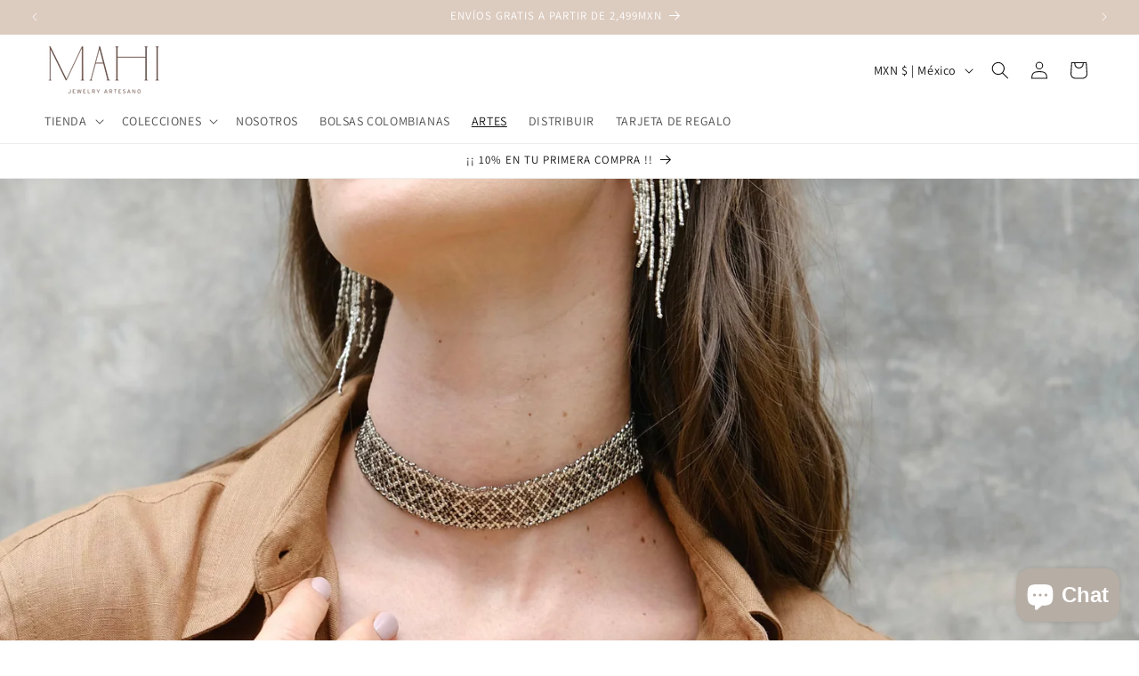

--- FILE ---
content_type: text/javascript
request_url: https://cdn.shopify.com/extensions/019bdeb5-0f88-74c2-bca8-b9ed42b1e34f/lookfy-lookbook-gallery-766/assets/lookfy.js
body_size: 59641
content:
if(void 0===window.lookfy||null===document.getElementById("lookfy-loaded")){try{window.lookfy=!0;var elem=document.createElement("div");elem.id="lookfy-loaded",elem.style.cssText="display:none;",null!==document.body&&document.body.appendChild(elem),window.console&&window.console.log&&console.log("%c This store is Powered by Lookfy ","background:#000;color: #dcf3fb","Visit https://apps.shopify.com/lookfy-lookbook-gallery-1/ for more info")}catch(r){console.error(r)}var lfBaseUrl="https://app.lookfy.app/";["lf-discount.myshopify.com","test072025.myshopify.com"].includes(Shopify.shop)&&(lfBaseUrl="https://lookfy--development.gadget.app/");var lfCustom=!1,lfUtils={productClass:"kt-button button--secondary",baseUrl:lfBaseUrl,ktPlaceholder:"https://cdn.shopify.com/s/files/1/0826/6983/0455/files/placeholder.jpg",imgEmbedded:140,imgColumn:500,lfLocale:Shopify.locale||window.lfIsoCode,lfCountry:Shopify.country||"",lfCartAdd:window.routes&&window.routes.cart_add_url?window.routes.cart_add_url:window.lfCartAdd,lfShopUrl:Shopify.shop||window.lfShopUrl,lightbox_active:"lf-lightbox-active",photoSwipeClass:"lf-photoSwipe-disabled",aniDelay:150,infoSvg:'<svg width="20px" height="20px" viewBox="0 0 48 48"><path d="M0 0h48v48h-48z" fill="none" aria-hidden="true"/><path class="fill-text" d="M22 34h4v-12h-4v12zm2-30c-11.05 0-20 8.95-20 20s8.95 20 20 20 20-8.95 20-20-8.95-20-20-20zm0 36c-8.82 0-16-7.18-16-16s7.18-16 16-16 16 7.18 16 16-7.18 16-16 16zm-2-22h4v-4h-4v4z"/></svg>',loading:'<div class="kt-loading-overlay__spinner lfHidden"><svg aria-hidden="true" focusable="false" class="kt-spinner" viewBox="0 0 66 66" xmlns="http://www.w3.org/2000/svg"><circle class="kt-path" fill="none" stroke-width="6" cx="33" cy="33" r="30"></circle></svg></div><div class="kt-loading-overlay__check lfHidden"><svg version="1.1" viewBox="0 0 18 15" xmlns="http://www.w3.org/2000/svg"><g fill="#FFFFFF" fill-rule="evenodd" stroke="none" stroke-width="1"><g fill="#FFFFFF" transform="translate(-423.000000, -47.000000)"><g transform="translate(423.000000, 47.500000)"><path d="M6,10.2 L1.8,6 L0.4,7.4 L6,13 L18,1 L16.6,-0.4 L6,10.2 Z"></path></g></g></g></svg></div>',errorSvg:'<svg aria-hidden="true" focusable="false" role="presentation" class="lf-icon lf-icon-error" viewBox="0 0 14 14"><g fill="none" fill-rule="evenodd"><path d="M7 0a7 7 0 0 1 7 7 7 7 0 1 1-7-7z"></path><path class="icon-error__symbol" d="M6.328 8.396l-.252-5.4h1.836l-.24 5.4H6.328zM6.04 10.16c0-.528.432-.972.96-.972s.972.444.972.972c0 .516-.444.96-.972.96a.97.97 0 0 1-.96-.96z"></path></g></svg><span class="error-message"></span>',cartSvg:'<svg xmlns="http://www.w3.org/2000/svg" width="16" height="16">    <path fill="#FFF" fill-rule="evenodd" d="M6.511 10.993c-.827 0-1.496.676-1.496 1.503 0 .827.669 1.504 1.496 1.504s1.503-.677 1.503-1.504-.676-1.503-1.503-1.503zM1 1v1h2l2.64 5.233-.878 1.593a1.255 1.255 0 0 0-.162.624c0 .715.685.55 1.4.55h8V9s-7.259-.005-7 0c.259.005-1 0-1 0l1-1h5c.487 0 1.374-.117 1.595-.52L15 4c.052-.091 0-.889 0-1 0-.008-.643 0-1 0H5L4 1H1zm11.511 9.993a1.5 1.5 0 0 0-1.496 1.503c0 .827.668 1.504 1.496 1.504.827 0 1.503-.677 1.503-1.504s-.676-1.503-1.503-1.503z"/></svg>',documentEvent:function(t,e={}){document.dispatchEvent(new CustomEvent(t,{detail:e}))},createDomEl:(t="div",e="",i="",s={},n={})=>{const o=document.createElement(t);e.trim()&&o.classList.add(...e.trim().split(/\s+/)),o.innerHTML=i;for(const[t,e]of Object.entries(s))o.setAttribute(t,e);for(const[t,e]of Object.entries(n))o.style[t]=e;return o},deepClone:t=>JSON.parse(JSON.stringify(t)),clsUpdate:(t,e=[],i=[])=>{t&&(e.forEach(e=>t.classList.add(e)),i.forEach(e=>t.classList.remove(e)))},select:t=>document.querySelector(t),selectAll:t=>document.querySelectorAll(t),sendPixel:(t,e)=>{if(window.Shopify.analytics)Shopify.analytics.publish(t,e);else{var i=0;let s=setInterval(function(){window.Shopify.analytics&&(Shopify.analytics.publish(t,e),clearInterval(s)),++i>200&&clearInterval(s)},100)}},isAdmin:()=>document.querySelector("#admin-bar-iframe")||window.Shopify.designMode,lfErrorPlaceholder:(t,e)=>{const i=lfUtils.createDomEl("div","lookfy-gallery-placeholder",`<div class="lookfy-gallery-card">${lfUtils.errorSvg} <h2 class="lookfy-gallery-heading">${e}</h2></div>`);t.appendChild(i)},mobileCheck:function(){return window.innerWidth<768||screen.width<768},lfDebounce:function(t){var e;return function(i){e&&clearTimeout(e),e=setTimeout(t,100,i)}},loadLib:async function(t){const e=(window.lfLibs||{})[t];return e?document.querySelector(`script[src="${e}"]`)?(console.log(`Library "${t}" already loaded`),Promise.resolve()):new Promise((i,s)=>{const n=document.createElement("script");n.src=e,n.async=!0,n.defer=!0,n.onload=()=>{console.log(`Library "${t}" loaded`),i()},n.onerror=()=>{console.error(`❌ Failed to load library "${t}"`),s()},document.head.appendChild(n)}):(console.error(`Library "${t}" not found in window.lfLibs`),Promise.reject())},lightbox:function(t={}){(t={...{classes:"",control:'<svg width="38" height="3" viewBox="0 0 38 3" fill="none" xmlns="http://www.w3.org/2000/svg" class="icon icon-mobile-swipe"><rect width="38" height="3" rx="1.5" fill="currentColor"></rect></svg>',close:'<svg class="icon icon-close" width="16" height="16" viewBox="0 0 16 16" fill="none" xmlns="http://www.w3.org/2000/svg"><path d="M7.99989 9.31163L2.29175 15.0198L0.980116 13.7081L6.68826 8L0.980116 2.29186L2.29175 0.980222L7.99989 6.68837L13.708 0.980222L15.0197 2.29186L9.31153 8L15.0197 13.7081L13.708 15.0198L7.99989 9.31163Z" fill="currentColor"></path></svg>',heading:"",text:"",content:null,direction:"down",callback:()=>{},treshhold:100,starttime:100,closetime:400,photoSwipe:!0},...t}).heading&&(t.heading=`<h2 class="lf-lightbox__title">${t.heading}</h2>`);const e=lfUtils.createDomEl("div",`lf-lightbox-main ${t.classes}`,`<div class="lf-lightbox-content lf-lightbox-text lf-mobile-swipe lf-mobile-swipe-${t.direction}"><div class="lf-lightbox__control">${t.control}</div><a class="lf-lightbox__close" href="#">${t.close}</a><div class="lf-lightbox__content-wrapper"><div class="lf-lightbox__content-info">${t.heading}${t.text}</div></div></div>`);t.content&&e.querySelector(".lf-lightbox__content-info").appendChild(t.content);var i=e.querySelector(".lf-lightbox__control"),s=e.querySelector(".lf-lightbox__close"),n=e.querySelector(".lf-lightbox-content"),o="down"===t.direction,r="up"===t.direction,l="right"===t.direction,a="left"===t.direction,d={x:0,y:0},h={x:0,y:0},c="down"===t.direction||"up"===t.direction,p="right"===t.direction||"left"===t.direction,u={x:`translateX(${l?"110%":"-110%"})`,y:`translateY(${o?"110%":"-110%"})`};function f(){i.removeEventListener("touchmove",g),i.removeEventListener("touchend",y),n.style.transform=c?u.y:u.x,n.style.transition=`transform ${t.closetime}ms`,e.classList.remove("active"),document.body.classList.remove(lfUtils.lightbox_active,lfUtils.photoSwipeClass),setTimeout(()=>{n.style.transform="",n.style.transition="",t.callback(),setTimeout(()=>{e.remove()},500)},t.closetime)}function m(t){t.stopPropagation(),i.addEventListener("touchmove",g,{passive:!0}),i.addEventListener("touchend",y,{passive:!0}),h.x=t.touches[0].clientX,h.y=t.touches[0].clientY,n.style.transition="transform 0ms linear 0ms"}function g(t){t.stopPropagation(),d.x=t.touches[0].clientX-h.x,d.y=t.touches[0].clientY-h.y,c&&o&&d.y<=0||r&&0<=d.y||p&&l&&d.x<=0||a&&0<=d.x||(t=c?`translateY(${d.y}px)`:`translateX(${d.x}px)`,n.style.transform=t)}function y(e){e.stopPropagation(),n.style.transition="",n.style.transform="",(c&&(o&&d.y>=t.treshhold||r&&d.y<=-t.treshhold)||p&&(l&&d.x>=t.treshhold||a&&d.x<=-t.treshhold))&&f(),h={x:0,y:0},d={x:0,y:0}}new ResizeObserver(t=>{t.forEach(t=>{t.contentRect.width<576?i.addEventListener("touchstart",m,{passive:!0}):(i.removeEventListener("touchstart",m),i.removeEventListener("touchmove",g),i.removeEventListener("touchend",y))})}).observe(document.documentElement),document.body.append(e),setTimeout(()=>{document.body.classList.add(lfUtils.lightbox_active),e.classList.add("active"),t.photoSwipe||document.body.classList.add(lfUtils.photoSwipeClass)},t.starttime),e.addEventListener("click",t=>{t.target.classList.contains("lf-lightbox-main")&&f()}),s?.addEventListener("click",t=>{t.preventDefault(),f()})},lightbox_close:function(t={}){lfUtils.selectAll(".lf-lightbox-main").forEach(t=>{const e=t.querySelector(".hotspot-item-detail");if(e){const i=lfUtils.select(`.kt-hotspot-item[data-id="${e.dataset.hotspot}"]`);i&&i.appendChild(t)}t.remove()}),document.body.classList.remove(lfUtils.lightbox_active,lfUtils.photoSwipeClass)},applyFilter:function(t,e){const i=e.getAttribute("href").slice(1),s=JSON.parse(e.querySelector(".lf-filter__datas")?.innerHTML||"[]"),n=t.querySelectorAll(".lf-image-item");n.forEach(t=>t.classList.remove("lfHidden")),"all"!==i&&n.forEach(t=>{s.some(e=>t.classList.contains(`filter-${e}`))||t.classList.add("lfHidden")}),t.dispatchEvent(new CustomEvent("lookfyGalleryFilterApplied"))},filter_link:(t,e=!1)=>`<a class="kt-button ${e?"lf-active":""} " href="#${t?.key||t?.did||"all"}">\n          <span class="lf-filter__title">${t?.title||lfUtils.getCurrentLange("all")}</span>\n          <span class="lf-filter__count">${t?.images?.length||0}</span>\n          <span class="lf-filter__datas lfHidden">${JSON.stringify(t?.images||[])}</span>\n        </a>`,escapeHtmlAttr:t=>String(t).replace(/&/g,"&amp;").replace(/"/g,"&quot;").replace(/'/g,"&#39;").replace(/</g,"&lt;").replace(/>/g,"&gt;"),tooltip:function(t,e={}){e={content:".hotspot-item-detail",placement:"auto",size:"adapt",space:10,spacing:"collapse",style:"vertical",theme:"light",section:"",draw:!1,...e};var i,s,n,o,r,{placement:l,size:a,spacing:d,style:h,theme:c}=e,p=t.querySelector(e.content);const u=t.closest(".kt-hotspots-wrapper");e.draw&&(n=u.querySelector(`.kt-hotspot-item[data-id="${t.dataset.id}"]`),p=n.querySelector(e.content),r=u.querySelector(`.lf-img-shape[data-id="${t.dataset.id}"]`),e.draw=!(!n||!p));const f=t.closest(".lookfy-gallery"),m=f?f.dataset.section:e.section;function g(e){t.classList.add("active"),r?.classList.add("active"),"auto"==l&&(l=lfUtils.render_placement(t.getAttribute("data-left"),t.getAttribute("data-top"))),o="kttooltip__"+t.getAttribute("data-id")+"__"+Date.now()+Math.floor(100*Math.random()),s=lfUtils.createDomEl("div",`kt-tooltip placement-${l} kt-tooltip-${a} kt-tooltip-${d}  kt-tooltip-${h}`,"",{id:o,"data-id":t.getAttribute("data-id")}),"adapt"!==a&&"none"!==a&&(s.classList.add("kt-ratio"),s.style.setProperty("--ratio-percent",lfUtils.render_ratio(a)));var n="#FFFFFF",u="#000000";"dark"==c&&(n="#000000",u="#FFFFFF"),s.style.setProperty("--tooltip-background",n),s.style.setProperty("--tooltip-color",u);const f=lfUtils.createDomEl("div","kt-tooltip-inner");f.appendChild(p),s.appendChild(f),window.lfTooltipParent?window.lfTooltipParent.appendChild(s):document.body.appendChild(s),s.addEventListener("mouseover",function(t){clearTimeout(i)}),s.addEventListener("mouseout",t=>{i=setTimeout(()=>{v()},300)}),lfUtils.documentEvent("lfTooltipOpen",{tooltipElement:t,element:s})}function y(i){var n=i.currentTarget,o=n.getBoundingClientRect(),r=document.body,a=document.documentElement,d=window.pageYOffset||a.scrollTop||r.scrollTop,h=window.pageXOffset||a.scrollLeft||r.scrollLeft,c=0,p=0;if(n.classList.contains("kt-hotspot-draw")){const t=n.dataset.id;o=(n=document.querySelector(`.lf-img-shape[data-id="${t}"]`)).getBoundingClientRect()}c="left"==l?h+o.left-s.offsetWidth-e.space:"right"==l?h+o.left+o.width+e.space:h+o.left-s.offsetWidth/2+o.width/2;const u=s.getBoundingClientRect().width;c<0?c=0:c+u>r.clientWidth&&(c=r.clientWidth-u-10),p="top"==l?d+o.top-e.space-s.offsetHeight:"bottom"==l?d+o.top+o.height+e.space:d+o.top-s.offsetHeight/2+o.height/2,s.style.left=c+"px",s.style.top=p+"px",lfUtils.documentEvent("lfTooltipPosition",{tooltipElement:t,element:s,leftPo:c,topPo:p,coords:o})}function v(){t&&(t.classList.remove("active"),r?.classList.remove("active"),s?.parentNode&&s.parentNode.removeChild(s),p&&(e.draw&&n?n.appendChild(p):t.appendChild(p)),lfUtils.documentEvent("lfTooltipClose",{tooltipElement:t,element:s,content:p}))}t.addEventListener("touchend",e=>{if(e.preventDefault(),"bottom"==window.lfTooltipPosition&&this.mobileCheck()){e.target.closest(".kt-hotspot-item");this.lightbox({classes:`shopify-section-${m}`,content:p,callback:()=>{t.appendChild(p)}})}else t.classList.contains("active")?v():(g(e),y(e))}),t.addEventListener("mouseover",e=>{e.preventDefault(),"bottom"==window.lfTooltipPosition&&this.mobileCheck()||(i&&clearTimeout(i),t.classList.contains("active")||(g(e),y(e)),s&&s.addEventListener("mouseover",t=>{t.preventDefault(),clearTimeout(i)}))}),t.addEventListener("mouseout",t=>{t.preventDefault(),"bottom"==window.lfTooltipPosition&&this.mobileCheck()||(i=setTimeout(()=>{v()},300))})},hotspotsWrapper:(t,e={})=>{e={element:".kt-hotspots-wrapper",inner:".kt-image-item-box",...e};const i=t.querySelector(e.element),s=t.querySelector(e.inner);if(i&&s&&s.classList.contains("kt-ratio")){let t;n(),window.addEventListener("resize",()=>{clearTimeout(t),t=setTimeout(n,200)})}function n(){imagesLoaded(i,()=>{const t=s||i,e=t.clientWidth,n=t.clientHeight,o=Number(i.getAttribute("data-width"))/Number(i.getAttribute("data-height")),r=e/n;let l="100%",a="100%";o<=1&&r>=1||o<r&&r<1?a=e/o+"px":l=n*o+"px",i.style.width=l,i.style.height=a,lfUtils.documentEvent("lfHotspotCalc",{element:t,newWidth:l,newHeight:a})})}},renderProductCard:(t,e)=>{const i=e.variants?.find(t=>t.available),s=i?lfUtils.render_price(i,lfShop.setup.price):"",n=e.featured_image||e.url||lfUtils.ktPlaceholder;t.innerHTML=`\n            <div class="hotspot-product__inner ${e.variants?"lf-active":""}" data-id="${e.id}">\n                <div class="hotspot-product__image">\n                    <img src="${lfUtils.flGetSizedImageUrl(n,"70x")}" width="70" height="70" alt="${e.title}">\n                </div>\n                <div class="hotspot-product__content">\n                    <div class="hotspot-product__title">\n                        <a href="${lfUtils.getLinkLang(e.handle)}">${e.title}</a>\n                    </div>\n                    <div class="hotspot-product__prices">${s}</div>\n                </div>\n            </div>\n        `,t.classList.add("lf-active")},renderProductCards:(t,e)=>{const i=e.featured_image||e.url||lfUtils.ktPlaceholder,s=lfUtils.createDomEl("div","hotspot-product-inline lf-active",`<a href="${lfUtils.getLinkLang(e.handle)}" title="${e.title}"><img src="${lfUtils.flGetSizedImageUrl(i,"70x")}" width="70" height="70" alt="${e.title}"></a>`,{"data-id":e.id});t.appendChild(s)},popover:function(t,e={}){e={button:".kt-choose-options",content:".kt-select-options",space:10,classes:"",preferredPosition:"mostSpace",appendTo:"body",...e};const i=t.querySelector(e.button),s=t.querySelector(e.content);var n;function o(){var t=i.getBoundingClientRect(),s=0,o=0;const r=t.height,l=n.offsetHeight,a=t.top,d=window.innerHeight-t.bottom;if("after"===e.appendTo)switch(e.preferredPosition){case"above":n.classList.add("popover-above");break;case"mostSpace":a>d?n.classList.add("popover-above"):n.classList.add("popover-below");break;case"cover":n.classList.add("popover-cover");break;default:n.classList.add("popover-below")}else{switch(e.preferredPosition){case"above":o=t.top+window.pageYOffset-l-e.space;break;case"mostSpace":o=a>d?t.top+window.pageYOffset-l-e.space:t.top+window.pageYOffset+r+e.space;break;case"cover":o=t.top+window.pageYOffset;break;default:o=t.top+window.pageYOffset+r+e.space}(s=window.pageXOffset+t.left-n.offsetWidth/2+t.width/2)<0?s=0:s+n.offsetWidth>window.innerWidth&&(s=window.innerWidth-n.offsetWidth),n.style.left=s+"px",n.style.top=o+"px"}}function r(){t.appendChild(s),n.remove(),i.classList.remove("active"),window.removeEventListener("scroll",l)}function l(){o()}i.addEventListener("click",function(t){t.preventDefault(),i.classList.contains("active")?r():(!function(){i.classList.add("active"),(n=lfUtils.createDomEl("div",`lfPopover ${e.classes}`)).appendChild(s),"after"===e.appendTo?i.parentNode.insertBefore(n,i.nextSibling):document.body.appendChild(n);window.addEventListener("scroll",l)}(),o())}),document.addEventListener("click",function(t){(function(t){for(var e=t.target;e;){if(e===s||e===i)return!0;e=e.parentNode}return!1})(t)||i.classList.contains("active")&&r()})},truncatewords:function(t,e){return t.split(" ").splice(0,e).join(" ")},replace_desc:function(t,e){e||(e="");var i=t.match(/{{desc:(chars|words):(\d+)}}/g);return i&&i.length&&i.map(i=>{const s=i.split("{{desc:")[1].split(":"),n=s[0],o=parseInt(s[1]);if("chars"==n){const i=`{{desc:chars:${o}}}`;(r=e.slice(0,o))&&(r+="..."),t=t.replace(i,r)}else{const i=`{{desc:words:${o}}}`;var r;(r=this.truncatewords(e,o))&&(r+="..."),t=t.replace(i,r)}}),t},isMultiLang:function(){return window.lfLanguages&&window.lfLanguages.length?1!=window.lfLanguages.length:document.querySelector("link[hreflang]")},getCurrentLange:function(t,e){const i={add_to_cart_select:"Select {attribute_label}",add_all_to_cart:"Add All to Cart",add_to_cart:"Add to Cart",choose_options:"Choose Options",shop_now:"Shop Now",sold_out:"Sold Out",load_more:"Load More",badge_discount:"Off",sale:"Sale",all:"All",description:"Description",in_this_photo:"In this Media",shop_the_look:"Shop the Look",view_full_details:"View Full Details"};var s=window.lfShopLang&&t in window.lfShopLang?window.lfShopLang[t]:i[t];return e||(e=window.lfIsoCode),e&&window.lfShopTrans&&window.lfShopTrans[e]&&window.lfShopTrans[e][t]&&""!=window.lfShopTrans[e][t]&&(s=window.lfShopTrans[e][t]),s||(s=i[t]),s},isMainLang:()=>2===Shopify.routes.root.split("/").length,getLinkLang:function(t,e="products"){if(t=`${e}/${t}`,Shopify.routes&&Shopify.routes.root)t=`${Shopify.routes.root}${t}`;else if(this.isMultiLang()&&lfLanguages){const e=lfLanguages.find(t=>t.shop_locale.locale===this.lfLocale);e&&!e.shop_locale.primary&&(t=`${t}`)}return t},add_custom_css:function(t){if(t&&t.length){var e=document.createElement("style");e.innerHTML=t,document.head.appendChild(e)}},add_custom_js:function(t){if(t.length){var e=document.createElement("script");e.type="text/javascript",e.innerHTML=t,document.head.appendChild(e)}},lookfy_responsive:function(t){let e="";if(window.screen.width>992){const i=t.offsetWidth;i<768?e="lookfy-mobile":i<992?e="lookfy-large":i>1050&&(e="lookfy-xlarge")}return e},lfThemeDetector:function(){const t=function(){return window.BOOMR&&window.BOOMR.themeId&&window.BOOMR.themeName&&window.BOOMR.themeVersion},e={themeName:t()?window.BOOMR.themeName:window.Shopify&&window.Shopify.theme&&window.Shopify.theme.id&&window.Shopify.theme.name?window.Shopify.theme.schema_name||window.Shopify.theme.name||window.Shopify?.shop.replace(/\.myshopify\.com$/,""):"Unknown",themeVersion:t()?window.BOOMR.themeVersion:window.Shopify?.theme?.schema_version||"0.0.0"},i=e.themeName.toLowerCase();return["crave","sense","craft","taste","studio","trade","ride","colorblock","polyform","refresh","publisher","spotlight","generated data theme","theme fullstack","madrid","rise"].includes(i)?e.themeName="dawn":["savor","vessel","atelier","heritage"].includes(i)?e.themeName="horizon":["megamog","minimog - os 2.0","minimog - 0s 2.0"].includes(i)?e.themeName="minimog":"palo alto"===i?e.themeName="paloalto":["kalles","unsen","gecko"].includes(i)?e.themeName="the4":["sleek","hyper"].includes(i)?e.themeName="sleek":e.themeName="tinker"===i||"fabric"===i?"tinker":i.replace(/\s/g,""),window.lfThemeName&&(e.themeName=window.lfThemeName),e},render_icon:(t,e=1)=>({plus:'<svg viewBox="0 0 20 20" width="15px" height="15px" focusable="false" aria-hidden="true"><path d="M10 4a1 1 0 0 0-1 1v4h-4a1 1 0 1 0 0 2h4v4a1 1 0 1 0 2 0v-4h4a1 1 0 1 0 0-2h-4v-4a1 1 0 0 0-1-1Z"></path></svg>',store:'<svg viewBox="0 0 20 20" width="15px" height="15px" focusable="false" aria-hidden="true"><path d="m2.554 3.128-.542 3.224a.893.893 0 0 0 .513.964c.12.055.25.084.382.084h.81a1.369 1.369 0 0 0 1.217-.747l.53-1.053.531 1.053a1.354 1.354 0 0 0 1.218.747h1.04a1.369 1.369 0 0 0 1.216-.747l.531-1.053.53 1.053a1.355 1.355 0 0 0 1.218.747h1.04a1.369 1.369 0 0 0 1.217-.747l.53-1.053.531 1.053a1.354 1.354 0 0 0 1.217.747h.81a.913.913 0 0 0 .692-.318.898.898 0 0 0 .203-.73l-.542-3.224a1.347 1.347 0 0 0-.463-.808 1.367 1.367 0 0 0-.88-.32h-12.207c-.322 0-.633.113-.88.32-.245.206-.41.492-.462.808Z"></path><path d="M17 16.65v-7.65h-14v7.65c0 .358.141.701.393.955.252.253.594.395.95.395h2.673v-6h5.968v6h2.673c.356 0 .698-.142.95-.395.252-.254.393-.597.393-.955Z"></path></svg>',tag:'<svg viewBox="0 0 20 20" width="15px" height="15px" focusable="false" aria-hidden="true"><path d="M10.408 3h5.592a1 1 0 0 1 1 1v5.592a2 2 0 0 1-.57 1.399l-5.162 5.277a2.5 2.5 0 0 1-3.536 0l-4-4a2.5 2.5 0 0 1 0-3.536l.008-.008 5.27-5.154a2 2 0 0 1 1.397-.57Zm3.092 5a1.5 1.5 0 1 0 0-3 1.5 1.5 0 0 0 0 3Z"></path></svg>',number:`<span class="hotspot-number">${e}</span>`,none:""}[t]),render_ratio:t=>({landscape:"75%",portrait:"125%"}[t]||"100%"),flGetSizedImageUrl:function(t,e){if(null===e||null===t||""==t||void 0===t)return t;var i=t.match(/\.(jpg|jpeg|gif|png|bmp|bitmap|tiff|tif|webp)(\?v=\d+)?$/i);if(null!==i){var s=t.split(i[0]),n=i[0];return s[0]+"_"+e+n}return t},render_carousel:function(t){const e={"--pn-color":"light"===t.pnTheme?"#000":"#FFF","--pn-background":"light"===t.pnTheme?"#FFF":"#000"};return"icon"===t.pnStyle&&(e["--pn-background"]="transparent",e["--pn-color"]="light"===t.pnTheme?"#FFF":"#000"),"circle"===t.pnStyle?e["--pn-radius"]="50%":"round"===t.pnStyle?e["--pn-radius"]="3px":e["--pn-radius"]="0px",e["--dot-color"]="dark"===t.dotsTheme?"#FFF":"#000",e["--dot-background"]="dark"===t.dotsTheme?"#000":"#FFF",e["--dot-radius"]="dot"===t.dotStyle?"50%":"0px",e["--dots-spacing"]="outside"===t.dotsPos?"25px":"0px",e},get_carousel:function(t,e,i){const s={...t,cellAlign:"left",wrapAround:!0,pageDots:!0};return s.autoplay&&(s.autoPlay=s.speed,delete s.autoplay),e>=4?i/e>=3?s.groupCells=!0:i>6&&(s.groupCells=2):3==e&&i/e>3&&(s.groupCells=!0),lfUtils.mobileCheck()&&s.groupCells&&(s.groupCells="100%"),s},cart_formData:function(t,e=null){var i=null;if("dawn"==t&&e)i=e.getSectionsToRender().map(t=>t.id);else if("the4"==t)i="cart_data,mini_cart";else if("minimog"==t)i="cart-drawer";else if("xtra"==t)i="side-cart";else if("impact"==t){const t=document.getElementById("cart-drawer"),e=t?.closest(".shopify-section")?.id?.replace("shopify-section-","");i=e?`variant-added,${e}`:""}else if("woodstock"==t)i=document.querySelector("cart-drawer")?.getSectionsToRender().map(t=>t.id).join(",");else if("symmetry"==t)i=["page-header","cart-drawer"].map(t=>lfUtils.select(t)).filter(t=>t).map(t=>t.dataset.sectionId).join(",");else if("hongo"==t&&e)i=e.getSectionsToRender().map(t=>t.id).join(",");else if("focal"==t)i="mini-cart";else if("sahara"==t)i=sectionsToRender.map(t=>t.section);else if("horizon"==t)i=[...document.querySelectorAll("cart-items-component")].map(t=>t.dataset.sectionId).filter(Boolean).join(",");else if("concept"==t||"sleek"==t)i=lfUtils.select("cart-drawer").dataset.sectionId;else if("beyours"==t)i="mini-cart,cart-icon-bubble,mobile-cart-icon-bubble";else if("tinker"==t||"fabric"==t){const t=document.querySelectorAll("cart-items-component");let e=[];t.forEach(t=>{t instanceof HTMLElement&&t.dataset.sectionId&&e.push(t.dataset.sectionId)}),i=e.join(",")}else window.lfFormData&&(i=window.lfFormData);return i},render_space:function(t){return{collapse:[0,0],xsmall:[2,4],small:[4,8],large:[12,24],xlarge:[20,40],"2xlarge":[30,60]}[t]||[8,16]},render_badges:function(t){let e="";return 0==t.available?e='<span class="lf_badge lf_badge--sold_out">{{sold_out}}</span>':t.compare_at_price>t.price&&t.available&&(e='<span class="lf_badge lf_badge--sale">{{sale}}</span>'),e&&(e=`<div class="lf_product_badge">${e}</div>`),e},render_price:function(t,e,s=!0){if(!t)return;var n=t;s&&t.variants&&t.variants.length>0&&(n=t.variants.find(t=>t.available)||t.variants[0]);const{compare_at_price:o=0,price:r=0,available:l=!1}=n,a=i(r),d=["lf-price"];l||d.push("lf-price--sold-out"),("compare_badge"===e||"compare"===e)&&o>r&&(d.push("lf-price--on-sale"),"compare_badge"===e&&d.push("lf-price--show-badge"));var h=`<div class="${d.join(" ")}"><div class="lf-price__container">`;if(h+=`<div class="lf-price__regular"><span class="lf-price-item lf-price-item--regular"> ${a} </span></div>`,("compare_badge"==e||"compare"==e)&&o>r&&(h+=`<div class="lf-price__sale">\n          <span><s class="lf-price-item lf-price-item--regular"> ${i(o)} </s></span>\n          <span class="lf-price-item lf-price-item--sale lf-price-item--last"> ${a} </span>\n        </div>`),"compare_badge"==e&&o){const t=Math.round((o-r)/o*100);t>0&&(h+=`<span class='lf-price-item--badge'>${t}%</span>`)}return h+="</div></div>"},render_header:function(t,e){const i=lfUtils.createDomEl("div","kt__header"),s=lfUtils.createDomEl("h2","kt__title",`<span>${e.title}</span>`);if(i.appendChild(s),2==t&&e.body){const t=lfUtils.createDomEl("p","kt__subtitle",e.body);i.appendChild(t)}return i},lfLayout:t=>({l_column:lfUtils.lfLayoutColumn(t),l_embedded:"default_embedded"===t,l_multi:"multiple_columns"===t,l_carousel:lfUtils.lfLayoutCarousel(t),l_spacing:lfUtils.lfLayoutSpacing(t)}),lfLayoutColumn:t=>["default_embedded","default_column","multiple_columns","column_carousel"].includes(t),lfLayoutSpacing:t=>["masonry","grid","row","list","carousel","multiple_columns","column_carousel"].includes(t),lfLayoutMasonry:t=>["masonry","grid"].includes(t),lfLayoutCarousel:t=>["carousel","column_carousel","multiple_columns"].includes(t),render_placement:(t,e)=>e<33.33?t<40?"right":t>80?"left":"bottom":e>66.66?t<40?"right":t>80?"left":"top":"top",stripHtml:function(t){let e=document.createElement("div");return e.innerHTML=t,e.textContent||e.innerText||""},render_layer:function(t,e){e.desc=this.stripHtml(e.desc),t=t.replaceAll("##link##",e.link?`<a href="${e.link}" class="layerContentLink link-url">`:"").replaceAll("##endlink##",e.link?"</a>":"").replaceAll("##lightbox##",'<a href="#" class="layerContentLink link-lightbox">').replaceAll("##endlightbox##","</a>");const i={"{{desc}}":e.desc,"{{title}}":e.text,"{{link}}":e.link,"{{alt}}":e.alt,"{{position}}":e.position,"{{products_count}}":e.products_count,"{{price}}":e.price,"{{tags}}":e.tags,"{{vendor}}":e.vendor,"{{badges}}":e.badges,"{{hotspots_count}}":e.hotspots_count,"{{sale}}":this.getCurrentLange("sale"),"{{sold_out}}":this.getCurrentLange("sold_out"),"{{product_card}}":'<div class="hotspot-product-card"></div>',"{{product_cards}}":'<div class="hotspot-product-cards"></div>'};return Object.entries(i).forEach(([e,i])=>{t=t.replaceAll(e,i||"")}),t=this.replace_desc(t,e.desc)},render_fonts:function(t){t.forEach(t=>{const e=document.head.querySelectorAll("link");if(!Array.from(e).some(e=>e.href===t.link)){const e=document.createElement("link");e.href=t.link,e.rel="stylesheet",document.head.appendChild(e)}})},get:function(t,e=()=>{},i=()=>{},s=()=>{}){fetch(t).then(t=>{e&&e(t)}).catch(t=>{i&&i(t)}).finally(()=>{s&&s()})},getJson:function(t,e=()=>{},i=()=>{},s=()=>{}){fetch(t).then(t=>t.json()).then(t=>{e&&e(t)}).catch(t=>{i&&i(t)}).finally(()=>{s&&s()})},postJson:function(t,e,i=()=>{},s=()=>{},n=()=>{}){fetch(t,{method:"POST",headers:{"Content-Type":"application/json",Accept:"application/javascript"},body:JSON.stringify(e)}).then(t=>t.json()).then(t=>{i&&i(t)}).catch(t=>{s&&s(t)}).finally(()=>{n&&n()})},render_product_lightbox:(t,e,i,s={})=>{s={...{variants:'<div class="lf-lightbox-product-variants"></div>',form:'<div class="lf-lightbox-product-form"></div>',body:`<div class="lf-lightbox-product-body">\n          <div class="lf-lightbox-product-image" data-width="100"><img data-imgs="140" src="${lfUtils.ktPlaceholder}" alt="" data-img="${lfUtils.ktPlaceholder}"/></div>\n          <div class="lf-lightbox-product-info">\n            <h4  class="lf-lightbox-product-title"></h4>\n            <div class="lf-lightbox-product-prices"></div>\n          </div>\n        </div>`,accordions:`<div class="lf-lightbox-accordions">\n          <div class="lf-lightbox-accordion lf-lightbox-accordion-desc">\n            <input type="checkbox" checked="" class="lf-lightbox-accordion-checkbox"/>\n            <label class="lf-lightbox-accordion-header">\n              <span class="lf-lightbox-accordion__text">${lfUtils.getCurrentLange("description")}</span>\n              <span class="lf-lightbox-accordion__icon"></span>\n            </label>\n            <div class="lf-lightbox-accordion__content">\n              <div class="lf-lightbox-accordion-body lf-lightbox-product-desc"></div>\n            </div>\n          </div>\n        </div>`},...s};const n=lfUtils.createDomEl("div","product-lightbox-content",`<div class="lf-lightbox-product-details"><div class="lf-lightbox-product-infos"> ${s.body} ${s.form} ${s.accordions}</div></div>`,{"data-id":t}),o=window.lfProducts[t],r=lfProductOptions[t],l=n.querySelector(".lf-lightbox-product-title"),a=n.querySelector(".lf-lightbox-product-image"),d=n.querySelector(".lf-lightbox-product-prices"),h=(n.querySelector(".lf-lightbox-product-review"),n.querySelector(".lf-lightbox-product-desc")),c=a.querySelector("img");if(c.setAttribute("src",lfUtils.flGetSizedImageUrl(o.featured_image,a.dataset.width+"x")),c.dataset.img=o.featured_image,l.innerHTML=o.title,h&&(o.description?h.innerHTML=o.description:h.closest(".lf-lightbox-accordion-desc")?.remove()),o.variants?.length>0&&d){const t=o.variants.find(t=>t.available)||o;d.innerHTML=lfUtils.render_price(t)}const p=n.querySelector(".lf-lightbox-product-form");return p.classList.add(`lf-popup-${i.popup}`),lfUtils.render_productForm(e,i,o,r,p),n.querySelectorAll(".lf-lightbox-accordions .lf-lightbox-accordion-checkbox").forEach(t=>{const e=lfMakeID();t.id=e,t.nextElementSibling.htmlFor=e}),n},render_productForm:(t,e,i,s,n,o=null,r="")=>{o||(o=lfMakeID());var l="simple",a="",d="";n.dataset.section=o,d='<input type="hidden" name="form_type" value="product"/><input type="hidden" name="utf8" value=""/>',i.variants.length>1&&(l="variable"),0==i.available?a+=`<button type="button" name="add" class="${lfUtils.productClass} disabled">${lfUtils.getCurrentLange("sold_out")}</button>`:a+=`<button type="button" name="add" class="kt-button-addtocart ${lfUtils.productClass}" data-product="${l}"><span><span>${lfUtils.getCurrentLange("add_to_cart")}</span>${lfUtils.cartSvg}</span>${lfUtils.loading}</button>`,a+=`<a href="${lfUtils.getLinkLang(i.handle)}" class="product__full-details lf-product-link">${lfUtils.getCurrentLange("view_full_details")}</a>`;var h="";if(i.available){var c=s||i.options,p=i.variants.find(t=>t.available),u=`<input type="hidden" name="id" value="${p.id}">`;if(i.variants.length>1)if("dropdown"==e.setup.variant){var f=[];const t=1==c.length?lfUtils.getCurrentLange("add_to_cart_select").replace("{attribute_label}",c[0].name):lfUtils.getCurrentLange("choose_options");f.push({id:"",option:t,disabled:!0}),i.variants.map((t,e)=>{f.push({id:t.id,option:t.options.join(" / "),disabled:!t.available})});const e=f.map((t,e)=>{const i=t.disabled?"disabled":"",s=p.id==t.id?"selected":"";return`<option value="${t.id}" ${i} ${s}>${t.option}</option>`});d+=`<div class="kt-choose-item" data-product="${i.id}" data-section="${o}"><select name="id" class="kt-choose-select">${e.join("")}</select></div>`}else{h="";c.map((t,e)=>{var i=`<legend class="lf-form__label">${t.name}</legend>`;const s=`template--${o}${r}-${t.position}`;t.values.map((t,e)=>{i+=`<input type="radio" class="variant-radio lfHidden" id="${s}-${e}" name="${s}" value="${lfUtils.escapeHtmlAttr(t)}"><label class="variant-radio-label" for="${s}-${e}">${t}</label>`}),h+=`<fieldset class="kt-product-form__input">${i}</fieldset>`}),d+=h+u}else d+=u}const m=`<div class="lfProduct__error-message-wrapper lfHidden">${lfUtils.errorSvg}</div>`;n.innerHTML=`\n        <div class="lf-addtocart-form">\n          <form data-product="${i.id}" action="/cart/add?lookfy-cart-call" method="POST" data-type="${l}">\n            ${d}\n            <div class="lf-product-buttons">${a}</div>\n          </form>\n          ${m}\n        </div>`,setTimeout(()=>{lfUtils.documentEvent("lookfyProductForm",{galleryElement:t,galleryData:e,product:i,sectionID:o,productForm:n})},200)}};function isLfVideoContent(t){return t&&t.data&&"hotspots"===t.data.type&&"video"===t.data.media}function isLfHotspotContent(t){return t&&t.data&&"hotspots"===t.data.type}document.addEventListener("touchstart",t=>{if(!document.getElementsByTagName("body")[0].classList.contains("lf-disable-tooltip")){const e=t.target.closest(".kt-tooltip"),i=lfUtils.select(".kt-tooltip");if(!e&&i){const t=i.getAttribute("id").split("__")[1];if(t){const e=lfUtils.select("[data-id="+t+"]");if(e){const t=i.querySelector(".hotspot-item-detail");e.appendChild(t),e.classList.remove("active"),i&&i.parentNode.removeChild(i)}}}}}),function(t,e){"object"==typeof exports&&"undefined"!=typeof module?module.exports=e():"function"==typeof define&&define.amd?define(e):(t="undefined"!=typeof globalThis?globalThis:t||self).LfPhotoSwipe=e()}(this,function(){"use strict";function t(t,e,i){const s=document.createElement(e);return t&&(s.className=t),i&&i.appendChild(s),s}function e(t,e){return t.x=e.x,t.y=e.y,void 0!==e.id&&(t.id=e.id),t}function i(t){t.x=Math.round(t.x),t.y=Math.round(t.y)}function s(t,e){const i=Math.abs(t.x-e.x),s=Math.abs(t.y-e.y);return Math.sqrt(i*i+s*s)}function n(t,e){return t.x===e.x&&t.y===e.y}function o(t,e,i){return Math.min(Math.max(t,e),i)}function r(t,e,i){let s=`translate3d(${t}px,${e||0}px,0)`;return void 0!==i&&(s+=` scale3d(${i},${i},1)`),s}function l(t,e,i,s){t.style.transform=r(e,i,s)}function a(t,e,i,s){t.style.transition=e?`${e} ${i}ms ${s||"cubic-bezier(.4,0,.22,1)"}`:"none"}function d(t,e,i){t.style.width="number"==typeof e?`${e}px`:e,t.style.height="number"==typeof i?`${i}px`:i}const h="loading",c="loaded",p="error";function u(){return!(!navigator.vendor||!navigator.vendor.match(/apple/i))}let f=!1;try{window.addEventListener("test",null,Object.defineProperty({},"passive",{get:()=>{f=!0}}))}catch(t){}class m{constructor(){this.t=[]}add(t,e,i,s){this.i(t,e,i,s)}remove(t,e,i,s){this.i(t,e,i,s,!0)}removeAll(){this.t.forEach(t=>{this.i(t.target,t.type,t.listener,t.passive,!0,!0)}),this.t=[]}i(t,e,i,s,n,o){if(!t)return;const r=n?"removeEventListener":"addEventListener";e.split(" ").forEach(e=>{if(e){o||(n?this.t=this.t.filter(s=>s.type!==e||s.listener!==i||s.target!==t):this.t.push({target:t,type:e,listener:i,passive:s}));const l=!!f&&{passive:s||!1};t[r](e,i,l)}})}}function g(t,e){if(t.getViewportSizeFn){const i=t.getViewportSizeFn(t,e);if(i)return i}return{x:document.documentElement.clientWidth,y:window.innerHeight}}function y(t,e,i,s,n){let o=0;if(e.paddingFn)o=e.paddingFn(i,s,n)[t];else if(e.padding)o=e.padding[t];else{const i="padding"+t[0].toUpperCase()+t.slice(1);e[i]&&(o=e[i])}return Number(o)||0}function v(t,e,i,s){return{x:e.x-y("left",t,e,i,s)-y("right",t,e,i,s),y:e.y-y("top",t,e,i,s)-y("bottom",t,e,i,s)}}class w{constructor(t){this.slide=t,this.currZoomLevel=1,this.center={x:0,y:0},this.max={x:0,y:0},this.min={x:0,y:0}}update(t){this.currZoomLevel=t,this.slide.width?(this.o("x"),this.o("y"),this.slide.pswp.dispatch("calcBounds",{slide:this.slide})):this.reset()}o(t){const{pswp:e}=this.slide,i=this.slide["x"===t?"width":"height"]*this.currZoomLevel,s=y("x"===t?"left":"top",e.options,e.viewportSize,this.slide.data,this.slide.index),n=this.slide.panAreaSize[t];this.center[t]=Math.round((n-i)/2)+s,this.max[t]=i>n?Math.round(n-i)+s:this.center[t],this.min[t]=i>n?s:this.center[t]}reset(){this.center.x=0,this.center.y=0,this.max.x=0,this.max.y=0,this.min.x=0,this.min.y=0}correctPan(t,e){return o(e,this.max[t],this.min[t])}}class b{constructor(t,e,i,s){this.pswp=s,this.options=t,this.itemData=e,this.index=i,this.panAreaSize=null,this.elementSize=null,this.fit=1,this.fill=1,this.vFill=1,this.initial=1,this.secondary=1,this.max=1,this.min=1}update(t,e,i){const s={x:t,y:e};this.elementSize=s,this.panAreaSize=i;const n=i.x/s.x,o=i.y/s.y;this.fit=Math.min(1,n<o?n:o),this.fill=Math.min(1,n>o?n:o),this.vFill=Math.min(1,o),this.initial=this.l(),this.secondary=this.u(),this.max=Math.max(this.initial,this.secondary,this.p()),this.min=Math.min(this.fit,this.initial,this.secondary),this.pswp&&this.pswp.dispatch("zoomLevelsUpdate",{zoomLevels:this,slideData:this.itemData})}m(t){const e=t+"ZoomLevel",i=this.options[e];if(i)return"function"==typeof i?i(this):"fill"===i?this.fill:"fit"===i?this.fit:Number(i)}u(){let t=this.m("secondary");return t||(t=Math.min(1,3*this.fit),this.elementSize&&t*this.elementSize.x>4e3&&(t=4e3/this.elementSize.x),t)}l(){return this.m("initial")||this.fit}p(){return this.m("max")||Math.max(1,4*this.fit)}}class S{constructor(e,i,s){this.data=e,this.index=i,this.pswp=s,this.isActive=i===s.currIndex,this.currentResolution=0,this.panAreaSize={x:0,y:0},this.pan={x:0,y:0},this.isFirstSlide=this.isActive&&!s.opener.isOpen,this.zoomLevels=new b(s.options,e,i,s),this.pswp.dispatch("gettingData",{slide:this,data:this.data,index:i}),this.content=this.pswp.contentLoader.getContentBySlide(this),this.container=t("pswp_lf__zoom-wrap","div"),this.holderElement=null,this.currZoomLevel=1,this.width=this.content.width,this.height=this.content.height,this.heavyAppended=!1,this.bounds=new w(this),this.prevDisplayedWidth=-1,this.prevDisplayedHeight=-1,this.pswp.dispatch("slideInit",{slide:this})}setIsActive(t){t&&!this.isActive?this.activate():!t&&this.isActive&&this.deactivate()}append(t){this.holderElement=t,this.container.style.transformOrigin="0 0",this.data&&(this.calculateSize(),this.load(),this.updateContentSize(),this.appendHeavy(),this.holderElement.appendChild(this.container),this.zoomAndPanToInitial(),this.pswp.dispatch("firstZoomPan",{slide:this}),this.applyCurrentZoomPan(),this.pswp.dispatch("afterSetContent",{slide:this}),this.isActive&&this.activate())}load(){this.content.load(!1),this.pswp.dispatch("slideLoad",{slide:this})}appendHeavy(){const{pswp:t}=this;!this.heavyAppended&&t.opener.isOpen&&!t.mainScroll.isShifted()&&(this.isActive,1)&&(this.pswp.dispatch("appendHeavy",{slide:this}).defaultPrevented||(this.heavyAppended=!0,this.content.append(),this.pswp.dispatch("appendHeavyContent",{slide:this})))}activate(){this.isActive=!0,this.appendHeavy(),this.content.activate(),this.pswp.dispatch("slideActivate",{slide:this})}deactivate(){this.isActive=!1,this.content.deactivate(),this.currZoomLevel!==this.zoomLevels.initial&&this.calculateSize(),this.currentResolution=0,this.zoomAndPanToInitial(),this.applyCurrentZoomPan(),this.updateContentSize(),this.pswp.dispatch("slideDeactivate",{slide:this})}destroy(){this.content.hasSlide=!1,this.content.remove(),this.container.remove(),this.pswp.dispatch("slideDestroy",{slide:this})}resize(){this.currZoomLevel!==this.zoomLevels.initial&&this.isActive?(this.calculateSize(),this.bounds.update(this.currZoomLevel),this.panTo(this.pan.x,this.pan.y)):(this.calculateSize(),this.currentResolution=0,this.zoomAndPanToInitial(),this.applyCurrentZoomPan(),this.updateContentSize())}updateContentSize(t){const e=this.currentResolution||this.zoomLevels.initial;if(!e)return;const i=Math.round(this.width*e)||this.pswp.viewportSize.x,s=Math.round(this.height*e)||this.pswp.viewportSize.y;(this.sizeChanged(i,s)||t)&&this.content.setDisplayedSize(i,s)}sizeChanged(t,e){return(t!==this.prevDisplayedWidth||e!==this.prevDisplayedHeight)&&(this.prevDisplayedWidth=t,this.prevDisplayedHeight=e,!0)}getPlaceholderElement(){var t;return null===(t=this.content.placeholder)||void 0===t?void 0:t.element}zoomTo(t,e,s,n){const{pswp:r}=this;if(!this.isZoomable()||r.mainScroll.isShifted())return;r.dispatch("beforeZoomTo",{destZoomLevel:t,centerPoint:e,transitionDuration:s}),r.animations.stopAllPan();const l=this.currZoomLevel;n||(t=o(t,this.zoomLevels.min,this.zoomLevels.max)),this.setZoomLevel(t),this.pan.x=this.calculateZoomToPanOffset("x",e,l),this.pan.y=this.calculateZoomToPanOffset("y",e,l),i(this.pan);const a=()=>{this.v(t),this.applyCurrentZoomPan()};s?r.animations.startTransition({isPan:!0,name:"zoomTo",target:this.container,transform:this.getCurrentTransform(),onComplete:a,duration:s,easing:r.options.easing}):a()}toggleZoom(t){this.zoomTo(this.currZoomLevel===this.zoomLevels.initial?this.zoomLevels.secondary:this.zoomLevels.initial,t,this.pswp.options.zoomAnimationDuration)}setZoomLevel(t){this.currZoomLevel=t,this.bounds.update(this.currZoomLevel)}calculateZoomToPanOffset(t,e,i){if(0==this.bounds.max[t]-this.bounds.min[t])return this.bounds.center[t];e||(e=this.pswp.getViewportCenterPoint()),i||(i=this.zoomLevels.initial);const s=this.currZoomLevel/i;return this.bounds.correctPan(t,(this.pan[t]-e[t])*s+e[t])}panTo(t,e){this.pan.x=this.bounds.correctPan("x",t),this.pan.y=this.bounds.correctPan("y",e),this.applyCurrentZoomPan()}isPannable(){return Boolean(this.width)&&this.currZoomLevel>this.zoomLevels.fit}isZoomable(){return Boolean(this.width)&&this.content.isZoomable()}applyCurrentZoomPan(){this.g(this.pan.x,this.pan.y,this.currZoomLevel),this===this.pswp.currSlide&&this.pswp.dispatch("zoomPanUpdate",{slide:this})}zoomAndPanToInitial(){this.currZoomLevel=this.zoomLevels.initial,this.bounds.update(this.currZoomLevel),e(this.pan,this.bounds.center),this.pswp.dispatch("initialZoomPan",{slide:this})}g(t,e,i){i/=this.currentResolution||this.zoomLevels.initial,l(this.container,t,e,i)}calculateSize(){const{pswp:t}=this;e(this.panAreaSize,v(t.options,t.viewportSize,this.data,this.index)),this.zoomLevels.update(this.width,this.height,this.panAreaSize),t.dispatch("calcSlideSize",{slide:this})}getCurrentTransform(){const t=this.currZoomLevel/(this.currentResolution||this.zoomLevels.initial);return r(this.pan.x,this.pan.y,t)}v(t){t!==this.currentResolution&&(this.currentResolution=t,this.updateContentSize(),this.pswp.dispatch("resolutionChanged"))}}class _{constructor(t){this.gestures=t,this.pswp=t.pswp,this.startPan={x:0,y:0}}start(){this.pswp.currSlide&&e(this.startPan,this.pswp.currSlide.pan),this.pswp.animations.stopAll()}change(){const{p1:t,prevP1:e,dragAxis:s}=this.gestures,{currSlide:n}=this.pswp;if("y"===s&&this.pswp.options.closeOnVerticalDrag&&n&&n.currZoomLevel<=n.zoomLevels.fit&&!this.gestures.isMultitouch){const i=n.pan.y+(t.y-e.y);if(!this.pswp.dispatch("verticalDrag",{panY:i}).defaultPrevented){this._("y",i,.6);const t=1-Math.abs(this.S(n.pan.y));this.pswp.applyBgOpacity(t),n.applyCurrentZoomPan()}}else this.M("x")||(this.M("y"),n&&(i(n.pan),n.applyCurrentZoomPan()))}end(){const{velocity:t}=this.gestures,{mainScroll:e,currSlide:i}=this.pswp;let s=0;if(this.pswp.animations.stopAll(),e.isShifted()){const i=(e.x-e.getCurrSlideX())/this.pswp.viewportSize.x;t.x<-.5&&i<0||t.x<.1&&i<-.5?(s=1,t.x=Math.min(t.x,0)):(t.x>.5&&i>0||t.x>-.1&&i>.5)&&(s=-1,t.x=Math.max(t.x,0)),e.moveIndexBy(s,!0,t.x)}i&&i.currZoomLevel>i.zoomLevels.max||this.gestures.isMultitouch?this.gestures.zoomLevels.correctZoomPan(!0):(this.P("x"),this.P("y"))}P(t){const{velocity:e}=this.gestures,{currSlide:i}=this.pswp;if(!i)return;const{pan:s,bounds:n}=i,r=s[t],l=this.pswp.bgOpacity<1&&"y"===t,a=r+function(t){return.995*t/(1-.995)}(e[t]);if(l){const t=this.S(r),e=this.S(a);if(t<0&&e<-.4||t>0&&e>.4)return void this.pswp.close()}const d=n.correctPan(t,a);if(r===d)return;const h=d===a?1:.82,c=this.pswp.bgOpacity,p=d-r;this.pswp.animations.startSpring({name:"panGesture"+t,isPan:!0,start:r,end:d,velocity:e[t],dampingRatio:h,onUpdate:e=>{if(l&&this.pswp.bgOpacity<1){const t=1-(d-e)/p;this.pswp.applyBgOpacity(o(c+(1-c)*t,0,1))}s[t]=Math.floor(e),i.applyCurrentZoomPan()}})}M(t){const{p1:e,dragAxis:i,prevP1:s,isMultitouch:n}=this.gestures,{currSlide:o,mainScroll:r}=this.pswp,l=e[t]-s[t],a=r.x+l;if(!l||!o)return!1;if("x"===t&&!o.isPannable()&&!n)return r.moveTo(a,!0),!0;const{bounds:d}=o,h=o.pan[t]+l;if(this.pswp.options.allowPanToNext&&"x"===i&&"x"===t&&!n){const e=r.getCurrSlideX(),i=r.x-e,s=l>0,n=!s;if(h>d.min[t]&&s){if(d.min[t]<=this.startPan[t])return r.moveTo(a,!0),!0;this._(t,h)}else if(h<d.max[t]&&n){if(this.startPan[t]<=d.max[t])return r.moveTo(a,!0),!0;this._(t,h)}else if(0!==i){if(i>0)return r.moveTo(Math.max(a,e),!0),!0;if(i<0)return r.moveTo(Math.min(a,e),!0),!0}else this._(t,h)}else"y"===t&&(r.isShifted()||d.min.y===d.max.y)||this._(t,h);return!1}S(t){var e,i;return(t-(null!==(e=null===(i=this.pswp.currSlide)||void 0===i?void 0:i.bounds.center.y)&&void 0!==e?e:0))/(this.pswp.viewportSize.y/3)}_(t,e,i){const{currSlide:s}=this.pswp;if(!s)return;const{pan:n,bounds:o}=s;if(o.correctPan(t,e)!==e||i){const s=Math.round(e-n[t]);n[t]+=s*(i||.35)}else n[t]=e}}function E(t,e,i){return t.x=(e.x+i.x)/2,t.y=(e.y+i.y)/2,t}class C{constructor(t){this.gestures=t,this.C={x:0,y:0},this.T={x:0,y:0},this.A={x:0,y:0},this.D=!1,this.I=1}start(){const{currSlide:t}=this.gestures.pswp;t&&(this.I=t.currZoomLevel,e(this.C,t.pan)),this.gestures.pswp.animations.stopAllPan(),this.D=!1}change(){const{p1:t,startP1:e,p2:i,startP2:n,pswp:o}=this.gestures,{currSlide:r}=o;if(!r)return;const l=r.zoomLevels.min,a=r.zoomLevels.max;if(!r.isZoomable()||o.mainScroll.isShifted())return;E(this.T,e,n),E(this.A,t,i);let d=1/s(e,n)*s(t,i)*this.I;if(d>r.zoomLevels.initial+r.zoomLevels.initial/15&&(this.D=!0),d<l)if(o.options.pinchToClose&&!this.D&&this.I<=r.zoomLevels.initial){const t=1-(l-d)/(l/1.2);o.dispatch("pinchClose",{bgOpacity:t}).defaultPrevented||o.applyBgOpacity(t)}else d=l-.15*(l-d);else d>a&&(d=a+.05*(d-a));r.pan.x=this.L("x",d),r.pan.y=this.L("y",d),r.setZoomLevel(d),r.applyCurrentZoomPan()}end(){const{pswp:t}=this.gestures,{currSlide:e}=t;(!e||e.currZoomLevel<e.zoomLevels.initial)&&!this.D&&t.options.pinchToClose?t.close():this.correctZoomPan()}L(t,e){const i=e/this.I;return this.A[t]-(this.T[t]-this.C[t])*i}correctZoomPan(t){const{pswp:i}=this.gestures,{currSlide:s}=i;if(null==s||!s.isZoomable())return;0===this.A.x&&(t=!0);const r=s.currZoomLevel;let l,a=!0;r<s.zoomLevels.initial?l=s.zoomLevels.initial:r>s.zoomLevels.max?l=s.zoomLevels.max:(a=!1,l=r);const d=i.bgOpacity,h=i.bgOpacity<1,c=e({x:0,y:0},s.pan);let p=e({x:0,y:0},c);t&&(this.A.x=0,this.A.y=0,this.T.x=0,this.T.y=0,this.I=r,e(this.C,c)),a&&(p={x:this.L("x",l),y:this.L("y",l)}),s.setZoomLevel(l),p={x:s.bounds.correctPan("x",p.x),y:s.bounds.correctPan("y",p.y)},s.setZoomLevel(r);const u=!n(p,c);if(!u&&!a&&!h)return s.v(l),void s.applyCurrentZoomPan();i.animations.stopAllPan(),i.animations.startSpring({isPan:!0,start:0,end:1e3,velocity:0,dampingRatio:1,naturalFrequency:40,onUpdate:t=>{if(t/=1e3,u||a){if(u&&(s.pan.x=c.x+(p.x-c.x)*t,s.pan.y=c.y+(p.y-c.y)*t),a){const e=r+(l-r)*t;s.setZoomLevel(e)}s.applyCurrentZoomPan()}h&&i.bgOpacity<1&&i.applyBgOpacity(o(d+(1-d)*t,0,1))},onComplete:()=>{s.v(l),s.applyCurrentZoomPan()}})}}function k(t){return!!t.target.closest(".pswp_lf__container")}class x{constructor(t){this.gestures=t}click(t,e){const i=e.target.classList,s=i.contains("pswp_lf__img"),n=i.contains("pswp_lf__item")||i.contains("pswp_lf__zoom-wrap");s?this.k("imageClick",t,e):n&&this.k("bgClick",t,e)}tap(t,e){k(e)&&this.k("tap",t,e)}doubleTap(t,e){k(e)&&this.k("doubleTap",t,e)}k(t,e,i){var s;const{pswp:n}=this.gestures,{currSlide:o}=n,r=t+"Action",l=n.options[r];if(!n.dispatch(r,{point:e,originalEvent:i}).defaultPrevented)if("function"!=typeof l)switch(l){case"close":case"next":n[l]();break;case"zoom":null==o||o.toggleZoom(e);break;case"zoom-or-close":null!=o&&o.isZoomable()&&o.zoomLevels.secondary!==o.zoomLevels.initial?o.toggleZoom(e):n.options.clickToCloseNonZoomable&&n.close();break;case"toggle-controls":null===(s=this.gestures.pswp.element)||void 0===s||s.classList.toggle("pswp_lf--ui-visible")}else l.call(n,e,i)}}class L{constructor(t){this.pswp=t,this.dragAxis=null,this.p1={x:0,y:0},this.p2={x:0,y:0},this.prevP1={x:0,y:0},this.prevP2={x:0,y:0},this.startP1={x:0,y:0},this.startP2={x:0,y:0},this.velocity={x:0,y:0},this.Z={x:0,y:0},this.B={x:0,y:0},this.F=0,this.O=[],this.R="ontouchstart"in window,this.N=!!window.PointerEvent,this.supportsTouch=this.R||this.N&&navigator.maxTouchPoints>1,this.F=0,this.U=0,this.V=!1,this.isMultitouch=!1,this.isDragging=!1,this.isZooming=!1,this.raf=null,this.G=null,this.supportsTouch||(t.options.allowPanToNext=!1),this.drag=new _(this),this.zoomLevels=new C(this),this.tapHandler=new x(this),t.on("bindEvents",()=>{t.events.add(t.scrollWrap,"click",this.$.bind(this)),this.N?this.q("pointer","down","up","cancel"):this.R?(this.q("touch","start","end","cancel"),t.scrollWrap&&(t.scrollWrap.ontouchmove=()=>{},t.scrollWrap.ontouchend=()=>{})):this.q("mouse","down","up")})}q(t,e,i,s){const{pswp:n}=this,{events:o}=n,r=s?t+s:"";o.add(n.scrollWrap,t+e,this.onPointerDown.bind(this)),o.add(window,t+"move",this.onPointerMove.bind(this)),o.add(window,t+i,this.onPointerUp.bind(this)),r&&o.add(n.scrollWrap,r,this.onPointerUp.bind(this))}onPointerDown(t){const i="mousedown"===t.type||"mouse"===t.pointerType;if(i&&t.button>0)return;const{pswp:s}=this;s.opener.isOpen?s.dispatch("pointerDown",{originalEvent:t}).defaultPrevented||(i&&(s.mouseDetected(),this.H(t,"down")),s.animations.stopAll(),this.K(t,"down"),1===this.F&&(this.dragAxis=null,e(this.startP1,this.p1)),this.F>1?(this.W(),this.isMultitouch=!0):this.isMultitouch=!1):t.preventDefault()}onPointerMove(t){this.H(t,"move"),this.F&&(this.K(t,"move"),this.pswp.dispatch("pointerMove",{originalEvent:t}).defaultPrevented||(1!==this.F||this.isDragging?this.F>1&&!this.isZooming&&(this.j(),this.isZooming=!0,this.X(),this.zoomLevels.start(),this.Y(),this.J()):(this.dragAxis||this.tt(),this.dragAxis&&!this.isDragging&&(this.isZooming&&(this.isZooming=!1,this.zoomLevels.end()),this.isDragging=!0,this.W(),this.X(),this.U=Date.now(),this.V=!1,e(this.B,this.p1),this.velocity.x=0,this.velocity.y=0,this.drag.start(),this.Y(),this.J()))))}j(){this.isDragging&&(this.isDragging=!1,this.V||this.it(!0),this.drag.end(),this.dragAxis=null)}onPointerUp(t){this.F&&(this.K(t,"up"),this.pswp.dispatch("pointerUp",{originalEvent:t}).defaultPrevented||(0===this.F&&(this.Y(),this.isDragging?this.j():this.isZooming||this.isMultitouch||this.st(t)),this.F<2&&this.isZooming&&(this.isZooming=!1,this.zoomLevels.end(),1===this.F&&(this.dragAxis=null,this.X()))))}J(){(this.isDragging||this.isZooming)&&(this.it(),this.isDragging?n(this.p1,this.prevP1)||this.drag.change():n(this.p1,this.prevP1)&&n(this.p2,this.prevP2)||this.zoomLevels.change(),this.ht(),this.raf=requestAnimationFrame(this.J.bind(this)))}it(t){const i=Date.now(),s=i-this.U;s<50&&!t||(this.velocity.x=this.et("x",s),this.velocity.y=this.et("y",s),this.U=i,e(this.B,this.p1),this.V=!0)}st(t){const{mainScroll:i}=this.pswp;if(i.isShifted())return void i.moveIndexBy(0,!0);if(t.type.indexOf("cancel")>0)return;if("mouseup"===t.type||"mouse"===t.pointerType)return void this.tapHandler.click(this.startP1,t);const n=this.pswp.options.doubleTapAction?300:0;this.G?(this.W(),s(this.Z,this.startP1)<25&&this.tapHandler.doubleTap(this.startP1,t)):(e(this.Z,this.startP1),this.G=setTimeout(()=>{this.tapHandler.tap(this.startP1,t),this.W()},n))}W(){this.G&&(clearTimeout(this.G),this.G=null)}et(t,e){const i=this.p1[t]-this.B[t];return Math.abs(i)>1&&e>5?i/e:0}Y(){this.raf&&(cancelAnimationFrame(this.raf),this.raf=null)}H(t,e){this.pswp.applyFilters("preventPointerEvent",!0,t,e)&&t.preventDefault()}K(t,i){if(this.N){const s=t,n=this.O.findIndex(t=>t.id===s.pointerId);"up"===i&&n>-1?this.O.splice(n,1):"down"===i&&-1===n?this.O.push(this.nt(s,{x:0,y:0})):n>-1&&this.nt(s,this.O[n]),this.F=this.O.length,this.F>0&&e(this.p1,this.O[0]),this.F>1&&e(this.p2,this.O[1])}else{const e=t;this.F=0,e.type.indexOf("touch")>-1?e.touches&&e.touches.length>0&&(this.nt(e.touches[0],this.p1),this.F++,e.touches.length>1&&(this.nt(e.touches[1],this.p2),this.F++)):(this.nt(t,this.p1),"up"===i?this.F=0:this.F++)}}ht(){e(this.prevP1,this.p1),e(this.prevP2,this.p2)}X(){e(this.startP1,this.p1),e(this.startP2,this.p2),this.ht()}tt(){if(this.pswp.mainScroll.isShifted())this.dragAxis="x";else{const t=Math.abs(this.p1.x-this.startP1.x)-Math.abs(this.p1.y-this.startP1.y);if(0!==t){const e=t>0?"x":"y";Math.abs(this.p1[e]-this.startP1[e])>=10&&(this.dragAxis=e)}}}nt(t,e){return e.x=t.pageX-this.pswp.offset.x,e.y=t.pageY-this.pswp.offset.y,"pointerId"in t?e.id=t.pointerId:void 0!==t.identifier&&(e.id=t.identifier),e}$(t){this.pswp.mainScroll.isShifted()&&(t.preventDefault(),t.stopPropagation())}}class z{constructor(t){this.pswp=t,this.x=0,this.slideWidth=0,this.ot=0,this.rt=0,this.lt=-1,this.itemHolders=[]}resize(t){const{pswp:e}=this,i=Math.round(e.viewportSize.x+e.viewportSize.x*e.options.spacing),s=i!==this.slideWidth;s&&(this.slideWidth=i,this.moveTo(this.getCurrSlideX())),this.itemHolders.forEach((e,i)=>{s&&l(e.el,(i+this.lt)*this.slideWidth),t&&e.slide&&e.slide.resize()})}resetPosition(){this.ot=0,this.rt=0,this.slideWidth=0,this.lt=-1}appendHolders(){this.itemHolders=[];for(let e=0;e<3;e++){const i=t("pswp_lf__item","div",this.pswp.container);i.setAttribute("role","group"),i.setAttribute("aria-roledescription","slide"),i.setAttribute("aria-hidden","true"),i.style.display=1===e?"block":"none",this.itemHolders.push({el:i})}}canBeSwiped(){return this.pswp.getNumItems()>1}moveIndexBy(t,e,i){const{pswp:s}=this;let n=s.potentialIndex+t;const o=s.getNumItems();if(s.canLoop()){n=s.getLoopedIndex(n);const e=(t+o)%o;t=e<=o/2?e:e-o}else n<0?n=0:n>=o&&(n=o-1),t=n-s.potentialIndex;s.potentialIndex=n,this.ot-=t,s.animations.stopMainScroll();const r=this.getCurrSlideX();if(e){s.animations.startSpring({isMainScroll:!0,start:this.x,end:r,velocity:i||0,naturalFrequency:30,dampingRatio:1,onUpdate:t=>{this.moveTo(t)},onComplete:()=>{this.updateCurrItem(),s.appendHeavy()}});let t=s.potentialIndex-s.currIndex;if(s.canLoop()){const e=(t+o)%o;t=e<=o/2?e:e-o}Math.abs(t)>1&&this.updateCurrItem()}else this.moveTo(r),this.updateCurrItem();return Boolean(t)}getCurrSlideX(){return this.slideWidth*this.ot}isShifted(){return this.x!==this.getCurrSlideX()}updateCurrItem(){var t;const{pswp:e}=this,i=this.rt-this.ot;if(!i)return;this.rt=this.ot,e.currIndex=e.potentialIndex;let s,n=Math.abs(i);n>=3&&(this.lt+=i+(i>0?-3:3),n=3);for(let t=0;t<n;t++)i>0?(s=this.itemHolders.shift(),s&&(this.itemHolders[2]=s,this.lt++,l(s.el,(this.lt+2)*this.slideWidth),e.setContent(s,e.currIndex-n+t+2))):(s=this.itemHolders.pop(),s&&(this.itemHolders.unshift(s),this.lt--,l(s.el,this.lt*this.slideWidth),e.setContent(s,e.currIndex+n-t-2)));Math.abs(this.lt)>50&&!this.isShifted()&&(this.resetPosition(),this.resize()),e.animations.stopAllPan(),this.itemHolders.forEach((t,e)=>{t.slide&&t.slide.setIsActive(1===e)}),e.currSlide=null===(t=this.itemHolders[1])||void 0===t?void 0:t.slide,e.contentLoader.updateLazy(i),e.currSlide&&e.currSlide.applyCurrentZoomPan(),e.dispatch("change")}moveTo(t,e){if(!this.pswp.canLoop()&&e){let e=(this.slideWidth*this.ot-t)/this.slideWidth;e+=this.pswp.currIndex;const i=Math.round(t-this.x);(e<0&&i>0||e>=this.pswp.getNumItems()-1&&i<0)&&(t=this.x+.35*i)}this.x=t,this.pswp.container&&l(this.pswp.container,t),this.pswp.dispatch("moveMainScroll",{x:t,dragging:null!=e&&e})}}const D={Escape:27,z:90,ArrowLeft:37,ArrowUp:38,ArrowRight:39,ArrowDown:40,Tab:9},P=(t,e)=>e?t:D[t];class I{constructor(t){this.pswp=t,this.ct=!1,t.on("bindEvents",()=>{t.options.trapFocus&&(t.options.initialPointerPos||this.dt(),t.events.add(document,"focusin",this.ut.bind(this))),t.events.add(document,"keydown",this.vt.bind(this))});const e=document.activeElement;t.on("destroy",()=>{t.options.returnFocus&&e&&this.ct&&e.focus()})}dt(){!this.ct&&this.pswp.element&&(this.pswp.element.focus(),this.ct=!0)}vt(t){const{pswp:e}=this;if(e.dispatch("keydown",{originalEvent:t}).defaultPrevented)return;if(function(t){return"button"in t&&1===t.button||t.ctrlKey||t.metaKey||t.altKey||t.shiftKey}(t))return;let i,s,n=!1;const o="key"in t;switch(o?t.key:t.keyCode){case P("Escape",o):e.options.escKey&&(i="close");break;case P("z",o):i="toggleZoom";break;case P("ArrowLeft",o):s="x";break;case P("ArrowUp",o):s="y";break;case P("ArrowRight",o):s="x",n=!0;break;case P("ArrowDown",o):n=!0,s="y";break;case P("Tab",o):this.dt()}if(s){t.preventDefault();const{currSlide:o}=e;e.options.arrowKeys&&"x"===s&&e.getNumItems()>1?i=n?"next":"prev":o&&o.currZoomLevel>o.zoomLevels.fit&&(o.pan[s]+=n?-80:80,o.panTo(o.pan.x,o.pan.y))}i&&(t.preventDefault(),e[i]())}ut(t){const{template:e}=this.pswp;e&&document!==t.target&&e!==t.target&&!e.contains(t.target)&&e.focus()}}const A="cubic-bezier(.4,0,.22,1)";class U{constructor(t){var e;this.props=t;const{target:i,onComplete:s,transform:n,onFinish:o=()=>{},duration:r=333,easing:l=A}=t;this.onFinish=o;const d=n?"transform":"opacity",h=null!==(e=t[d])&&void 0!==e?e:"";this.ft=i,this.wt=s,this.gt=!1,this.yt=this.yt.bind(this),this._t=setTimeout(()=>{a(i,d,r,l),this._t=setTimeout(()=>{i.addEventListener("transitionend",this.yt,!1),i.addEventListener("transitioncancel",this.yt,!1),this._t=setTimeout(()=>{this.xt()},r+500),i.style[d]=h},30)},0)}yt(t){t.target===this.ft&&this.xt()}xt(){this.gt||(this.gt=!0,this.onFinish(),this.wt&&this.wt())}destroy(){this._t&&clearTimeout(this._t),a(this.ft),this.ft.removeEventListener("transitionend",this.yt,!1),this.ft.removeEventListener("transitioncancel",this.yt,!1),this.gt||this.xt()}}class T{constructor(t,e,i){this.velocity=1e3*t,this.bt=e||.75,this.St=i||12,this.zt=this.St,this.bt<1&&(this.zt*=Math.sqrt(1-this.bt*this.bt))}easeFrame(t,e){let i,s=0;e/=1e3;const n=Math.E**(-this.bt*this.St*e);if(1===this.bt)i=this.velocity+this.St*t,s=(t+i*e)*n,this.velocity=s*-this.St+i*n;else if(this.bt<1){i=1/this.zt*(this.bt*this.St*t+this.velocity);const o=Math.cos(this.zt*e),r=Math.sin(this.zt*e);s=n*(t*o+i*r),this.velocity=s*-this.St*this.bt+n*(-this.zt*t*r+this.zt*i*o)}return s}}class M{constructor(t){this.props=t,this.Mt=0;const{start:e,end:i,velocity:s,onUpdate:n,onComplete:o,onFinish:r=()=>{},dampingRatio:l,naturalFrequency:a}=t;this.onFinish=r;const d=new T(s,l,a);let h=Date.now(),c=e-i;const p=()=>{this.Mt&&(c=d.easeFrame(c,Date.now()-h),Math.abs(c)<1&&Math.abs(d.velocity)<50?(n(i),o&&o(),this.onFinish()):(h=Date.now(),n(c+i),this.Mt=requestAnimationFrame(p)))};this.Mt=requestAnimationFrame(p)}destroy(){this.Mt>=0&&cancelAnimationFrame(this.Mt),this.Mt=0}}class q{constructor(){this.activeAnimations=[]}startSpring(t){this.Pt(t,!0)}startTransition(t){this.Pt(t)}Pt(t,e){const i=e?new M(t):new U(t);return this.activeAnimations.push(i),i.onFinish=()=>this.stop(i),i}stop(t){t.destroy();const e=this.activeAnimations.indexOf(t);e>-1&&this.activeAnimations.splice(e,1)}stopAll(){this.activeAnimations.forEach(t=>{t.destroy()}),this.activeAnimations=[]}stopAllPan(){this.activeAnimations=this.activeAnimations.filter(t=>!t.props.isPan||(t.destroy(),!1))}stopMainScroll(){this.activeAnimations=this.activeAnimations.filter(t=>!t.props.isMainScroll||(t.destroy(),!1))}isPanRunning(){return this.activeAnimations.some(t=>t.props.isPan)}}class ${constructor(t){this.pswp=t,t.events.add(t.element,"wheel",this.Ct.bind(this))}Ct(t){t.preventDefault();const{currSlide:e}=this.pswp;let{deltaX:i,deltaY:s}=t;if(e&&!this.pswp.dispatch("wheel",{originalEvent:t}).defaultPrevented)if(t.ctrlKey||this.pswp.options.wheelToZoom){if(e.isZoomable()){let i=-s;1===t.deltaMode?i*=.05:i*=t.deltaMode?1:.002,i=2**i;const n=e.currZoomLevel*i;e.zoomTo(n,{x:t.clientX,y:t.clientY})}}else e.isPannable()&&(1===t.deltaMode&&(i*=18,s*=18),e.panTo(e.pan.x-i,e.pan.y-s))}}class F{constructor(e,i){var s;const n=i.name||i.className;let o=i.html;if(!1===e.options[n])return;"string"==typeof e.options[n+"SVG"]&&(o=e.options[n+"SVG"]),e.dispatch("uiElementCreate",{data:i});let r="";i.isButton?(r+="pswp_lf__button ",r+=i.className||`pswp_lf__button--${i.name}`):r+=i.className||`pswp_lf__${i.name}`;let l=i.isButton?i.tagName||"button":i.tagName||"div";l=l.toLowerCase();const a=t(r,l);if(i.isButton){"button"===l&&(a.type="button");let{title:t}=i;const{ariaLabel:s}=i;"string"==typeof e.options[n+"Title"]&&(t=e.options[n+"Title"]),t&&(a.title=t);const o=s||t;o&&a.setAttribute("aria-label",o)}a.innerHTML=function(t){if("string"==typeof t)return t;if(!t||!t.isCustomSVG)return"";const e=t;let i='<svg aria-hidden="true" class="pswp_lf__icn" viewBox="0 0 %d %d" width="%d" height="%d">';return i=i.split("%d").join(e.size||32),e.outlineID&&(i+='<use class="pswp_lf__icn-shadow" xlink:href="#'+e.outlineID+'"/>'),i+=e.inner,i+="</svg>",i}(o),i.onInit&&i.onInit(a,e),i.onClick&&(a.onclick=t=>{"string"==typeof i.onClick?e[i.onClick]():"function"==typeof i.onClick&&i.onClick(t,a,e)});const d=i.appendTo||"bar";let h=e.element;"bar"===d?(e.topBar||(e.topBar=t("pswp_lf__top-bar pswp_lf__hide-on-close","div",e.scrollWrap)),h=e.topBar):(a.classList.add("pswp_lf__hide-on-close"),"wrapper"===d&&(h=e.scrollWrap)),null===(s=h)||void 0===s||s.appendChild(e.applyFilters("uiElement",a,i))}}function O(t,e,i){t.classList.add("pswp_lf__button--arrow"),t.setAttribute("aria-controls","pswp_lf__items"),e.on("change",()=>{e.options.loop||(t.disabled=i?!(e.currIndex<e.getNumItems()-1):!(e.currIndex>0))})}const N={name:"arrowPrev",className:"pswp_lf__button--arrow--prev",title:"Previous",order:10,isButton:!0,appendTo:"wrapper",html:{isCustomSVG:!0,size:60,inner:'<path d="M29 43l-3 3-16-16 16-16 3 3-13 13 13 13z" id="pswp_lf__icn-arrow"/>',outlineID:"pswp_lf__icn-arrow"},onClick:"prev",onInit:O},H={name:"arrowNext",className:"pswp_lf__button--arrow--next",title:"Next",order:11,isButton:!0,appendTo:"wrapper",html:{isCustomSVG:!0,size:60,inner:'<use xlink:href="#pswp_lf__icn-arrow"/>',outlineID:"pswp_lf__icn-arrow"},onClick:"next",onInit:(t,e)=>{O(t,e,!0)}},W={name:"close",title:"Close",order:20,isButton:!0,html:{isCustomSVG:!0,inner:'<path d="M24 10l-2-2-6 6-6-6-2 2 6 6-6 6 2 2 6-6 6 6 2-2-6-6z" id="pswp_lf__icn-close"/>',outlineID:"pswp_lf__icn-close"},onClick:"close"},B={name:"zoom",title:"Zoom",order:10,isButton:!0,html:{isCustomSVG:!0,inner:'<path d="M17.426 19.926a6 6 0 1 1 1.5-1.5L23 22.5 21.5 24l-4.074-4.074z" id="pswp_lf__icn-zoom"/><path fill="currentColor" class="pswp_lf__zoom-icn-bar-h" d="M11 16v-2h6v2z"/><path fill="currentColor" class="pswp_lf__zoom-icn-bar-v" d="M13 12h2v6h-2z"/>',outlineID:"pswp_lf__icn-zoom"},onClick:"toggleZoom"},j={name:"preloader",appendTo:"bar",order:7,html:{isCustomSVG:!0,inner:'<path fill-rule="evenodd" clip-rule="evenodd" d="M21.2 16a5.2 5.2 0 1 1-5.2-5.2V8a8 8 0 1 0 8 8h-2.8Z" id="pswp_lf__icn-loading"/>',outlineID:"pswp_lf__icn-loading"},onInit:(t,e)=>{let i,s=null;const n=e=>{var s;i!==e&&(i=e,s=e,t.classList.toggle("pswp_lf__preloader--active",s))},o=()=>{var t;if(null===(t=e.currSlide)||void 0===t||!t.content.isLoading())return n(!1),void(s&&(clearTimeout(s),s=null));s||(s=setTimeout(()=>{var t;n(Boolean(null===(t=e.currSlide)||void 0===t?void 0:t.content.isLoading())),s=null},e.options.preloaderDelay))};e.on("change",o),e.on("loadComplete",t=>{e.currSlide===t.slide&&o()}),e.ui&&(e.ui.updatePreloaderVisibility=o)}},R={name:"counter",order:5,onInit:(t,e)=>{e.on("change",()=>{t.innerText=e.currIndex+1+e.options.indexIndicatorSep+e.getNumItems()})}};function G(t,e){t.classList.toggle("pswp_lf--zoomed-in",e)}class Z{constructor(t){this.pswp=t,this.isRegistered=!1,this.uiElementsData=[],this.items=[],this.updatePreloaderVisibility=()=>{},this.Tt=void 0}init(){const{pswp:t}=this;this.isRegistered=!1,this.uiElementsData=[W,N,H,B,j,R],t.dispatch("uiRegister"),this.uiElementsData.sort((t,e)=>(t.order||0)-(e.order||0)),this.items=[],this.isRegistered=!0,this.uiElementsData.forEach(t=>{this.registerElement(t)}),t.on("change",()=>{var e;null===(e=t.element)||void 0===e||e.classList.toggle("pswp_lf--one-slide",1===t.getNumItems())}),t.on("zoomPanUpdate",()=>this.At())}registerElement(t){this.isRegistered?this.items.push(new F(this.pswp,t)):this.uiElementsData.push(t)}At(){const{template:t,currSlide:e,options:i}=this.pswp;if(this.pswp.opener.isClosing||!t||!e)return;let{currZoomLevel:s}=e;if(this.pswp.opener.isOpen||(s=e.zoomLevels.initial),s===this.Tt)return;this.Tt=s;const n=e.zoomLevels.initial-e.zoomLevels.secondary;if(Math.abs(n)<.01||!e.isZoomable())return G(t,!1),void t.classList.remove("pswp_lf--zoom-allowed");t.classList.add("pswp_lf--zoom-allowed"),G(t,(s===e.zoomLevels.initial?e.zoomLevels.secondary:e.zoomLevels.initial)<=s),"zoom"!==i.imageClickAction&&"zoom-or-close"!==i.imageClickAction||t.classList.add("pswp_lf--click-to-zoom")}}class V{constructor(t,e){this.type=t,this.defaultPrevented=!1,e&&Object.assign(this,e)}preventDefault(){this.defaultPrevented=!0}}class J{constructor(e,i){if(this.element=t("pswp_lf__img pswp_lf__img--placeholder",e?"img":"div",i),e){const t=this.element;t.decoding="async",t.alt="",t.src=e,t.setAttribute("role","presentation")}this.element.setAttribute("aria-hidden","true")}setDisplayedSize(t,e){this.element&&("IMG"===this.element.tagName?(d(this.element,250,"auto"),this.element.style.transformOrigin="0 0",this.element.style.transform=r(0,0,t/250)):d(this.element,t,e))}destroy(){var t;null!==(t=this.element)&&void 0!==t&&t.parentNode&&this.element.remove(),this.element=null}}class X{constructor(t,e,i){this.instance=e,this.data=t,this.index=i,this.element=void 0,this.placeholder=void 0,this.slide=void 0,this.displayedImageWidth=0,this.displayedImageHeight=0,this.width=Number(this.data.w)||Number(this.data.width)||0,this.height=Number(this.data.h)||Number(this.data.height)||0,this.isAttached=!1,this.hasSlide=!1,this.isDecoding=!1,this.state="idle",this.data.type?this.type=this.data.type:this.data.src?this.type="image":this.type="html",this.instance.dispatch("contentInit",{content:this})}removePlaceholder(){this.placeholder&&!this.keepPlaceholder()&&setTimeout(()=>{this.placeholder&&(this.placeholder.destroy(),this.placeholder=void 0)},1e3)}load(e,i){if(this.slide&&this.usePlaceholder())if(this.placeholder){const t=this.placeholder.element;t&&!t.parentElement&&this.slide.container.prepend(t)}else{const t=this.instance.applyFilters("placeholderSrc",!(!this.data.msrc||!this.slide.isFirstSlide)&&this.data.msrc,this);this.placeholder=new J(t,this.slide.container)}this.element&&!i||this.instance.dispatch("contentLoad",{content:this,isLazy:e}).defaultPrevented||(this.isImageContent()?(this.element=t("pswp_lf__img","img"),this.displayedImageWidth&&this.loadImage(e)):(this.element=t("pswp_lf__content","div"),this.element.innerHTML=this.data.html||""),i&&this.slide&&this.slide.updateContentSize(!0))}loadImage(t){var e,i;if(!this.isImageContent()||!this.element||this.instance.dispatch("contentLoadImage",{content:this,isLazy:t}).defaultPrevented)return;const s=this.element;this.updateSrcsetSizes(),this.data.srcset&&(s.srcset=this.data.srcset),s.src=null!==(e=this.data.src)&&void 0!==e?e:"",s.alt=null!==(i=this.data.alt)&&void 0!==i?i:"",this.state=h,s.complete?this.onLoaded():(s.onload=()=>{this.onLoaded()},s.onerror=()=>{this.onError()})}setSlide(t){this.slide=t,this.hasSlide=!0,this.instance=t.pswp}onLoaded(){this.state=c,this.slide&&this.element&&(this.instance.dispatch("loadComplete",{slide:this.slide,content:this}),this.slide.isActive&&this.slide.heavyAppended&&!this.element.parentNode&&(this.append(),this.slide.updateContentSize(!0)),this.state!==c&&this.state!==p||this.removePlaceholder())}onError(){this.state=p,this.slide&&(this.displayError(),this.instance.dispatch("loadComplete",{slide:this.slide,isError:!0,content:this}),this.instance.dispatch("loadError",{slide:this.slide,content:this}))}isLoading(){return this.instance.applyFilters("isContentLoading",this.state===h,this)}isError(){return this.state===p}isImageContent(){return"image"===this.type}setDisplayedSize(t,e){if(this.element&&(this.placeholder&&this.placeholder.setDisplayedSize(t,e),!this.instance.dispatch("contentResize",{content:this,width:t,height:e}).defaultPrevented&&(d(this.element,t,e),this.isImageContent()&&!this.isError()))){const i=!this.displayedImageWidth&&t;this.displayedImageWidth=t,this.displayedImageHeight=e,i?this.loadImage(!1):this.updateSrcsetSizes(),this.slide&&this.instance.dispatch("imageSizeChange",{slide:this.slide,width:t,height:e,content:this})}}isZoomable(){return this.instance.applyFilters("isContentZoomable",this.isImageContent()&&this.state!==p,this)}updateSrcsetSizes(){if(!this.isImageContent()||!this.element||!this.data.srcset)return;const t=this.element,e=this.instance.applyFilters("srcsetSizesWidth",this.displayedImageWidth,this);(!t.dataset.largestUsedSize||e>parseInt(t.dataset.largestUsedSize,10))&&(t.sizes=e+"px",t.dataset.largestUsedSize=String(e))}usePlaceholder(){return this.instance.applyFilters("useContentPlaceholder",this.isImageContent(),this)}lazyLoad(){this.instance.dispatch("contentLazyLoad",{content:this}).defaultPrevented||this.load(!0)}keepPlaceholder(){return this.instance.applyFilters("isKeepingPlaceholder",this.isLoading(),this)}destroy(){this.hasSlide=!1,this.slide=void 0,this.instance.dispatch("contentDestroy",{content:this}).defaultPrevented||(this.remove(),this.placeholder&&(this.placeholder.destroy(),this.placeholder=void 0),this.isImageContent()&&this.element&&(this.element.onload=null,this.element.onerror=null,this.element=void 0))}displayError(){if(this.slide){var e,i;let s=t("pswp_lf__error-msg","div");s.innerText=null!==(e=null===(i=this.instance.options)||void 0===i?void 0:i.errorMsg)&&void 0!==e?e:"",s=this.instance.applyFilters("contentErrorElement",s,this),this.element=t("pswp_lf__content pswp_lf__error-msg-container","div"),this.element.appendChild(s),this.slide.container.innerText="",this.slide.container.appendChild(this.element),this.slide.updateContentSize(!0),this.removePlaceholder()}}append(){if(this.isAttached||!this.element)return;if(this.isAttached=!0,this.state===p)return void this.displayError();if(this.instance.dispatch("contentAppend",{content:this}).defaultPrevented)return;const t="decode"in this.element;this.isImageContent()?t&&this.slide&&(!this.slide.isActive||u())?(this.isDecoding=!0,this.element.decode().catch(()=>{}).finally(()=>{this.isDecoding=!1,this.appendImage()})):this.appendImage():this.slide&&!this.element.parentNode&&this.slide.container.appendChild(this.element)}activate(){!this.instance.dispatch("contentActivate",{content:this}).defaultPrevented&&this.slide&&(this.isImageContent()&&this.isDecoding&&!u()?this.appendImage():this.isError()&&this.load(!1,!0),this.slide.holderElement&&this.slide.holderElement.setAttribute("aria-hidden","false"))}deactivate(){this.instance.dispatch("contentDeactivate",{content:this}),this.slide&&this.slide.holderElement&&this.slide.holderElement.setAttribute("aria-hidden","true")}remove(){this.isAttached=!1,this.instance.dispatch("contentRemove",{content:this}).defaultPrevented||(this.element&&this.element.parentNode&&this.element.remove(),this.placeholder&&this.placeholder.element&&this.placeholder.element.remove())}appendImage(){this.isAttached&&(this.instance.dispatch("contentAppendImage",{content:this}).defaultPrevented||(this.slide&&this.element&&!this.element.parentNode&&this.slide.container.appendChild(this.element),this.state!==c&&this.state!==p||this.removePlaceholder()))}}function Y(t,e,i){const s=e.createContentFromData(t,i);let n;const{options:o}=e;if(o){let r;n=new b(o,t,-1),r=e.pswp?e.pswp.viewportSize:g(o,e);const l=v(o,r,t,i);n.update(s.width,s.height,l)}return s.lazyLoad(),n&&s.setDisplayedSize(Math.ceil(s.width*n.initial),Math.ceil(s.height*n.initial)),s}class Q{constructor(t){this.pswp=t,this.limit=Math.max(t.options.preload[0]+t.options.preload[1]+1,5),this.Dt=[]}updateLazy(t){const{pswp:e}=this;if(e.dispatch("lazyLoad").defaultPrevented)return;const{preload:i}=e.options,s=void 0===t||t>=0;let n;for(n=0;n<=i[1];n++)this.loadSlideByIndex(e.currIndex+(s?n:-n));for(n=1;n<=i[0];n++)this.loadSlideByIndex(e.currIndex+(s?-n:n))}loadSlideByIndex(t){const e=this.pswp.getLoopedIndex(t);let i=this.getContentByIndex(e);i||(i=function(t,e){const i=e.getItemData(t);if(!e.dispatch("lazyLoadSlide",{index:t,itemData:i}).defaultPrevented)return Y(i,e,t)}(e,this.pswp),i&&this.addToCache(i))}getContentBySlide(t){let e=this.getContentByIndex(t.index);return e||(e=this.pswp.createContentFromData(t.data,t.index),this.addToCache(e)),e.setSlide(t),e}addToCache(t){if(this.removeByIndex(t.index),this.Dt.push(t),this.Dt.length>this.limit){const t=this.Dt.findIndex(t=>!t.isAttached&&!t.hasSlide);-1!==t&&this.Dt.splice(t,1)[0].destroy()}}removeByIndex(t){const e=this.Dt.findIndex(e=>e.index===t);-1!==e&&this.Dt.splice(e,1)}getContentByIndex(t){return this.Dt.find(e=>e.index===t)}destroy(){this.Dt.forEach(t=>t.destroy()),this.Dt=[]}}const K=.003;class tt{constructor(t){this.pswp=t,this.isClosed=!0,this.isOpen=!1,this.isClosing=!1,this.isOpening=!1,this.It=void 0,this.Et=!1,this.Lt=!1,this.kt=!1,this.Zt=!1,this.Bt=void 0,this.Ft=void 0,this.Ot=void 0,this.Rt=void 0,this.Nt=void 0,this.Ut=this.Ut.bind(this),t.on("firstZoomPan",this.Ut)}open(){this.Ut(),this.Pt()}close(){if(this.isClosed||this.isClosing||this.isOpening)return;const t=this.pswp.currSlide;this.isOpen=!1,this.isOpening=!1,this.isClosing=!0,this.It=this.pswp.options.hideAnimationDuration,t&&t.currZoomLevel*t.width>=this.pswp.options.maxWidthToAnimate&&(this.It=0),this.Vt(),setTimeout(()=>{this.Pt()},this.Lt?30:0)}Ut(){if(this.pswp.off("firstZoomPan",this.Ut),!this.isOpening){const t=this.pswp.currSlide;this.isOpening=!0,this.isClosing=!1,this.It=this.pswp.options.showAnimationDuration,t&&t.zoomLevels.initial*t.width>=this.pswp.options.maxWidthToAnimate&&(this.It=0),this.Vt()}}Vt(){const{pswp:t}=this,e=this.pswp.currSlide,{options:i}=t;var s,n;if("fade"===i.showHideAnimationType?(i.showHideOpacity=!0,this.Nt=void 0):"none"===i.showHideAnimationType?(i.showHideOpacity=!1,this.It=0,this.Nt=void 0):this.isOpening&&t.Gt?this.Nt=t.Gt:this.Nt=this.pswp.getThumbBounds(),this.Bt=null==e?void 0:e.getPlaceholderElement(),t.animations.stopAll(),this.Et=Boolean(this.It&&this.It>50),this.$t=Boolean(this.Nt)&&(null==e?void 0:e.content.usePlaceholder())&&(!this.isClosing||!t.mainScroll.isShifted()),this.$t?this.kt=null!==(s=i.showHideOpacity)&&void 0!==s&&s:(this.kt=!0,this.isOpening&&e&&(e.zoomAndPanToInitial(),e.applyCurrentZoomPan())),this.Zt=!this.kt&&this.pswp.options.bgOpacity>K,this.Ft=this.kt?t.element:t.bg,!this.Et)return this.It=0,this.$t=!1,this.Zt=!1,this.kt=!0,void(this.isOpening&&(t.element&&(t.element.style.opacity=String(K)),t.applyBgOpacity(1)));this.$t&&this.Nt&&this.Nt.innerRect?(this.Lt=!0,this.Ot=this.pswp.container,this.Rt=null===(n=this.pswp.currSlide)||void 0===n?void 0:n.holderElement,t.container&&(t.container.style.overflow="hidden",t.container.style.width=t.viewportSize.x+"px")):this.Lt=!1,this.isOpening?(this.kt?(t.element&&(t.element.style.opacity=String(K)),t.applyBgOpacity(1)):(this.Zt&&t.bg&&(t.bg.style.opacity=String(K)),t.element&&(t.element.style.opacity="1")),this.$t&&(this.qt(),this.Bt&&(this.Bt.style.willChange="transform",this.Bt.style.opacity=String(K)))):this.isClosing&&(t.mainScroll.itemHolders[0]&&(t.mainScroll.itemHolders[0].el.style.display="none"),t.mainScroll.itemHolders[2]&&(t.mainScroll.itemHolders[2].el.style.display="none"),this.Lt&&0!==t.mainScroll.x&&(t.mainScroll.resetPosition(),t.mainScroll.resize()))}Pt(){this.isOpening&&this.Et&&this.Bt&&"IMG"===this.Bt.tagName?new Promise(t=>{let e=!1,i=!0;var s;(s=this.Bt,"decode"in s?s.decode().catch(()=>{}):s.complete?Promise.resolve(s):new Promise((t,e)=>{s.onload=()=>t(s),s.onerror=e})).finally(()=>{e=!0,i||t(!0)}),setTimeout(()=>{i=!1,e&&t(!0)},50),setTimeout(t,250)}).finally(()=>this.Ht()):this.Ht()}Ht(){var t,e;null===(t=this.pswp.element)||void 0===t||t.style.setProperty("--pswp-transition-duration",this.It+"ms"),this.pswp.dispatch(this.isOpening?"openingAnimationStart":"closingAnimationStart"),this.pswp.dispatch("initialZoom"+(this.isOpening?"In":"Out")),null===(e=this.pswp.element)||void 0===e||e.classList.toggle("pswp_lf--ui-visible",this.isOpening),this.isOpening?(this.Bt&&(this.Bt.style.opacity="1"),this.Kt()):this.isClosing&&this.Wt(),this.Et||this.jt()}jt(){const{pswp:t}=this;if(this.isOpen=this.isOpening,this.isClosed=this.isClosing,this.isOpening=!1,this.isClosing=!1,t.dispatch(this.isOpen?"openingAnimationEnd":"closingAnimationEnd"),t.dispatch("initialZoom"+(this.isOpen?"InEnd":"OutEnd")),this.isClosed)t.destroy();else if(this.isOpen){var e;this.$t&&t.container&&(t.container.style.overflow="visible",t.container.style.width="100%"),null===(e=t.currSlide)||void 0===e||e.applyCurrentZoomPan()}}Kt(){const{pswp:t}=this;this.$t&&(this.Lt&&this.Ot&&this.Rt&&(this.Xt(this.Ot,"transform","translate3d(0,0,0)"),this.Xt(this.Rt,"transform","none")),t.currSlide&&(t.currSlide.zoomAndPanToInitial(),this.Xt(t.currSlide.container,"transform",t.currSlide.getCurrentTransform()))),this.Zt&&t.bg&&this.Xt(t.bg,"opacity",String(t.options.bgOpacity)),this.kt&&t.element&&this.Xt(t.element,"opacity","1")}Wt(){const{pswp:t}=this;this.$t&&this.qt(!0),this.Zt&&t.bgOpacity>.01&&t.bg&&this.Xt(t.bg,"opacity","0"),this.kt&&t.element&&this.Xt(t.element,"opacity","0")}qt(t){if(!this.Nt)return;const{pswp:i}=this,{innerRect:s}=this.Nt,{currSlide:n,viewportSize:o}=i;if(this.Lt&&s&&this.Ot&&this.Rt){const e=-o.x+(this.Nt.x-s.x)+s.w,i=-o.y+(this.Nt.y-s.y)+s.h,n=o.x-s.w,a=o.y-s.h;t?(this.Xt(this.Ot,"transform",r(e,i)),this.Xt(this.Rt,"transform",r(n,a))):(l(this.Ot,e,i),l(this.Rt,n,a))}n&&(e(n.pan,s||this.Nt),n.currZoomLevel=this.Nt.w/n.width,t?this.Xt(n.container,"transform",n.getCurrentTransform()):n.applyCurrentZoomPan())}Xt(t,e,i){if(!this.It)return void(t.style[e]=i);const{animations:s}=this.pswp,n={duration:this.It,easing:this.pswp.options.easing,onComplete:()=>{s.activeAnimations.length||this.jt()},target:t};n[e]=i,s.startTransition(n)}}const et={allowPanToNext:!0,spacing:.1,loop:!0,pinchToClose:!0,closeOnVerticalDrag:!0,hideAnimationDuration:333,showAnimationDuration:333,zoomAnimationDuration:333,escKey:!0,arrowKeys:!0,trapFocus:!0,returnFocus:!0,maxWidthToAnimate:4e3,clickToCloseNonZoomable:!0,imageClickAction:"zoom-or-close",bgClickAction:"close",tapAction:"toggle-controls",doubleTapAction:"zoom",indexIndicatorSep:" / ",preloaderDelay:2e3,bgOpacity:.8,index:0,errorMsg:"The image cannot be loaded",preload:[1,2],easing:"cubic-bezier(.4,0,.22,1)"};return class extends class extends class{constructor(){this.Yt={},this.Jt={},this.pswp=void 0,this.options=void 0}addFilter(t,e,i=100){var s,n,o;this.Jt[t]||(this.Jt[t]=[]),null===(s=this.Jt[t])||void 0===s||s.push({fn:e,priority:i}),null===(n=this.Jt[t])||void 0===n||n.sort((t,e)=>t.priority-e.priority),null===(o=this.pswp)||void 0===o||o.addFilter(t,e,i)}removeFilter(t,e){this.Jt[t]&&(this.Jt[t]=this.Jt[t].filter(t=>t.fn!==e)),this.pswp&&this.pswp.removeFilter(t,e)}applyFilters(t,...e){var i;return null===(i=this.Jt[t])||void 0===i||i.forEach(t=>{e[0]=t.fn.apply(this,e)}),e[0]}on(t,e){var i,s;this.Yt[t]||(this.Yt[t]=[]),null===(i=this.Yt[t])||void 0===i||i.push(e),null===(s=this.pswp)||void 0===s||s.on(t,e)}off(t,e){var i;this.Yt[t]&&(this.Yt[t]=this.Yt[t].filter(t=>e!==t)),null===(i=this.pswp)||void 0===i||i.off(t,e)}dispatch(t,e){var i;if(this.pswp)return this.pswp.dispatch(t,e);const s=new V(t,e);return null===(i=this.Yt[t])||void 0===i||i.forEach(t=>{t.call(this,s)}),s}}{getNumItems(){var t;let e=0;const i=null===(t=this.options)||void 0===t?void 0:t.dataSource;i&&"length"in i?e=i.length:i&&"gallery"in i&&(i.items||(i.items=this.Qt(i.gallery)),i.items&&(e=i.items.length));const s=this.dispatch("numItems",{dataSource:i,numItems:e});return this.applyFilters("numItems",s.numItems,i)}createContentFromData(t,e){return new X(t,this,e)}getItemData(t){var e;const i=null===(e=this.options)||void 0===e?void 0:e.dataSource;let s={};Array.isArray(i)?s=i[t]:i&&"gallery"in i&&(i.items||(i.items=this.Qt(i.gallery)),s=i.items[t]);let n=s;n instanceof Element&&(n=this.ti(n));const o=this.dispatch("itemData",{itemData:n||{},index:t});return this.applyFilters("itemData",o.itemData,t)}Qt(t){var e,i;return null!==(e=this.options)&&void 0!==e&&e.children||null!==(i=this.options)&&void 0!==i&&i.childSelector?function(t,e,i=document){let s=[];if(t instanceof Element)s=[t];else if(t instanceof NodeList||Array.isArray(t))s=Array.from(t);else{const n="string"==typeof t?t:e;n&&(s=Array.from(i.querySelectorAll(n)))}return s}(this.options.children,this.options.childSelector,t)||[]:[t]}ti(t){const e={element:t},i="A"===t.tagName?t:t.querySelector("a");if(i){e.src=i.dataset.pswpSrc||i.href,i.dataset.pswpSrcset&&(e.srcset=i.dataset.pswpSrcset),e.width=i.dataset.pswpWidth?parseInt(i.dataset.pswpWidth,10):0,e.height=i.dataset.pswpHeight?parseInt(i.dataset.pswpHeight,10):0,e.w=e.width,e.h=e.height,i.dataset.pswpType&&(e.type=i.dataset.pswpType);const n=t.querySelector("img");var s;n&&(e.msrc=n.currentSrc||n.src,e.alt=null!==(s=n.getAttribute("alt"))&&void 0!==s?s:""),(i.dataset.pswpCropped||i.dataset.cropped)&&(e.thumbCropped=!0)}return this.applyFilters("domItemData",e,t,i)}lazyLoadData(t,e){return Y(t,this,e)}}{constructor(t){super(),this.options=this.ii(t||{}),this.offset={x:0,y:0},this.si={x:0,y:0},this.viewportSize={x:0,y:0},this.bgOpacity=1,this.currIndex=0,this.potentialIndex=0,this.isOpen=!1,this.isDestroying=!1,this.hasMouse=!1,this.hi={},this.Gt=void 0,this.topBar=void 0,this.element=void 0,this.template=void 0,this.container=void 0,this.scrollWrap=void 0,this.currSlide=void 0,this.events=new m,this.animations=new q,this.mainScroll=new z(this),this.gestures=new L(this),this.opener=new tt(this),this.keyboard=new I(this),this.contentLoader=new Q(this)}init(){if(this.isOpen||this.isDestroying)return!1;this.isOpen=!0,this.dispatch("init"),this.dispatch("beforeOpen"),this.ei();let t="pswp_lf--open";return this.gestures.supportsTouch&&(t+=" pswp_lf--touch"),this.options.mainClass&&(t+=" "+this.options.mainClass),this.element&&(this.element.className+=" "+t),this.currIndex=this.options.index||0,this.potentialIndex=this.currIndex,this.dispatch("firstUpdate"),this.scrollWheel=new $(this),(Number.isNaN(this.currIndex)||this.currIndex<0||this.currIndex>=this.getNumItems())&&(this.currIndex=0),this.gestures.supportsTouch||this.mouseDetected(),this.updateSize(),this.offset.y=window.pageYOffset,this.hi=this.getItemData(this.currIndex),this.dispatch("gettingData",{index:this.currIndex,data:this.hi,slide:void 0}),this.Gt=this.getThumbBounds(),this.dispatch("initialLayout"),this.on("openingAnimationEnd",()=>{const{itemHolders:t}=this.mainScroll;t[0]&&(t[0].el.style.display="block",this.setContent(t[0],this.currIndex-1)),t[2]&&(t[2].el.style.display="block",this.setContent(t[2],this.currIndex+1)),this.appendHeavy(),this.contentLoader.updateLazy(),this.events.add(window,"resize",this.ni.bind(this)),this.events.add(window,"scroll",this.oi.bind(this)),this.dispatch("bindEvents")}),this.mainScroll.itemHolders[1]&&this.setContent(this.mainScroll.itemHolders[1],this.currIndex),this.dispatch("change"),this.opener.open(),this.dispatch("afterInit"),!0}getLoopedIndex(t){const e=this.getNumItems();return this.options.loop&&(t>e-1&&(t-=e),t<0&&(t+=e)),o(t,0,e-1)}appendHeavy(){this.mainScroll.itemHolders.forEach(t=>{var e;null===(e=t.slide)||void 0===e||e.appendHeavy()})}goTo(t){this.mainScroll.moveIndexBy(this.getLoopedIndex(t)-this.potentialIndex)}next(){this.goTo(this.potentialIndex+1)}prev(){this.goTo(this.potentialIndex-1)}zoomTo(...t){var e;null===(e=this.currSlide)||void 0===e||e.zoomTo(...t)}toggleZoom(){var t;null===(t=this.currSlide)||void 0===t||t.toggleZoom()}close(){this.opener.isOpen&&!this.isDestroying&&(this.isDestroying=!0,this.dispatch("close"),this.events.removeAll(),this.opener.close())}destroy(){var t;if(!this.isDestroying)return this.options.showHideAnimationType="none",void this.close();this.dispatch("destroy"),this.Yt={},this.scrollWrap&&(this.scrollWrap.ontouchmove=null,this.scrollWrap.ontouchend=null),null===(t=this.element)||void 0===t||t.remove(),this.mainScroll.itemHolders.forEach(t=>{var e;null===(e=t.slide)||void 0===e||e.destroy()}),this.contentLoader.destroy(),this.events.removeAll()}refreshSlideContent(t){this.contentLoader.removeByIndex(t),this.mainScroll.itemHolders.forEach((e,i)=>{var s,n;let o=(null!==(s=null===(n=this.currSlide)||void 0===n?void 0:n.index)&&void 0!==s?s:0)-1+i;var r;this.canLoop()&&(o=this.getLoopedIndex(o)),o===t&&(this.setContent(e,t,!0),1===i&&(this.currSlide=e.slide,null===(r=e.slide)||void 0===r||r.setIsActive(!0)))}),this.dispatch("change")}setContent(t,e,i){if(this.canLoop()&&(e=this.getLoopedIndex(e)),t.slide){if(t.slide.index===e&&!i)return;t.slide.destroy(),t.slide=void 0}if(!this.canLoop()&&(e<0||e>=this.getNumItems()))return;const s=this.getItemData(e);t.slide=new S(s,e,this),e===this.currIndex&&(this.currSlide=t.slide),t.slide.append(t.el)}getViewportCenterPoint(){return{x:this.viewportSize.x/2,y:this.viewportSize.y/2}}updateSize(t){if(this.isDestroying)return;const i=g(this.options,this);!t&&n(i,this.si)||(e(this.si,i),this.dispatch("beforeResize"),e(this.viewportSize,this.si),this.oi(),this.dispatch("viewportSize"),this.mainScroll.resize(this.opener.isOpen),!this.hasMouse&&window.matchMedia("(any-hover: hover)").matches&&this.mouseDetected(),this.dispatch("resize"))}applyBgOpacity(t){this.bgOpacity=Math.max(t,0),this.bg&&(this.bg.style.opacity=String(this.bgOpacity*this.options.bgOpacity))}mouseDetected(){var t;this.hasMouse||(this.hasMouse=!0,null===(t=this.element)||void 0===t||t.classList.add("pswp_lf--has_mouse"))}ni(){this.updateSize(),/iPhone|iPad|iPod/i.test(window.navigator.userAgent)&&setTimeout(()=>{this.updateSize()},500)}oi(){this.setScrollOffset(0,window.pageYOffset)}setScrollOffset(t,e){this.offset.x=t,this.offset.y=e,this.dispatch("updateScrollOffset")}ei(){this.element=t("pswp_lf","div"),this.element.setAttribute("tabindex","-1"),this.element.setAttribute("role","dialog"),this.template=this.element,this.bg=t("pswp_lf__bg","div",this.element),this.scrollWrap=t("pswp_lf__scroll-wrap","section",this.element),this.container=t("pswp_lf__container","div",this.scrollWrap),this.scrollWrap.setAttribute("aria-roledescription","carousel"),this.container.setAttribute("aria-live","off"),this.container.setAttribute("id","pswp_lf__items"),this.mainScroll.appendHolders(),this.ui=new Z(this),this.ui.init(),(this.options.appendToEl||document.body).appendChild(this.element)}getThumbBounds(){return function(t,e,i){const s=i.dispatch("thumbBounds",{index:t,itemData:e,instance:i});if(s.thumbBounds)return s.thumbBounds;const{element:n}=e;let o,r;if(n&&!1!==i.options.thumbSelector){const t=i.options.thumbSelector||"img";r=n.matches(t)?n:n.querySelector(t)}return r=i.applyFilters("thumbEl",r,e,t),r&&(o=e.thumbCropped?function(t,e,i){const s=t.getBoundingClientRect(),n=s.width/e,o=s.height/i,r=n>o?n:o,l=(s.width-e*r)/2,a=(s.height-i*r)/2,d={x:s.left+l,y:s.top+a,w:e*r};return d.innerRect={w:s.width,h:s.height,x:l,y:a},d}(r,e.width||e.w||0,e.height||e.h||0):function(t){const e=t.getBoundingClientRect();return{x:e.left,y:e.top,w:e.width}}(r)),i.applyFilters("thumbBounds",o,e,t)}(this.currIndex,this.currSlide?this.currSlide.data:this.hi,this)}canLoop(){return this.options.loop&&this.getNumItems()>2}ii(t){return window.matchMedia("(prefers-reduced-motion), (update: slow)").matches&&(t.showHideAnimationType="none",t.zoomAnimationDuration=0),{...et,...t}}}}),function(t,e){"object"==typeof exports&&"undefined"!=typeof module?module.exports=e():"function"==typeof define&&define.amd?define(e):(t="undefined"!=typeof globalThis?globalThis:t||self).LfPhotoSwipeLightbox=e()}(this,function(){"use strict";function t(t,e,i){const s=document.createElement(e);return t&&(s.className=t),i&&i.appendChild(s),s}function e(t,e,i){t.style.width="number"==typeof e?`${e}px`:e,t.style.height="number"==typeof i?`${i}px`:i}const i="loading",s="loaded",n="error";function o(t,e,i=document){let s=[];if(t instanceof Element)s=[t];else if(t instanceof NodeList||Array.isArray(t))s=Array.from(t);else{const n="string"==typeof t?t:e;n&&(s=Array.from(i.querySelectorAll(n)))}return s}function r(){return!(!navigator.vendor||!navigator.vendor.match(/apple/i))}class l{constructor(t,e){this.type=t,this.defaultPrevented=!1,e&&Object.assign(this,e)}preventDefault(){this.defaultPrevented=!0}}class a{constructor(e,i){if(this.element=t("pswp_lf__img pswp_lf__img--placeholder",e?"img":"div",i),e){const t=this.element;t.decoding="async",t.alt="",t.src=e,t.setAttribute("role","presentation")}this.element.setAttribute("aria-hidden","true")}setDisplayedSize(t,i){this.element&&("IMG"===this.element.tagName?(e(this.element,250,"auto"),this.element.style.transformOrigin="0 0",this.element.style.transform=function(t,e,i){let s="translate3d(0px,0px,0)";return void 0!==i&&(s+=` scale3d(${i},${i},1)`),s}(0,0,t/250)):e(this.element,t,i))}destroy(){var t;null!==(t=this.element)&&void 0!==t&&t.parentNode&&this.element.remove(),this.element=null}}class d{constructor(t,e,i){this.instance=e,this.data=t,this.index=i,this.element=void 0,this.placeholder=void 0,this.slide=void 0,this.displayedImageWidth=0,this.displayedImageHeight=0,this.width=Number(this.data.w)||Number(this.data.width)||0,this.height=Number(this.data.h)||Number(this.data.height)||0,this.isAttached=!1,this.hasSlide=!1,this.isDecoding=!1,this.state="idle",this.data.type?this.type=this.data.type:this.data.src?this.type="image":this.type="html",this.instance.dispatch("contentInit",{content:this})}removePlaceholder(){this.placeholder&&!this.keepPlaceholder()&&setTimeout(()=>{this.placeholder&&(this.placeholder.destroy(),this.placeholder=void 0)},1e3)}load(e,i){if(this.slide&&this.usePlaceholder())if(this.placeholder){const t=this.placeholder.element;t&&!t.parentElement&&this.slide.container.prepend(t)}else{const t=this.instance.applyFilters("placeholderSrc",!(!this.data.msrc||!this.slide.isFirstSlide)&&this.data.msrc,this);this.placeholder=new a(t,this.slide.container)}this.element&&!i||this.instance.dispatch("contentLoad",{content:this,isLazy:e}).defaultPrevented||(this.isImageContent()?(this.element=t("pswp_lf__img","img"),this.displayedImageWidth&&this.loadImage(e)):(this.element=t("pswp_lf__content","div"),this.element.innerHTML=this.data.html||""),i&&this.slide&&this.slide.updateContentSize(!0))}loadImage(t){var e,s;if(!this.isImageContent()||!this.element||this.instance.dispatch("contentLoadImage",{content:this,isLazy:t}).defaultPrevented)return;const n=this.element;this.updateSrcsetSizes(),this.data.srcset&&(n.srcset=this.data.srcset),n.src=null!==(e=this.data.src)&&void 0!==e?e:"",n.alt=null!==(s=this.data.alt)&&void 0!==s?s:"",this.state=i,n.complete?this.onLoaded():(n.onload=()=>{this.onLoaded()},n.onerror=()=>{this.onError()})}setSlide(t){this.slide=t,this.hasSlide=!0,this.instance=t.pswp}onLoaded(){this.state=s,this.slide&&this.element&&(this.instance.dispatch("loadComplete",{slide:this.slide,content:this}),this.slide.isActive&&this.slide.heavyAppended&&!this.element.parentNode&&(this.append(),this.slide.updateContentSize(!0)),this.state!==s&&this.state!==n||this.removePlaceholder())}onError(){this.state=n,this.slide&&(this.displayError(),this.instance.dispatch("loadComplete",{slide:this.slide,isError:!0,content:this}),this.instance.dispatch("loadError",{slide:this.slide,content:this}))}isLoading(){return this.instance.applyFilters("isContentLoading",this.state===i,this)}isError(){return this.state===n}isImageContent(){return"image"===this.type}setDisplayedSize(t,i){if(this.element&&(this.placeholder&&this.placeholder.setDisplayedSize(t,i),!this.instance.dispatch("contentResize",{content:this,width:t,height:i}).defaultPrevented&&(e(this.element,t,i),this.isImageContent()&&!this.isError()))){const e=!this.displayedImageWidth&&t;this.displayedImageWidth=t,this.displayedImageHeight=i,e?this.loadImage(!1):this.updateSrcsetSizes(),this.slide&&this.instance.dispatch("imageSizeChange",{slide:this.slide,width:t,height:i,content:this})}}isZoomable(){return this.instance.applyFilters("isContentZoomable",this.isImageContent()&&this.state!==n,this)}updateSrcsetSizes(){if(!this.isImageContent()||!this.element||!this.data.srcset)return;const t=this.element,e=this.instance.applyFilters("srcsetSizesWidth",this.displayedImageWidth,this);(!t.dataset.largestUsedSize||e>parseInt(t.dataset.largestUsedSize,10))&&(t.sizes=e+"px",t.dataset.largestUsedSize=String(e))}usePlaceholder(){return this.instance.applyFilters("useContentPlaceholder",this.isImageContent(),this)}lazyLoad(){this.instance.dispatch("contentLazyLoad",{content:this}).defaultPrevented||this.load(!0)}keepPlaceholder(){return this.instance.applyFilters("isKeepingPlaceholder",this.isLoading(),this)}destroy(){this.hasSlide=!1,this.slide=void 0,this.instance.dispatch("contentDestroy",{content:this}).defaultPrevented||(this.remove(),this.placeholder&&(this.placeholder.destroy(),this.placeholder=void 0),this.isImageContent()&&this.element&&(this.element.onload=null,this.element.onerror=null,this.element=void 0))}displayError(){if(this.slide){var e,i;let s=t("pswp_lf__error-msg","div");s.innerText=null!==(e=null===(i=this.instance.options)||void 0===i?void 0:i.errorMsg)&&void 0!==e?e:"",s=this.instance.applyFilters("contentErrorElement",s,this),this.element=t("pswp_lf__content pswp_lf__error-msg-container","div"),this.element.appendChild(s),this.slide.container.innerText="",this.slide.container.appendChild(this.element),this.slide.updateContentSize(!0),this.removePlaceholder()}}append(){if(this.isAttached||!this.element)return;if(this.isAttached=!0,this.state===n)return void this.displayError();if(this.instance.dispatch("contentAppend",{content:this}).defaultPrevented)return;const t="decode"in this.element;this.isImageContent()?t&&this.slide&&(!this.slide.isActive||r())?(this.isDecoding=!0,this.element.decode().catch(()=>{}).finally(()=>{this.isDecoding=!1,this.appendImage()})):this.appendImage():this.slide&&!this.element.parentNode&&this.slide.container.appendChild(this.element)}activate(){!this.instance.dispatch("contentActivate",{content:this}).defaultPrevented&&this.slide&&(this.isImageContent()&&this.isDecoding&&!r()?this.appendImage():this.isError()&&this.load(!1,!0),this.slide.holderElement&&this.slide.holderElement.setAttribute("aria-hidden","false"))}deactivate(){this.instance.dispatch("contentDeactivate",{content:this}),this.slide&&this.slide.holderElement&&this.slide.holderElement.setAttribute("aria-hidden","true")}remove(){this.isAttached=!1,this.instance.dispatch("contentRemove",{content:this}).defaultPrevented||(this.element&&this.element.parentNode&&this.element.remove(),this.placeholder&&this.placeholder.element&&this.placeholder.element.remove())}appendImage(){this.isAttached&&(this.instance.dispatch("contentAppendImage",{content:this}).defaultPrevented||(this.slide&&this.element&&!this.element.parentNode&&this.slide.container.appendChild(this.element),this.state!==s&&this.state!==n||this.removePlaceholder()))}}function h(t,e,i,s,n){let o=0;if(e.paddingFn)o=e.paddingFn(i,s,n)[t];else if(e.padding)o=e.padding[t];else{const i="padding"+t[0].toUpperCase()+t.slice(1);e[i]&&(o=e[i])}return Number(o)||0}class c{constructor(t,e,i,s){this.pswp=s,this.options=t,this.itemData=e,this.index=i,this.panAreaSize=null,this.elementSize=null,this.fit=1,this.fill=1,this.vFill=1,this.initial=1,this.secondary=1,this.max=1,this.min=1}update(t,e,i){const s={x:t,y:e};this.elementSize=s,this.panAreaSize=i;const n=i.x/s.x,o=i.y/s.y;this.fit=Math.min(1,n<o?n:o),this.fill=Math.min(1,n>o?n:o),this.vFill=Math.min(1,o),this.initial=this.t(),this.secondary=this.i(),this.max=Math.max(this.initial,this.secondary,this.o()),this.min=Math.min(this.fit,this.initial,this.secondary),this.pswp&&this.pswp.dispatch("zoomLevelsUpdate",{zoomLevels:this,slideData:this.itemData})}l(t){const e=t+"ZoomLevel",i=this.options[e];if(i)return"function"==typeof i?i(this):"fill"===i?this.fill:"fit"===i?this.fit:Number(i)}i(){let t=this.l("secondary");return t||(t=Math.min(1,3*this.fit),this.elementSize&&t*this.elementSize.x>4e3&&(t=4e3/this.elementSize.x),t)}t(){return this.l("initial")||this.fit}o(){return this.l("max")||Math.max(1,4*this.fit)}}function p(t,e,i){const s=e.createContentFromData(t,i);let n;const{options:o}=e;if(o){let r;n=new c(o,t,-1),r=e.pswp?e.pswp.viewportSize:function(t,e){if(t.getViewportSizeFn){const i=t.getViewportSizeFn(t,e);if(i)return i}return{x:document.documentElement.clientWidth,y:window.innerHeight}}(o,e);const l=function(t,e,i,s){return{x:e.x-h("left",t,e,i,s)-h("right",t,e,i,s),y:e.y-h("top",t,e,i,s)-h("bottom",t,e,i,s)}}(o,r,t,i);n.update(s.width,s.height,l)}return s.lazyLoad(),n&&s.setDisplayedSize(Math.ceil(s.width*n.initial),Math.ceil(s.height*n.initial)),s}return class extends class extends class{constructor(){this.u={},this.p={},this.pswp=void 0,this.options=void 0}addFilter(t,e,i=100){var s,n,o;this.p[t]||(this.p[t]=[]),null===(s=this.p[t])||void 0===s||s.push({fn:e,priority:i}),null===(n=this.p[t])||void 0===n||n.sort((t,e)=>t.priority-e.priority),null===(o=this.pswp)||void 0===o||o.addFilter(t,e,i)}removeFilter(t,e){this.p[t]&&(this.p[t]=this.p[t].filter(t=>t.fn!==e)),this.pswp&&this.pswp.removeFilter(t,e)}applyFilters(t,...e){var i;return null===(i=this.p[t])||void 0===i||i.forEach(t=>{e[0]=t.fn.apply(this,e)}),e[0]}on(t,e){var i,s;this.u[t]||(this.u[t]=[]),null===(i=this.u[t])||void 0===i||i.push(e),null===(s=this.pswp)||void 0===s||s.on(t,e)}off(t,e){var i;this.u[t]&&(this.u[t]=this.u[t].filter(t=>e!==t)),null===(i=this.pswp)||void 0===i||i.off(t,e)}dispatch(t,e){var i;if(this.pswp)return this.pswp.dispatch(t,e);const s=new l(t,e);return null===(i=this.u[t])||void 0===i||i.forEach(t=>{t.call(this,s)}),s}}{getNumItems(){var t;let e=0;const i=null===(t=this.options)||void 0===t?void 0:t.dataSource;i&&"length"in i?e=i.length:i&&"gallery"in i&&(i.items||(i.items=this.v(i.gallery)),i.items&&(e=i.items.length));const s=this.dispatch("numItems",{dataSource:i,numItems:e});return this.applyFilters("numItems",s.numItems,i)}createContentFromData(t,e){return new d(t,this,e)}getItemData(t){var e;const i=null===(e=this.options)||void 0===e?void 0:e.dataSource;let s={};Array.isArray(i)?s=i[t]:i&&"gallery"in i&&(i.items||(i.items=this.v(i.gallery)),s=i.items[t]);let n=s;n instanceof Element&&(n=this.m(n));const o=this.dispatch("itemData",{itemData:n||{},index:t});return this.applyFilters("itemData",o.itemData,t)}v(t){var e,i;return null!==(e=this.options)&&void 0!==e&&e.children||null!==(i=this.options)&&void 0!==i&&i.childSelector?o(this.options.children,this.options.childSelector,t)||[]:[t]}m(t){const e={element:t},i="A"===t.tagName?t:t.querySelector("a");if(i){e.src=i.dataset.pswpSrc||i.href,i.dataset.pswpSrcset&&(e.srcset=i.dataset.pswpSrcset),e.width=i.dataset.pswpWidth?parseInt(i.dataset.pswpWidth,10):0,e.height=i.dataset.pswpHeight?parseInt(i.dataset.pswpHeight,10):0,e.w=e.width,e.h=e.height,i.dataset.pswpType&&(e.type=i.dataset.pswpType);const n=t.querySelector("img");var s;n&&(e.msrc=n.currentSrc||n.src,e.alt=null!==(s=n.getAttribute("alt"))&&void 0!==s?s:""),(i.dataset.pswpCropped||i.dataset.cropped)&&(e.thumbCropped=!0)}return this.applyFilters("domItemData",e,t,i)}lazyLoadData(t,e){return p(t,this,e)}}{constructor(t){super(),this.options=t||{},this.g=0,this.shouldOpen=!1,this._=void 0,this.onThumbnailsClick=this.onThumbnailsClick.bind(this)}init(){o(this.options.gallery,this.options.gallerySelector).forEach(t=>{t.addEventListener("click",this.onThumbnailsClick,!1)})}onThumbnailsClick(t){if(function(t){return"button"in t&&1===t.button||t.ctrlKey||t.metaKey||t.altKey||t.shiftKey}(t)||window.pswp)return;let e={x:t.clientX,y:t.clientY};e.x||e.y||(e=null);let i=this.getClickedIndex(t);i=this.applyFilters("clickedIndex",i,t,this);const s={gallery:t.currentTarget};i>=0&&(t.preventDefault(),this.loadAndOpen(i,s,e))}getClickedIndex(t){if(this.options.getClickedIndexFn)return this.options.getClickedIndexFn.call(this,t);const e=t.target,i=o(this.options.children,this.options.childSelector,t.currentTarget).findIndex(t=>t===e||t.contains(e));return-1!==i?i:this.options.children||this.options.childSelector?-1:0}loadAndOpen(t,e,i){if(window.pswp||!this.options)return!1;if(!e&&this.options.gallery&&this.options.children){const t=o(this.options.gallery);t[0]&&(e={gallery:t[0]})}return this.options.index=t,this.options.initialPointerPos=i,this.shouldOpen=!0,this.preload(t,e),!0}preload(t,e){const{options:i}=this;e&&(i.dataSource=e);const s=[],n=typeof i.pswpModule;if("function"==typeof(o=i.pswpModule)&&o.prototype&&o.prototype.goTo)s.push(Promise.resolve(i.pswpModule));else{if("string"===n)throw new Error("pswpModule as string is no longer supported");if("function"!==n)throw new Error("pswpModule is not valid");s.push(i.pswpModule())}var o;"function"==typeof i.openPromise&&s.push(i.openPromise()),!1!==i.preloadFirstSlide&&t>=0&&(this._=function(t,e){const i=e.getItemData(t);if(!e.dispatch("lazyLoadSlide",{index:t,itemData:i}).defaultPrevented)return p(i,e,t)}(t,this));const r=++this.g;Promise.all(s).then(t=>{if(this.shouldOpen){const e=t[0];this.I(e,r)}})}I(t,e){if(e!==this.g&&this.shouldOpen)return;if(this.shouldOpen=!1,window.pswp)return;const i="object"==typeof t?new t.default(this.options):new t(this.options);this.pswp=i,window.pswp=i,Object.keys(this.u).forEach(t=>{var e;null===(e=this.u[t])||void 0===e||e.forEach(e=>{i.on(t,e)})}),Object.keys(this.p).forEach(t=>{var e;null===(e=this.p[t])||void 0===e||e.forEach(e=>{i.addFilter(t,e.fn,e.priority)})}),this._&&(i.contentLoader.addToCache(this._),this._=void 0),i.on("destroy",()=>{this.pswp=void 0,delete window.pswp}),i.init()}destroy(){var t;null===(t=this.pswp)||void 0===t||t.destroy(),this.shouldOpen=!1,this.u={},o(this.options.gallery,this.options.gallerySelector).forEach(t=>{t.removeEventListener("click",this.onThumbnailsClick,!1)})}}});class t{constructor(t,e){this.options=e,this.initLightboxEvents(t),t.on("init",()=>{this.initPswpEvents(t.pswp)})}light_render(t,e="normal",i=0){if(!t)return;const{content:s,container:n}=t,{element:o,data:r}=s;if(o&&r.hotspot>0&&!lfUtils.mobileCheck()){var l=window.lfLightBoxSpacing||20,a=window.lfLightBoxSidebar||380,d=window.lfLightBoxMaxWidth||1200,h=document.documentElement.clientWidth,c=document.documentElement.clientHeight,p=h-2*l,u=window.innerHeight-2*l,f=parseInt(r.width)/parseInt(r.height);d>p&&(d=p);var m=d=d-a-0,g=m/f;g>u&&(m=(g=u)*f),o.style.width=m+a+0+"px",o.style.height=g+"px";const t=`translate3d(${(h-(m+a+0))/2}px, ${(c-g)/2}px, 0px) scale3d(1, 1, 1)`;n.style.setProperty("--transform",t),n.style.transform=t,"timeout"==e&&setTimeout(()=>{o.style.width=m+a+0+"px",o.style.height=g+"px",n.style.transform=t,n.style.setProperty("--timeout",t)},i)}}initLightboxEvents(t){t.on("contentLoad",this.onContentLoad.bind(this)),t.on("contentDestroy",this.onContentDestroy.bind(this)),t.on("contentActivate",this.onContentActivate.bind(this)),t.on("contentDeactivate",this.onContentDeactivate.bind(this)),t.on("contentAppend",this.onContentAppend.bind(this)),t.on("contentRemove",this.onContentRemove.bind(this)),t.on("afterInit",()=>{lfUtils.select(".pswp_lf").classList.add("pswp-lf","lf-popup-"+this.options.galleryData.popup),document.querySelector(".pswp_lf").addEventListener("wheel",t=>{const e=t.target,i="lf-productItems";(e.classList.contains(i)||e.closest(`.${i}`))&&t.stopPropagation()},{capture:!0,passive:!0})}),t.on("calcSlideSize",({slide:t})=>{this.light_render(t,"timeout")}),t.on("zoomPanUpdate",({slide:t})=>{this.light_render(t)}),t.addFilter("isKeepingPlaceholder",this.isKeepingPlaceholder.bind(this)),t.addFilter("isContentZoomable",this.isContentZoomable.bind(this)),t.addFilter("useContentPlaceholder",this.useContentPlaceholder.bind(this)),t.addFilter("preventPointerEvent",this.preventPointerEvent.bind(this)),t.addFilter("domItemData",(t,e,i)=>("hotspots"===t.type&&i&&(t.hotspot=parseInt(i.dataset.hotspots)||0,t.media=i.dataset.pswpMedia||"image","video"===t.media&&(i.dataset.pswpVideoSources?t.videoSources=JSON.parse(i.dataset.pswpVideoSources):i.dataset.pswpVideoSrc?t.videoSrc=i.dataset.pswpVideoSrc:t.videoSrc=i.href,t.img=i.dataset.img),t.section=e.closest(".lookfy-gallery").dataset.section,t.hotspot>0&&i.dataset.imageId&&(t.imageId=i.dataset.imageId)),t))}initPswpEvents(t){t.on("pointerDown",e=>{const i=t.currSlide;if(isLfVideoContent(i)&&this.options.preventDragOffset){const s=e.originalEvent;if("pointerdown"===s.type){const n=Math.ceil(i.height*i.currZoomLevel)+i.bounds.center.y,o=s.pageY-t.offset.y;o>n-this.options.preventDragOffset&&o<n&&e.preventDefault()}}}),t.on("appendHeavy",t=>{isLfVideoContent(t.slide)&&!t.slide.isActive&&t.preventDefault()}),t.on("close",()=>{isLfHotspotContent(t.currSlide.content)&&isLfVideoContent(t.currSlide.content)&&(t.options.showHideAnimationType&&"zoom"!==t.options.showHideAnimationType||(t.options.showHideAnimationType="fade"),this.pauseVideo(t.currSlide.content));t.container.querySelectorAll(".pswp__hotspots-container").forEach(t=>{const e=t.querySelector(".pswp__lightboxInfo")?.dataset.imageid;if(!e)return;const i=document.getElementById(`${this.options.galleryData.sectionId}-${e}`);if(!i)return;const s=t.querySelector(".lf-productItems");s&&i.appendChild(s);const n=t.querySelector(".kt-hotspots-wrapper");if(!n)return;n.querySelector(".kt-image-link")?.classList.remove("lfHidden");const o=i.querySelector(".skinItemLayers"),r=i.querySelector(".kt-image-item-box");o?o.before(n):r&&r.appendChild(n)})})}onContentResize({content:t}){this.light_render(t.slide)}onContentLoad(t){const e=t.content;if(isLfHotspotContent(e)){const{data:i,type:s,slide:n}=e;if(!t.content)return;if(t.preventDefault(),e.element)return;e.type="hotspots",e.element=lfUtils.createDomEl("div","pswp__hotspots-container");const o=i.imageId?{"data-imageId":i.imageId}:{},r=lfUtils.createDomEl("div",`pswp__lightboxInfo shopify-section-${i.section}`,"",o),l=lfUtils.createDomEl("div","pswp__hotspots-wrap");if("video"==i.media){const t={poster:i.img,autoplay:!0,loop:!0,muted:!0,width:i.width||i.vwidth||"auto",height:i.height||i.vheight||"auto"},e=lfUtils.createDomEl("video","",`<source src="${i.src}" type="video/mp4" />`,t);e.muted=!0,e.setAttribute("muted","true"),e.setAttribute("playsinline",""),e.setAttribute("preload","auto"),l.appendChild(e)}else l.innerHTML=`<img src="${i.src}" alt="" style="max-width: 100%;"/>`;r.appendChild(l),e.element.appendChild(r);const a=this.options.galleryData;if(i.imageId){const t=document.getElementById(`${i.section}-${i.imageId}`),e=lfUtils.createDomEl("div","pswp__productInfo",`<h4>${lfUtils.getCurrentLange("in_this_photo")}</h4>`);if(r.appendChild(e),lfUtils.mobileCheck()){const e=lfUtils.createDomEl("div","pswp__productInfo_mobile",`<a href="#">${lfUtils.getCurrentLange("shop_the_look")}</a>`);r.appendChild(e);e.querySelector("a").addEventListener("click",function(e){e.preventDefault();const i=t.querySelector(".lf-productItems");i&&lfUtils.lightbox({heading:lfUtils.getCurrentLange("in_this_photo"),classes:`shopify-section-${a.sectionId}`,content:i,callback:()=>{t.appendChild(i)},photoSwipe:!1})}),lfUtils.documentEvent("lookfyLightboxMobile",{galleryData:a,imageElement:t,productInfoMobile:e})}}}}onContentAppend({content:t}){const{data:e,element:i,slide:s}=t;if(this.light_render(s,"timeout"),!e.imageId)return;const n=document.getElementById(`${e.section}-${e.imageId}`);if(!n)return;const o=i.querySelector(".pswp__hotspots-wrap");if(o){const t=n.querySelector(".kt-hotspots-wrapper"),e=t?.querySelector(".kt-image-link");e&&e.classList.add("lfHidden"),o.appendChild(t)}if(!lfUtils.mobileCheck()){const t=n.querySelector(".lf-productItems");t&&i.querySelector(".pswp__productInfo")?.appendChild(t)}}onContentRemove({content:t}){const{data:e,element:i,slide:s}=t;if(e.imageId){const t=document.getElementById(`${e.section}-${e.imageId}`);if(s){const{container:e}=s,i=e.querySelector(".kt-hotspots-wrapper");if(i){const e=i.querySelector(".kt-image-link");e&&e.classList.remove("lfHidden");const s=t.querySelector(".skinItemLayers"),n=t.querySelector(".kt-image-item-box");s?s.before(i):n&&n.appendChild(i)}if(!lfUtils.mobileCheck()){const i=e.querySelector(".lf-productItems");i&&t.appendChild(i)}}}}onContentDestroy({content:t}){isLfVideoContent(t)&&t._videoPosterImg&&(t._videoPosterImg.onload=t._videoPosterImg.onerror=null,t._videoPosterImg=null)}isKeepingPlaceholder(t,e){return!isLfVideoContent(e)&&t}isContentZoomable(t,e){return!isLfVideoContent(e)&&t}onContentActivate({content:t}){isLfVideoContent(t)&&this.options.autoplay&&this.playVideo(t)}onContentDeactivate({content:t}){isLfVideoContent(t)&&this.pauseVideo(t)}preloadVideoPoster(t,e){!t._videoPosterImg&&e&&(t._videoPosterImg=new Image,t._videoPosterImg.src=e,t._videoPosterImg.complete?t.onLoaded():t._videoPosterImg.onload=t._videoPosterImg.onerror=()=>{t.onLoaded()})}playVideo(t){const e=t.element.querySelector("video");t.element&&e&&(e.play(),e.muted=!1)}pauseVideo(t){const e=t.element.querySelector("video");e&&(e.pause(),e.muted=!0)}preventPointerEvent(t,e,i){return("down"!=i||"SELECT"!=e.target.tagName)&&t}useContentPlaceholder(t,e){return!!isLfVideoContent(e)||t}}!function(t,e){"object"==typeof module&&module.exports?module.exports=e():t.EvEmitter=e()}("undefined"!=typeof window?window:this,function(){function t(){}let e=t.prototype;return e.on=function(t,e){if(!t||!e)return this;let i=this._events=this._events||{},s=i[t]=i[t]||[];return s.includes(e)||s.push(e),this},e.once=function(t,e){if(!t||!e)return this;this.on(t,e);let i=this._onceEvents=this._onceEvents||{};return(i[t]=i[t]||{})[e]=!0,this},e.off=function(t,e){let i=this._events&&this._events[t];if(!i||!i.length)return this;let s=i.indexOf(e);return-1!=s&&i.splice(s,1),this},e.emitEvent=function(t,e){let i=this._events&&this._events[t];if(!i||!i.length)return this;i=i.slice(0),e=e||[];let s=this._onceEvents&&this._onceEvents[t];for(let n of i)s&&s[n]&&(this.off(t,n),delete s[n]),n.apply(this,e);return this},e.allOff=function(){return delete this._events,delete this._onceEvents,this},t}),function(t,e){"object"==typeof module&&module.exports?module.exports=e(t,require("ev-emitter")):t.imagesLoaded=e(t,t.EvEmitter)}("undefined"!=typeof window?window:this,function(t,e){let i=t.jQuery,s=t.console;function n(t,e,o){if(!(this instanceof n))return new n(t,e,o);let r=t;var l;"string"==typeof t&&(r=document.querySelectorAll(t)),r?(this.elements=(l=r,Array.isArray(l)?l:"object"==typeof l&&"number"==typeof l.length?[...l]:[l]),this.options={},"function"==typeof e?o=e:Object.assign(this.options,e),o&&this.on("always",o),this.getImages(),i&&(this.jqDeferred=new i.Deferred),setTimeout(this.check.bind(this))):s.error(`Bad element for imagesLoaded ${r||t}`)}n.prototype=Object.create(e.prototype),n.prototype.getImages=function(){this.images=[],this.elements.forEach(this.addElementImages,this)};const o=[1,9,11];n.prototype.addElementImages=function(t){"IMG"===t.nodeName&&this.addImage(t),!0===this.options.background&&this.addElementBackgroundImages(t);let{nodeType:e}=t;if(!e||!o.includes(e))return;let i=t.querySelectorAll("img");for(let t of i)this.addImage(t);if("string"==typeof this.options.background){let e=t.querySelectorAll(this.options.background);for(let t of e)this.addElementBackgroundImages(t)}};const r=/url\((['"])?(.*?)\1\)/gi;function l(t){this.img=t}function a(t,e){this.url=t,this.element=e,this.img=new Image}return n.prototype.addElementBackgroundImages=function(t){let e=getComputedStyle(t);if(!e)return;let i=r.exec(e.backgroundImage);for(;null!==i;){let s=i&&i[2];s&&this.addBackground(s,t),i=r.exec(e.backgroundImage)}},n.prototype.addImage=function(t){let e=new l(t);this.images.push(e)},n.prototype.addBackground=function(t,e){let i=new a(t,e);this.images.push(i)},n.prototype.check=function(){if(this.progressedCount=0,this.hasAnyBroken=!1,!this.images.length)return void this.complete();let t=(t,e,i)=>{setTimeout(()=>{this.progress(t,e,i)})};this.images.forEach(function(e){e.once("progress",t),e.check()})},n.prototype.progress=function(t,e,i){this.progressedCount++,this.hasAnyBroken=this.hasAnyBroken||!t.isLoaded,this.emitEvent("progress",[this,t,e]),this.jqDeferred&&this.jqDeferred.notify&&this.jqDeferred.notify(this,t),this.progressedCount===this.images.length&&this.complete(),this.options.debug&&s&&s.log(`progress: ${i}`,t,e)},n.prototype.complete=function(){let t=this.hasAnyBroken?"fail":"done";if(this.isComplete=!0,this.emitEvent(t,[this]),this.emitEvent("always",[this]),this.jqDeferred){let t=this.hasAnyBroken?"reject":"resolve";this.jqDeferred[t](this)}},l.prototype=Object.create(e.prototype),l.prototype.check=function(){this.getIsImageComplete()?this.confirm(0!==this.img.naturalWidth,"naturalWidth"):(this.proxyImage=new Image,this.img.crossOrigin&&(this.proxyImage.crossOrigin=this.img.crossOrigin),this.proxyImage.addEventListener("load",this),this.proxyImage.addEventListener("error",this),this.img.addEventListener("load",this),this.img.addEventListener("error",this),this.proxyImage.src=this.img.currentSrc||this.img.src)},l.prototype.getIsImageComplete=function(){return this.img.complete&&this.img.naturalWidth},l.prototype.confirm=function(t,e){this.isLoaded=t;let{parentNode:i}=this.img,s="PICTURE"===i.nodeName?i:this.img;this.emitEvent("progress",[this,s,e])},l.prototype.handleEvent=function(t){let e="on"+t.type;this[e]&&this[e](t)},l.prototype.onload=function(){this.confirm(!0,"onload"),this.unbindEvents()},l.prototype.onerror=function(){this.confirm(!1,"onerror"),this.unbindEvents()},l.prototype.unbindEvents=function(){this.proxyImage.removeEventListener("load",this),this.proxyImage.removeEventListener("error",this),this.img.removeEventListener("load",this),this.img.removeEventListener("error",this)},a.prototype=Object.create(l.prototype),a.prototype.check=function(){this.img.addEventListener("load",this),this.img.addEventListener("error",this),this.img.src=this.url,this.getIsImageComplete()&&(this.confirm(0!==this.img.naturalWidth,"naturalWidth"),this.unbindEvents())},a.prototype.unbindEvents=function(){this.img.removeEventListener("load",this),this.img.removeEventListener("error",this)},a.prototype.confirm=function(t,e){this.isLoaded=t,this.emitEvent("progress",[this,this.element,e])},n.makeJQueryPlugin=function(e){(e=e||t.jQuery)&&(i=e,i.fn.imagesLoaded=function(t,e){return new n(this,t,e).jqDeferred.promise(i(this))})},n.makeJQueryPlugin(),n}),!function(t,e){"function"==typeof define&&define.amd?define("jquery-bridget/jquery-bridget",["jquery"],function(i){return e(t,i)}):"object"==typeof module&&module.exports?module.exports=e(t,require("jquery")):t.jQueryBridget=e(t,t.jQuery)}(window,function(t,e){"use strict";function i(i,o,l){(l=l||e||t.jQuery)&&(o.prototype.option||(o.prototype.option=function(t){l.isPlainObject(t)&&(this.options=l.extend(!0,this.options,t))}),l.fn[i]=function(t){return"string"==typeof t?function(t,e,s){var n,o="$()."+i+'("'+e+'")';return t.each(function(t,a){var d=l.data(a,i);if(d){var h=d[e];if(h&&"_"!=e.charAt(0)){var c=h.apply(d,s);n=void 0===n?c:n}else r(o+" is not a valid method")}else r(i+" not initialized. Cannot call methods, i.e. "+o)}),void 0!==n?n:t}(this,t,n.call(arguments,1)):(function(t,e){t.each(function(t,s){var n=l.data(s,i);n?(n.option(e),n._init()):(n=new o(s,e),l.data(s,i,n))})}(this,t),this)},s(l))}function s(t){!t||t&&t.bridget||(t.bridget=i)}var n=Array.prototype.slice,o=t.console,r=void 0===o?function(){}:function(t){o.error(t)};return s(e||t.jQuery),i}),function(t,e){"function"==typeof define&&define.amd?define("ev-emitter/ev-emitter",e):"object"==typeof module&&module.exports?module.exports=e():t.EvEmitter=e()}("undefined"!=typeof window?window:this,function(){function t(){}var e=t.prototype;return e.on=function(t,e){if(t&&e){var i=this._events=this._events||{},s=i[t]=i[t]||[];return-1==s.indexOf(e)&&s.push(e),this}},e.once=function(t,e){if(t&&e){this.on(t,e);var i=this._onceEvents=this._onceEvents||{};return(i[t]=i[t]||{})[e]=!0,this}},e.off=function(t,e){var i=this._events&&this._events[t];if(i&&i.length){var s=i.indexOf(e);return-1!=s&&i.splice(s,1),this}},e.emitEvent=function(t,e){var i=this._events&&this._events[t];if(i&&i.length){i=i.slice(0),e=e||[];for(var s=this._onceEvents&&this._onceEvents[t],n=0;n<i.length;n++){var o=i[n];s&&s[o]&&(this.off(t,o),delete s[o]),o.apply(this,e)}return this}},e.allOff=function(){delete this._events,delete this._onceEvents},t}),function(t,e){"function"==typeof define&&define.amd?define("get-size/get-size",e):"object"==typeof module&&module.exports?module.exports=e():t.getSize=e()}(window,function(){"use strict";function t(t){var e=parseFloat(t);return-1==t.indexOf("%")&&!isNaN(e)&&e}function e(t){var e=getComputedStyle(t);return e||o("Style returned "+e+". Are you running this code in a hidden iframe on Firefox? See https://bit.ly/getsizebug1"),e}function i(){if(!a){a=!0;var i=document.createElement("div");i.style.width="200px",i.style.padding="1px 2px 3px 4px",i.style.borderStyle="solid",i.style.borderWidth="1px 2px 3px 4px",i.style.boxSizing="border-box";var o=document.body||document.documentElement;o.appendChild(i);var r=e(i);n=200==Math.round(t(r.width)),s.isBoxSizeOuter=n,o.removeChild(i)}}function s(s){if(i(),"string"==typeof s&&(s=document.querySelector(s)),s&&"object"==typeof s&&s.nodeType){var o=e(s);if("none"==o.display)return function(){for(var t={width:0,height:0,innerWidth:0,innerHeight:0,outerWidth:0,outerHeight:0},e=0;l>e;e++)t[r[e]]=0;return t}();var a={};a.width=s.offsetWidth,a.height=s.offsetHeight;for(var d=a.isBorderBox="border-box"==o.boxSizing,h=0;l>h;h++){var c=r[h],p=o[c],u=parseFloat(p);a[c]=isNaN(u)?0:u}var f=a.paddingLeft+a.paddingRight,m=a.paddingTop+a.paddingBottom,g=a.marginLeft+a.marginRight,y=a.marginTop+a.marginBottom,v=a.borderLeftWidth+a.borderRightWidth,w=a.borderTopWidth+a.borderBottomWidth,b=d&&n,S=t(o.width);!1!==S&&(a.width=S+(b?0:f+v));var _=t(o.height);return!1!==_&&(a.height=_+(b?0:m+w)),a.innerWidth=a.width-(f+v),a.innerHeight=a.height-(m+w),a.outerWidth=a.width+g,a.outerHeight=a.height+y,a}}var n,o="undefined"==typeof console?function(){}:function(t){console.error(t)},r=["paddingLeft","paddingRight","paddingTop","paddingBottom","marginLeft","marginRight","marginTop","marginBottom","borderLeftWidth","borderRightWidth","borderTopWidth","borderBottomWidth"],l=r.length,a=!1;return s}),function(t,e){"use strict";"function"==typeof define&&define.amd?define("desandro-matches-selector/matches-selector",e):"object"==typeof module&&module.exports?module.exports=e():t.matchesSelector=e()}(window,function(){"use strict";var t=function(){var t=window.Element.prototype;if(t.matches)return"matches";if(t.matchesSelector)return"matchesSelector";for(var e=["webkit","moz","ms","o"],i=0;i<e.length;i++){var s=e[i]+"MatchesSelector";if(t[s])return s}}();return function(e,i){return e[t](i)}}),function(t,e){"function"==typeof define&&define.amd?define("fizzy-ui-utils/utils",["desandro-matches-selector/matches-selector"],function(i){return e(t,i)}):"object"==typeof module&&module.exports?module.exports=e(t,require("desandro-matches-selector")):t.fizzyUIUtils=e(t,t.matchesSelector)}(window,function(t,e){var i={extend:function(t,e){for(var i in e)t[i]=e[i];return t},modulo:function(t,e){return(t%e+e)%e}},s=Array.prototype.slice;i.makeArray=function(t){return Array.isArray(t)?t:null==t?[]:"object"==typeof t&&"number"==typeof t.length?s.call(t):[t]},i.removeFrom=function(t,e){var i=t.indexOf(e);-1!=i&&t.splice(i,1)},i.getParent=function(t,i){for(;t.parentNode&&t!=document.body;)if(t=t.parentNode,e(t,i))return t},i.getQueryElement=function(t){return"string"==typeof t?document.querySelector(t):t},i.handleEvent=function(t){var e="on"+t.type;this[e]&&this[e](t)},i.filterFindElements=function(t,s){t=i.makeArray(t);var n=[];return t.forEach(function(t){if(t instanceof HTMLElement){if(!s)return void n.push(t);e(t,s)&&n.push(t);for(var i=t.querySelectorAll(s),o=0;o<i.length;o++)n.push(i[o])}}),n},i.debounceMethod=function(t,e,i){i=i||100;var s=t.prototype[e],n=e+"Timeout";t.prototype[e]=function(){var t=this[n];clearTimeout(t);var e=arguments,o=this;this[n]=setTimeout(function(){s.apply(o,e),delete o[n]},i)}},i.docReady=function(t){var e=document.readyState;"complete"==e||"interactive"==e?setTimeout(t):document.addEventListener("DOMContentLoaded",t)},i.toDashed=function(t){return t.replace(/(.)([A-Z])/g,function(t,e,i){return e+"-"+i}).toLowerCase()};var n=t.console;return i.htmlInit=function(e,s){i.docReady(function(){var o=i.toDashed(s),r="data-"+o,l=document.querySelectorAll("["+r+"]"),a=document.querySelectorAll(".js-"+o),d=i.makeArray(l).concat(i.makeArray(a)),h=r+"-options",c=t.jQuery;d.forEach(function(t){var i,o=t.getAttribute(r)||t.getAttribute(h);try{i=o&&JSON.parse(o)}catch(e){return void(n&&n.error("Error parsing "+r+" on "+t.className+": "+e))}var l=new e(t,i);c&&c.data(t,s,l)})})},i}),function(t,e){"function"==typeof define&&define.amd?define("outlayer/item",["ev-emitter/ev-emitter","get-size/get-size"],e):"object"==typeof module&&module.exports?module.exports=e(require("ev-emitter"),require("get-size")):(t.Outlayer={},t.Outlayer.Item=e(t.EvEmitter,t.getSize))}(window,function(t,e){"use strict";function i(t,e){t&&(this.element=t,this.layout=e,this.position={x:0,y:0},this._create())}var s=document.documentElement.style,n="string"==typeof s.transition?"transition":"WebkitTransition",o="string"==typeof s.transform?"transform":"WebkitTransform",r={WebkitTransition:"webkitTransitionEnd",transition:"transitionend"}[n],l={transform:o,transition:n,transitionDuration:n+"Duration",transitionProperty:n+"Property",transitionDelay:n+"Delay"},a=i.prototype=Object.create(t.prototype);a.constructor=i,a._create=function(){this._transn={ingProperties:{},clean:{},onEnd:{}},this.css({position:"absolute"})},a.handleEvent=function(t){var e="on"+t.type;this[e]&&this[e](t)},a.getSize=function(){this.size=e(this.element)},a.css=function(t){var e=this.element.style;for(var i in t)e[l[i]||i]=t[i]},a.getPosition=function(){var t=getComputedStyle(this.element),e=this.layout._getOption("originLeft"),i=this.layout._getOption("originTop"),s=t[e?"left":"right"],n=t[i?"top":"bottom"],o=parseFloat(s),r=parseFloat(n),l=this.layout.size;-1!=s.indexOf("%")&&(o=o/100*l.width),-1!=n.indexOf("%")&&(r=r/100*l.height),o=isNaN(o)?0:o,r=isNaN(r)?0:r,o-=e?l.paddingLeft:l.paddingRight,r-=i?l.paddingTop:l.paddingBottom,this.position.x=o,this.position.y=r},a.layoutPosition=function(){var t=this.layout.size,e={},i=this.layout._getOption("originLeft"),s=this.layout._getOption("originTop"),n=i?"paddingLeft":"paddingRight",o=i?"left":"right",r=i?"right":"left",l=this.position.x+t[n];e[o]=this.getXValue(l),e[r]="";var a=s?"paddingTop":"paddingBottom",d=s?"top":"bottom",h=s?"bottom":"top",c=this.position.y+t[a];e[d]=this.getYValue(c),e[h]="",this.css(e),this.emitEvent("layout",[this])},a.getXValue=function(t){var e=this.layout._getOption("horizontal");return this.layout.options.percentPosition&&!e?t/this.layout.size.width*100+"%":t+"px"},a.getYValue=function(t){var e=this.layout._getOption("horizontal");return this.layout.options.percentPosition&&e?t/this.layout.size.height*100+"%":t+"px"},a._transitionTo=function(t,e){this.getPosition();var i=this.position.x,s=this.position.y,n=t==this.position.x&&e==this.position.y;if(this.setPosition(t,e),!n||this.isTransitioning){var o=t-i,r=e-s,l={};l.transform=this.getTranslate(o,r),this.transition({to:l,onTransitionEnd:{transform:this.layoutPosition},isCleaning:!0})}else this.layoutPosition()},a.getTranslate=function(t,e){return"translate3d("+(t=this.layout._getOption("originLeft")?t:-t)+"px, "+(e=this.layout._getOption("originTop")?e:-e)+"px, 0)"},a.goTo=function(t,e){this.setPosition(t,e),this.layoutPosition()},a.moveTo=a._transitionTo,a.setPosition=function(t,e){this.position.x=parseFloat(t),this.position.y=parseFloat(e)},a._nonTransition=function(t){for(var e in this.css(t.to),t.isCleaning&&this._removeStyles(t.to),t.onTransitionEnd)t.onTransitionEnd[e].call(this)},a.transition=function(t){if(parseFloat(this.layout.options.transitionDuration)){var e=this._transn;for(var i in t.onTransitionEnd)e.onEnd[i]=t.onTransitionEnd[i];for(i in t.to)e.ingProperties[i]=!0,t.isCleaning&&(e.clean[i]=!0);t.from&&(this.css(t.from),this.element.offsetHeight),this.enableTransition(t.to),this.css(t.to),this.isTransitioning=!0}else this._nonTransition(t)};var d="opacity,"+function(t){return t.replace(/([A-Z])/g,function(t){return"-"+t.toLowerCase()})}(o);a.enableTransition=function(){if(!this.isTransitioning){var t=this.layout.options.transitionDuration;t="number"==typeof t?t+"ms":t,this.css({transitionProperty:d,transitionDuration:t,transitionDelay:this.staggerDelay||0}),this.element.addEventListener(r,this,!1)}},a.onwebkitTransitionEnd=function(t){this.ontransitionend(t)},a.onotransitionend=function(t){this.ontransitionend(t)};var h={"-webkit-transform":"transform"};a.ontransitionend=function(t){if(t.target===this.element){var e=this._transn,i=h[t.propertyName]||t.propertyName;delete e.ingProperties[i],function(t){for(var e in t)return!1;return!0}(e.ingProperties)&&this.disableTransition(),i in e.clean&&(this.element.style[t.propertyName]="",delete e.clean[i]),i in e.onEnd&&(e.onEnd[i].call(this),delete e.onEnd[i]),this.emitEvent("transitionEnd",[this])}},a.disableTransition=function(){this.removeTransitionStyles(),this.element.removeEventListener(r,this,!1),this.isTransitioning=!1},a._removeStyles=function(t){var e={};for(var i in t)e[i]="";this.css(e)};var c={transitionProperty:"",transitionDuration:"",transitionDelay:""};return a.removeTransitionStyles=function(){this.css(c)},a.stagger=function(t){t=isNaN(t)?0:t,this.staggerDelay=t+"ms"},a.removeElem=function(){this.element.parentNode.removeChild(this.element),this.css({display:""}),this.emitEvent("remove",[this])},a.remove=function(){return n&&parseFloat(this.layout.options.transitionDuration)?(this.once("transitionEnd",function(){this.removeElem()}),void this.hide()):void this.removeElem()},a.reveal=function(){delete this.isHidden,this.css({display:""});var t=this.layout.options,e={};e[this.getHideRevealTransitionEndProperty("visibleStyle")]=this.onRevealTransitionEnd,this.transition({from:t.hiddenStyle,to:t.visibleStyle,isCleaning:!0,onTransitionEnd:e})},a.onRevealTransitionEnd=function(){this.isHidden||this.emitEvent("reveal")},a.getHideRevealTransitionEndProperty=function(t){var e=this.layout.options[t];if(e.opacity)return"opacity";for(var i in e)return i},a.hide=function(){this.isHidden=!0,this.css({display:""});var t=this.layout.options,e={};e[this.getHideRevealTransitionEndProperty("hiddenStyle")]=this.onHideTransitionEnd,this.transition({from:t.visibleStyle,to:t.hiddenStyle,isCleaning:!0,onTransitionEnd:e})},a.onHideTransitionEnd=function(){this.isHidden&&(this.css({display:"none"}),this.emitEvent("hide"))},a.destroy=function(){this.css({position:"",left:"",right:"",top:"",bottom:"",transition:"",transform:""})},i}),function(t,e){"use strict";"function"==typeof define&&define.amd?define("outlayer/outlayer",["ev-emitter/ev-emitter","get-size/get-size","fizzy-ui-utils/utils","./item"],function(i,s,n,o){return e(t,i,s,n,o)}):"object"==typeof module&&module.exports?module.exports=e(t,require("ev-emitter"),require("get-size"),require("fizzy-ui-utils"),require("./item")):t.Outlayer=e(t,t.EvEmitter,t.getSize,t.fizzyUIUtils,t.Outlayer.Item)}(window,function(t,e,i,s,n){"use strict";function o(t,e){var i=s.getQueryElement(t);if(i){this.element=i,a&&(this.$element=a(this.element)),this.options=s.extend({},this.constructor.defaults),this.option(e);var n=++h;this.element.outlayerGUID=n,c[n]=this,this._create(),this._getOption("initLayout")&&this.layout()}else l&&l.error("Bad element for "+this.constructor.namespace+": "+(i||t))}function r(t){function e(){t.apply(this,arguments)}return e.prototype=Object.create(t.prototype),e.prototype.constructor=e,e}var l=t.console,a=t.jQuery,d=function(){},h=0,c={};o.namespace="outlayer",o.Item=n,o.defaults={containerStyle:{position:"relative"},initLayout:!0,originLeft:!0,originTop:!0,resize:!0,resizeContainer:!0,transitionDuration:"0.4s",hiddenStyle:{opacity:0,transform:"scale(0.001)"},visibleStyle:{opacity:1,transform:"scale(1)"}};var p=o.prototype;s.extend(p,e.prototype),p.option=function(t){s.extend(this.options,t)},p._getOption=function(t){var e=this.constructor.compatOptions[t];return e&&void 0!==this.options[e]?this.options[e]:this.options[t]},o.compatOptions={initLayout:"isInitLayout",horizontal:"isHorizontal",layoutInstant:"isLayoutInstant",originLeft:"isOriginLeft",originTop:"isOriginTop",resize:"isResizeBound",resizeContainer:"isResizingContainer"},p._create=function(){this.reloadItems(),this.stamps=[],this.stamp(this.options.stamp),s.extend(this.element.style,this.options.containerStyle),this._getOption("resize")&&this.bindResize()},p.reloadItems=function(){this.items=this._itemize(this.element.children)},p._itemize=function(t){for(var e=this._filterFindItemElements(t),i=this.constructor.Item,s=[],n=0;n<e.length;n++){var o=new i(e[n],this);s.push(o)}return s},p._filterFindItemElements=function(t){return s.filterFindElements(t,this.options.itemSelector)},p.getItemElements=function(){return this.items.map(function(t){return t.element})},p.layout=function(){this._resetLayout(),this._manageStamps();var t=this._getOption("layoutInstant"),e=void 0!==t?t:!this._isLayoutInited;this.layoutItems(this.items,e),this._isLayoutInited=!0},p._init=p.layout,p._resetLayout=function(){this.getSize()},p.getSize=function(){this.size=i(this.element)},p._getMeasurement=function(t,e){var s,n=this.options[t];n?("string"==typeof n?s=this.element.querySelector(n):n instanceof HTMLElement&&(s=n),this[t]=s?i(s)[e]:n):this[t]=0},p.layoutItems=function(t,e){t=this._getItemsForLayout(t),this._layoutItems(t,e),this._postLayout()},p._getItemsForLayout=function(t){return t.filter(function(t){return!t.isIgnored})},p._layoutItems=function(t,e){if(this._emitCompleteOnItems("layout",t),t&&t.length){var i=[];t.forEach(function(t){var s=this._getItemLayoutPosition(t);s.item=t,s.isInstant=e||t.isLayoutInstant,i.push(s)},this),this._processLayoutQueue(i)}},p._getItemLayoutPosition=function(){return{x:0,y:0}},p._processLayoutQueue=function(t){this.updateStagger(),t.forEach(function(t,e){this._positionItem(t.item,t.x,t.y,t.isInstant,e)},this)},p.updateStagger=function(){var t=this.options.stagger;return null==t?void(this.stagger=0):(this.stagger=function(t){if("number"==typeof t)return t;var e=t.match(/(^\d*\.?\d*)(\w*)/),i=e&&e[1],s=e&&e[2];return i.length?(i=parseFloat(i))*(u[s]||1):0}(t),this.stagger)},p._positionItem=function(t,e,i,s,n){s?t.goTo(e,i):(t.stagger(n*this.stagger),t.moveTo(e,i))},p._postLayout=function(){this.resizeContainer()},p.resizeContainer=function(){if(this._getOption("resizeContainer")){var t=this._getContainerSize();t&&(this._setContainerMeasure(t.width,!0),this._setContainerMeasure(t.height,!1))}},p._getContainerSize=d,p._setContainerMeasure=function(t,e){if(void 0!==t){var i=this.size;i.isBorderBox&&(t+=e?i.paddingLeft+i.paddingRight+i.borderLeftWidth+i.borderRightWidth:i.paddingBottom+i.paddingTop+i.borderTopWidth+i.borderBottomWidth),t=Math.max(t,0),this.element.style[e?"width":"height"]=t+"px"}},p._emitCompleteOnItems=function(t,e){function i(){n.dispatchEvent(t+"Complete",null,[e])}function s(){++r==o&&i()}var n=this,o=e.length;if(e&&o){var r=0;e.forEach(function(e){e.once(t,s)})}else i()},p.dispatchEvent=function(t,e,i){var s=e?[e].concat(i):i;if(this.emitEvent(t,s),a)if(this.$element=this.$element||a(this.element),e){var n=a.Event(e);n.type=t,this.$element.trigger(n,i)}else this.$element.trigger(t,i)},p.ignore=function(t){var e=this.getItem(t);e&&(e.isIgnored=!0)},p.unignore=function(t){var e=this.getItem(t);e&&delete e.isIgnored},p.stamp=function(t){(t=this._find(t))&&(this.stamps=this.stamps.concat(t),t.forEach(this.ignore,this))},p.unstamp=function(t){(t=this._find(t))&&t.forEach(function(t){s.removeFrom(this.stamps,t),this.unignore(t)},this)},p._find=function(t){return t?("string"==typeof t&&(t=this.element.querySelectorAll(t)),t=s.makeArray(t)):void 0},p._manageStamps=function(){this.stamps&&this.stamps.length&&(this._getBoundingRect(),this.stamps.forEach(this._manageStamp,this))},p._getBoundingRect=function(){var t=this.element.getBoundingClientRect(),e=this.size;this._boundingRect={left:t.left+e.paddingLeft+e.borderLeftWidth,top:t.top+e.paddingTop+e.borderTopWidth,right:t.right-(e.paddingRight+e.borderRightWidth),bottom:t.bottom-(e.paddingBottom+e.borderBottomWidth)}},p._manageStamp=d,p._getElementOffset=function(t){var e=t.getBoundingClientRect(),s=this._boundingRect,n=i(t);return{left:e.left-s.left-n.marginLeft,top:e.top-s.top-n.marginTop,right:s.right-e.right-n.marginRight,bottom:s.bottom-e.bottom-n.marginBottom}},p.handleEvent=s.handleEvent,p.bindResize=function(){t.addEventListener("resize",this),this.isResizeBound=!0},p.unbindResize=function(){t.removeEventListener("resize",this),this.isResizeBound=!1},p.onresize=function(){this.resize()},s.debounceMethod(o,"onresize",100),p.resize=function(){this.isResizeBound&&this.needsResizeLayout()&&this.layout()},p.needsResizeLayout=function(){var t=i(this.element);return this.size&&t&&t.innerWidth!==this.size.innerWidth},p.addItems=function(t){var e=this._itemize(t);return e.length&&(this.items=this.items.concat(e)),e},p.appended=function(t){var e=this.addItems(t);e.length&&(this.layoutItems(e,!0),this.reveal(e))},p.prepended=function(t){var e=this._itemize(t);if(e.length){var i=this.items.slice(0);this.items=e.concat(i),this._resetLayout(),this._manageStamps(),this.layoutItems(e,!0),this.reveal(e),this.layoutItems(i)}},p.reveal=function(t){if(this._emitCompleteOnItems("reveal",t),t&&t.length){var e=this.updateStagger();t.forEach(function(t,i){t.stagger(i*e),t.reveal()})}},p.hide=function(t){if(this._emitCompleteOnItems("hide",t),t&&t.length){var e=this.updateStagger();t.forEach(function(t,i){t.stagger(i*e),t.hide()})}},p.revealItemElements=function(t){var e=this.getItems(t);this.reveal(e)},p.hideItemElements=function(t){var e=this.getItems(t);this.hide(e)},p.getItem=function(t){for(var e=0;e<this.items.length;e++){var i=this.items[e];if(i.element==t)return i}},p.getItems=function(t){t=s.makeArray(t);var e=[];return t.forEach(function(t){var i=this.getItem(t);i&&e.push(i)},this),e},p.remove=function(t){var e=this.getItems(t);this._emitCompleteOnItems("remove",e),e&&e.length&&e.forEach(function(t){t.remove(),s.removeFrom(this.items,t)},this)},p.destroy=function(){var t=this.element.style;t.height="",t.position="",t.width="",this.items.forEach(function(t){t.destroy()}),this.unbindResize();var e=this.element.outlayerGUID;delete c[e],delete this.element.outlayerGUID,a&&a.removeData(this.element,this.constructor.namespace)},o.data=function(t){var e=(t=s.getQueryElement(t))&&t.outlayerGUID;return e&&c[e]},o.create=function(t,e){var i=r(o);return i.defaults=s.extend({},o.defaults),s.extend(i.defaults,e),i.compatOptions=s.extend({},o.compatOptions),i.namespace=t,i.data=o.data,i.Item=r(n),s.htmlInit(i,t),a&&a.bridget&&a.bridget(t,i),i};var u={ms:1,s:1e3};return o.Item=n,o}),function(t,e){"function"==typeof define&&define.amd?define(["outlayer/outlayer","get-size/get-size"],e):"object"==typeof module&&module.exports?module.exports=e(require("outlayer"),require("get-size")):t.Masonry=e(t.Outlayer,t.getSize)}(window,function(t,e){var i=t.create("masonry");i.compatOptions.fitWidth="isFitWidth";var s=i.prototype;return s._resetLayout=function(){this.getSize(),this._getMeasurement("columnWidth","outerWidth"),this._getMeasurement("gutter","outerWidth"),this.measureColumns(),this.colYs=[];for(var t=0;t<this.cols;t++)this.colYs.push(0);this.maxY=0,this.horizontalColIndex=0},s.measureColumns=function(){if(this.getContainerWidth(),!this.columnWidth){var t=this.items[0],i=t&&t.element;this.columnWidth=i&&e(i).outerWidth||this.containerWidth}var s=this.columnWidth+=this.gutter,n=this.containerWidth+this.gutter,o=n/s,r=s-n%s;o=Math[r&&1>r?"round":"floor"](o),this.cols=Math.max(o,1)},s.getContainerWidth=function(){var t=this._getOption("fitWidth")?this.element.parentNode:this.element,i=e(t);this.containerWidth=i&&i.innerWidth},s._getItemLayoutPosition=function(t){t.getSize();var e=t.size.outerWidth%this.columnWidth,i=Math[e&&1>e?"round":"ceil"](t.size.outerWidth/this.columnWidth);i=Math.min(i,this.cols);for(var s=this[this.options.horizontalOrder?"_getHorizontalColPosition":"_getTopColPosition"](i,t),n={x:this.columnWidth*s.col,y:s.y},o=s.y+t.size.outerHeight,r=i+s.col,l=s.col;r>l;l++)this.colYs[l]=o;return n},s._getTopColPosition=function(t){var e=this._getTopColGroup(t),i=Math.min.apply(Math,e);return{col:e.indexOf(i),y:i}},s._getTopColGroup=function(t){if(2>t)return this.colYs;for(var e=[],i=this.cols+1-t,s=0;i>s;s++)e[s]=this._getColGroupY(s,t);return e},s._getColGroupY=function(t,e){if(2>e)return this.colYs[t];var i=this.colYs.slice(t,t+e);return Math.max.apply(Math,i)},s._getHorizontalColPosition=function(t,e){var i=this.horizontalColIndex%this.cols;i=t>1&&i+t>this.cols?0:i;var s=e.size.outerWidth&&e.size.outerHeight;return this.horizontalColIndex=s?i+t:this.horizontalColIndex,{col:i,y:this._getColGroupY(i,t)}},s._manageStamp=function(t){var i=e(t),s=this._getElementOffset(t),n=this._getOption("originLeft")?s.left:s.right,o=n+i.outerWidth,r=Math.floor(n/this.columnWidth);r=Math.max(0,r);var l=Math.floor(o/this.columnWidth);l-=o%this.columnWidth?0:1,l=Math.min(this.cols-1,l);for(var a=(this._getOption("originTop")?s.top:s.bottom)+i.outerHeight,d=r;l>=d;d++)this.colYs[d]=Math.max(a,this.colYs[d])},s._getContainerSize=function(){this.maxY=Math.max.apply(Math,this.colYs);var t={height:this.maxY};return this._getOption("fitWidth")&&(t.width=this._getContainerFitWidth()),t},s._getContainerFitWidth=function(){for(var t=0,e=this.cols;--e&&0===this.colYs[e];)t++;return(this.cols-t)*this.columnWidth-this.gutter},s.needsResizeLayout=function(){var t=this.containerWidth;return this.getContainerWidth(),t!=this.containerWidth},i}),function(t,e){"function"==typeof define&&define.amd?define("get-size/get-size",e):"object"==typeof module&&module.exports?module.exports=e():t.getSize=e()}(window,function(){"use strict";function t(t){var e=parseFloat(t);return-1==t.indexOf("%")&&!isNaN(e)&&e}var e="undefined"==typeof console?function(){}:function(t){console.error(t)},i=["paddingLeft","paddingRight","paddingTop","paddingBottom","marginLeft","marginRight","marginTop","marginBottom","borderLeftWidth","borderRightWidth","borderTopWidth","borderBottomWidth"],s=i.length;function n(t){var i=getComputedStyle(t);return i||e("Style returned "+i+". Are you running this code in a hidden iframe on Firefox? See https://bit.ly/getsizebug1"),i}var o,r=!1;function l(){if(!r){r=!0;var e=document.createElement("div");e.style.width="200px",e.style.padding="1px 2px 3px 4px",e.style.borderStyle="solid",e.style.borderWidth="1px 2px 3px 4px",e.style.boxSizing="border-box";var i=document.body||document.documentElement;i.appendChild(e);var s=n(e);o=200==Math.round(t(s.width)),a.isBoxSizeOuter=o,i.removeChild(e)}}function a(e){if(l(),"string"==typeof e&&(e=document.querySelector(e)),e&&"object"==typeof e&&e.nodeType){var r=n(e);if("none"==r.display)return function(){for(var t={width:0,height:0,innerWidth:0,innerHeight:0,outerWidth:0,outerHeight:0},e=0;e<s;e++)t[i[e]]=0;return t}();var a={};a.width=e.offsetWidth,a.height=e.offsetHeight;for(var d=a.isBorderBox="border-box"==r.boxSizing,h=0;h<s;h++){var c=i[h],p=r[c],u=parseFloat(p);a[c]=isNaN(u)?0:u}var f=a.paddingLeft+a.paddingRight,m=a.paddingTop+a.paddingBottom,g=a.marginLeft+a.marginRight,y=a.marginTop+a.marginBottom,v=a.borderLeftWidth+a.borderRightWidth,w=a.borderTopWidth+a.borderBottomWidth,b=d&&o,S=t(r.width);!1!==S&&(a.width=S+(b?0:f+v));var _=t(r.height);return!1!==_&&(a.height=_+(b?0:m+w)),a.innerWidth=a.width-(f+v),a.innerHeight=a.height-(m+w),a.outerWidth=a.width+g,a.outerHeight=a.height+y,a}}return a}),function(t,e){"use strict";"function"==typeof define&&define.amd?define("desandro-matches-selector/matches-selector",e):"object"==typeof module&&module.exports?module.exports=e():t.matchesSelector=e()}(window,function(){"use strict";var t=function(){var t=window.Element.prototype;if(t.matches)return"matches";if(t.matchesSelector)return"matchesSelector";for(var e=["webkit","moz","ms","o"],i=0;i<e.length;i++){var s=e[i]+"MatchesSelector";if(t[s])return s}}();return function(e,i){return e[t](i)}}),function(t,e){"function"==typeof define&&define.amd?define("fizzy-ui-utils/utils",["desandro-matches-selector/matches-selector"],function(i){return e(t,i)}):"object"==typeof module&&module.exports?module.exports=e(t,require("desandro-matches-selector")):t.fizzyUIUtils=e(t,t.matchesSelector)}(window,function(t,e){var i={extend:function(t,e){for(var i in e)t[i]=e[i];return t},modulo:function(t,e){return(t%e+e)%e}},s=Array.prototype.slice;i.makeArray=function(t){return Array.isArray(t)?t:null==t?[]:"object"==typeof t&&"number"==typeof t.length?s.call(t):[t]},i.removeFrom=function(t,e){var i=t.indexOf(e);-1!=i&&t.splice(i,1)},i.getParent=function(t,i){for(;t.parentNode&&t!=document.body;)if(t=t.parentNode,e(t,i))return t},i.getQueryElement=function(t){return"string"==typeof t?document.querySelector(t):t},i.handleEvent=function(t){var e="on"+t.type;this[e]&&this[e](t)},i.filterFindElements=function(t,s){t=i.makeArray(t);var n=[];return t.forEach(function(t){if(t instanceof HTMLElement)if(s){e(t,s)&&n.push(t);for(var i=t.querySelectorAll(s),o=0;o<i.length;o++)n.push(i[o])}else n.push(t)}),n},i.debounceMethod=function(t,e,i){i=i||100;var s=t.prototype[e],n=e+"Timeout";t.prototype[e]=function(){var t=this[n];clearTimeout(t);var e=arguments,o=this;this[n]=setTimeout(function(){s.apply(o,e),delete o[n]},i)}},i.docReady=function(t){var e=document.readyState;"complete"==e||"interactive"==e?setTimeout(t):document.addEventListener("DOMContentLoaded",t)},i.toDashed=function(t){return t.replace(/(.)([A-Z])/g,function(t,e,i){return e+"-"+i}).toLowerCase()};var n=t.console;return i.htmlInit=function(e,s){i.docReady(function(){var o=i.toDashed(s),r="data-"+o,l=document.querySelectorAll("["+r+"]"),a=document.querySelectorAll(".js-"+o),d=i.makeArray(l).concat(i.makeArray(a)),h=r+"-options",c=t.jQuery;d.forEach(function(t){var i,o=t.getAttribute(r)||t.getAttribute(h);try{i=o&&JSON.parse(o)}catch(o){return void(n&&n.error("Error parsing "+r+" on "+t.className+": "+o))}var l=new e(t,i);c&&c.data(t,s,l)})})},i}),function(t,e){"function"==typeof define&&define.amd?define("flickitylf/js/cell",["get-size/get-size"],function(i){return e(t,i)}):"object"==typeof module&&module.exports?module.exports=e(t,require("get-size")):(t.Flickitylf=t.Flickitylf||{},t.Flickitylf.Cell=e(t,t.getSize))}(window,function(t,e){function i(t,e){this.element=t,this.parent=e,this.create()}var s=i.prototype;return s.create=function(){this.element.style.position="absolute",this.element.setAttribute("aria-hidden","true"),this.x=0,this.shift=0,this.element.style[this.parent.originSide]=0},s.destroy=function(){this.unselect(),this.element.style.position="";var t=this.parent.originSide;this.element.style[t]="",this.element.style.transform="",this.element.removeAttribute("aria-hidden")},s.getSize=function(){this.size=e(this.element)},s.setPosition=function(t){this.x=t,this.updateTarget(),this.renderPosition(t)},s.updateTarget=s.setDefaultTarget=function(){var t="left"==this.parent.originSide?"marginLeft":"marginRight";this.target=this.x+this.size[t]+this.size.width*this.parent.cellAlign},s.renderPosition=function(t){var e="left"===this.parent.originSide?1:-1,i=this.parent.options.percentPosition?t*e*(this.parent.size.innerWidth/this.size.width):t*e;this.element.style.transform="translateX("+this.parent.getPositionValue(i)+")"},s.select=function(){this.element.classList.add("is-selected"),this.element.removeAttribute("aria-hidden")},s.unselect=function(){this.element.classList.remove("is-selected"),this.element.setAttribute("aria-hidden","true")},s.wrapShift=function(t){this.shift=t,this.renderPosition(this.x+this.parent.slideableWidth*t)},s.remove=function(){this.element.parentNode.removeChild(this.element)},i}),function(t,e){"function"==typeof define&&define.amd?define("flickitylf/js/slide",e):"object"==typeof module&&module.exports?module.exports=e():(t.Flickitylf=t.Flickitylf||{},t.Flickitylf.Slide=e())}(window,function(){"use strict";function t(t){this.parent=t,this.isOriginLeft="left"==t.originSide,this.cells=[],this.outerWidth=0,this.height=0}var e=t.prototype;return e.addCell=function(t){if(this.cells.push(t),this.outerWidth+=t.size.outerWidth,this.height=Math.max(t.size.outerHeight,this.height),1==this.cells.length){this.x=t.x;var e=this.isOriginLeft?"marginLeft":"marginRight";this.firstMargin=t.size[e]}},e.updateTarget=function(){var t=this.isOriginLeft?"marginRight":"marginLeft",e=this.getLastCell(),i=e?e.size[t]:0,s=this.outerWidth-(this.firstMargin+i);this.target=this.x+this.firstMargin+s*this.parent.cellAlign},e.getLastCell=function(){return this.cells[this.cells.length-1]},e.select=function(){this.cells.forEach(function(t){t.select()})},e.unselect=function(){this.cells.forEach(function(t){t.unselect()})},e.getCellElements=function(){return this.cells.map(function(t){return t.element})},t}),function(t,e){"function"==typeof define&&define.amd?define("flickitylf/js/animate",["fizzy-ui-utils/utils"],function(i){return e(t,i)}):"object"==typeof module&&module.exports?module.exports=e(t,require("fizzy-ui-utils")):(t.Flickitylf=t.Flickitylf||{},t.Flickitylf.animatePrototype=e(t,t.fizzyUIUtils))}(window,function(t,e){var i={startAnimation:function(){this.isAnimating||(this.isAnimating=!0,this.restingFrames=0,this.animate())},animate:function(){this.applyDragForce(),this.applySelectedAttraction();var t=this.x;if(this.integratePhysics(),this.positionSlider(),this.settle(t),this.isAnimating){var e=this;requestAnimationFrame(function(){e.animate()})}},positionSlider:function(){var t=this.x;this.options.wrapAround&&this.cells.length>1&&(t=e.modulo(t,this.slideableWidth),t-=this.slideableWidth,this.shiftWrapCells(t)),this.setTranslateX(t,this.isAnimating),this.dispatchScrollEvent()},setTranslateX:function(t,e){t+=this.cursorPosition,t=this.options.rightToLeft?-t:t;var i=this.getPositionValue(t);this.slider.style.transform=e?"translate3d("+i+",0,0)":"translateX("+i+")"},dispatchScrollEvent:function(){var t=this.slides[0];if(t){var e=-this.x-t.target,i=e/this.slidesWidth;this.dispatchEvent("scroll",null,[i,e])}},positionSliderAtSelected:function(){this.cells.length&&(this.x=-this.selectedSlide.target,this.velocity=0,this.positionSlider())},getPositionValue:function(t){return this.options.percentPosition?.01*Math.round(t/this.size.innerWidth*1e4)+"%":Math.round(t)+"px"},settle:function(t){!this.isPointerDown&&Math.round(100*this.x)==Math.round(100*t)&&this.restingFrames++,this.restingFrames>2&&(this.isAnimating=!1,delete this.isFreeScrolling,this.positionSlider(),this.dispatchEvent("settle",null,[this.selectedIndex]))},shiftWrapCells:function(t){var e=this.cursorPosition+t;this._shiftCells(this.beforeShiftCells,e,-1);var i=this.size.innerWidth-(t+this.slideableWidth+this.cursorPosition);this._shiftCells(this.afterShiftCells,i,1)},_shiftCells:function(t,e,i){for(var s=0;s<t.length;s++){var n=t[s],o=e>0?i:0;n.wrapShift(o),e-=n.size.outerWidth}},_unshiftCells:function(t){if(t&&t.length)for(var e=0;e<t.length;e++)t[e].wrapShift(0)},integratePhysics:function(){this.x+=this.velocity,this.velocity*=this.getFrictionFactor()},applyForce:function(t){this.velocity+=t},getFrictionFactor:function(){return 1-this.options[this.isFreeScrolling?"freeScrollFriction":"friction"]},getRestingPosition:function(){return this.x+this.velocity/(1-this.getFrictionFactor())},applyDragForce:function(){if(this.isDraggable&&this.isPointerDown){var t=this.dragX-this.x-this.velocity;this.applyForce(t)}},applySelectedAttraction:function(){if((!this.isDraggable||!this.isPointerDown)&&!this.isFreeScrolling&&this.slides.length){var t=(-1*this.selectedSlide.target-this.x)*this.options.selectedAttraction;this.applyForce(t)}}};return i}),function(t,e){if("function"==typeof define&&define.amd)define("flickitylf/js/flickitylf",["ev-emitter/ev-emitter","get-size/get-size","fizzy-ui-utils/utils","./cell","./slide","./animate"],function(i,s,n,o,r,l){return e(t,i,s,n,o,r,l)});else if("object"==typeof module&&module.exports)module.exports=e(t,require("ev-emitter"),require("get-size"),require("fizzy-ui-utils"),require("./cell"),require("./slide"),require("./animate"));else{var i=t.Flickitylf;t.Flickitylf=e(t,t.EvEmitter,t.getSize,t.fizzyUIUtils,i.Cell,i.Slide,i.animatePrototype)}}(window,function(t,e,i,s,n,o,r){var l=t.jQuery,a=t.getComputedStyle,d=t.console;function h(t,e){for(t=s.makeArray(t);t.length;)e.appendChild(t.shift())}var c=0,p={};function u(t,e){var i=s.getQueryElement(t);if(i){if(this.element=i,this.element.flickitylfGUID){var n=p[this.element.flickitylfGUID];return n&&n.option(e),n}l&&(this.$element=l(this.element)),this.options=s.extend({},this.constructor.defaults),this.option(e),this._create()}else d&&d.error("Bad element for Flickitylf: "+(i||t))}u.defaults={accessibility:!0,cellAlign:"center",freeScrollFriction:.075,friction:.28,namespaceJQueryEvents:!0,percentPosition:!0,resize:!0,selectedAttraction:.025,setGallerySize:!0},u.createMethods=[];var f=u.prototype;s.extend(f,e.prototype),f._create=function(){var e=this.guid=++c;for(var i in this.element.flickitylfGUID=e,p[e]=this,this.selectedIndex=0,this.restingFrames=0,this.x=0,this.velocity=0,this.originSide=this.options.rightToLeft?"right":"left",this.viewport=document.createElement("div"),this.viewport.className="flickitylf-viewport",this._createSlider(),(this.options.resize||this.options.watchCSS)&&t.addEventListener("resize",this),this.options.on){var s=this.options.on[i];this.on(i,s)}u.createMethods.forEach(function(t){this[t]()},this),this.options.watchCSS?this.watchCSS():this.activate()},f.option=function(t){s.extend(this.options,t)},f.activate=function(){this.isActive||(this.isActive=!0,this.element.classList.add("flickitylf-enabled"),this.options.rightToLeft&&this.element.classList.add("flickitylf-rtl"),this.getSize(),h(this._filterFindCellElements(this.element.children),this.slider),this.viewport.appendChild(this.slider),this.element.appendChild(this.viewport),this.reloadCells(),this.options.accessibility&&(this.element.tabIndex=0,this.element.addEventListener("keydown",this)),this.emitEvent("activate"),this.selectInitialIndex(),this.isInitActivated=!0,this.dispatchEvent("ready"))},f._createSlider=function(){var t=document.createElement("div");t.className="flickitylf-slider",t.style[this.originSide]=0,this.slider=t},f._filterFindCellElements=function(t){return s.filterFindElements(t,this.options.cellSelector)},f.reloadCells=function(){this.cells=this._makeCells(this.slider.children),this.positionCells(),this._getWrapShiftCells(),this.setGallerySize()},f._makeCells=function(t){return this._filterFindCellElements(t).map(function(t){return new n(t,this)},this)},f.getLastCell=function(){return this.cells[this.cells.length-1]},f.getLastSlide=function(){return this.slides[this.slides.length-1]},f.positionCells=function(){this._sizeCells(this.cells),this._positionCells(0)},f._positionCells=function(t){t=t||0,this.maxCellHeight=t&&this.maxCellHeight||0;var e=0;if(t>0){var i=this.cells[t-1];e=i.x+i.size.outerWidth}for(var s=this.cells.length,n=t;n<s;n++){var o=this.cells[n];o.setPosition(e),e+=o.size.outerWidth,this.maxCellHeight=Math.max(o.size.outerHeight,this.maxCellHeight)}this.slideableWidth=e,this.updateSlides(),this._containSlides(),this.slidesWidth=s?this.getLastSlide().target-this.slides[0].target:0},f._sizeCells=function(t){t.forEach(function(t){t.getSize()})},f.updateSlides=function(){if(this.slides=[],this.cells.length){var t=new o(this);this.slides.push(t);var e="left"==this.originSide?"marginRight":"marginLeft",i=this._getCanCellFit();this.cells.forEach(function(s,n){if(t.cells.length){var r=t.outerWidth-t.firstMargin+(s.size.outerWidth-s.size[e]);i.call(this,n,r)||(t.updateTarget(),t=new o(this),this.slides.push(t)),t.addCell(s)}else t.addCell(s)},this),t.updateTarget(),this.updateSelectedSlide()}},f._getCanCellFit=function(){var t=this.options.groupCells;if(!t)return function(){return!1};if("number"==typeof t){var e=parseInt(t,10);return function(t){return t%e!=0}}var i="string"==typeof t&&t.match(/^(\d+)%$/),s=i?parseInt(i[1],10)/100:1;return function(t,e){return e<=(this.size.innerWidth+1)*s}},f._init=f.reposition=function(){this.positionCells(),this.positionSliderAtSelected()},f.getSize=function(){this.size=i(this.element),this.setCellAlign(),this.cursorPosition=this.size.innerWidth*this.cellAlign};var m={center:{left:.5,right:.5},left:{left:0,right:1},right:{right:0,left:1}};return f.setCellAlign=function(){var t=m[this.options.cellAlign];this.cellAlign=t?t[this.originSide]:this.options.cellAlign},f.setGallerySize=function(){if(this.options.setGallerySize){var t=this.options.adaptiveHeight&&this.selectedSlide?this.selectedSlide.height:this.maxCellHeight;this.viewport.style.height=t+"px"}},f._getWrapShiftCells=function(){if(this.options.wrapAround){this._unshiftCells(this.beforeShiftCells),this._unshiftCells(this.afterShiftCells);var t=this.cursorPosition,e=this.cells.length-1;this.beforeShiftCells=this._getGapCells(t,e,-1),t=this.size.innerWidth-this.cursorPosition,this.afterShiftCells=this._getGapCells(t,0,1)}},f._getGapCells=function(t,e,i){for(var s=[];t>0;){var n=this.cells[e];if(!n)break;s.push(n),e+=i,t-=n.size.outerWidth}return s},f._containSlides=function(){if(this.options.contain&&!this.options.wrapAround&&this.cells.length){var t=this.options.rightToLeft,e=t?"marginRight":"marginLeft",i=t?"marginLeft":"marginRight",s=this.slideableWidth-this.getLastCell().size[i],n=s<this.size.innerWidth,o=this.cursorPosition+this.cells[0].size[e],r=s-this.size.innerWidth*(1-this.cellAlign);this.slides.forEach(function(t){n?t.target=s*this.cellAlign:(t.target=Math.max(t.target,o),t.target=Math.min(t.target,r))},this)}},f.dispatchEvent=function(t,e,i){var s=e?[e].concat(i):i;if(this.emitEvent(t,s),l&&this.$element){var n=t+=this.options.namespaceJQueryEvents?".flickitylf":"";if(e){var o=new l.Event(e);o.type=t,n=o}this.$element.trigger(n,i)}},f.select=function(t,e,i){if(this.isActive&&(t=parseInt(t,10),this._wrapSelect(t),(this.options.wrapAround||e)&&(t=s.modulo(t,this.slides.length)),this.slides[t])){var n=this.selectedIndex;this.selectedIndex=t,this.updateSelectedSlide(),i?this.positionSliderAtSelected():this.startAnimation(),this.options.adaptiveHeight&&this.setGallerySize(),this.dispatchEvent("select",null,[t]),t!=n&&this.dispatchEvent("change",null,[t]),this.dispatchEvent("cellSelect")}},f._wrapSelect=function(t){var e=this.slides.length;if(!(this.options.wrapAround&&e>1))return t;var i=s.modulo(t,e),n=Math.abs(i-this.selectedIndex),o=Math.abs(i+e-this.selectedIndex),r=Math.abs(i-e-this.selectedIndex);!this.isDragSelect&&o<n?t+=e:!this.isDragSelect&&r<n&&(t-=e),t<0?this.x-=this.slideableWidth:t>=e&&(this.x+=this.slideableWidth)},f.previous=function(t,e){this.select(this.selectedIndex-1,t,e)},f.next=function(t,e){this.select(this.selectedIndex+1,t,e)},f.updateSelectedSlide=function(){var t=this.slides[this.selectedIndex];t&&(this.unselectSelectedSlide(),this.selectedSlide=t,t.select(),this.selectedCells=t.cells,this.selectedElements=t.getCellElements(),this.selectedCell=t.cells[0],this.selectedElement=this.selectedElements[0])},f.unselectSelectedSlide=function(){this.selectedSlide&&this.selectedSlide.unselect()},f.selectInitialIndex=function(){var t=this.options.initialIndex;if(this.isInitActivated)this.select(this.selectedIndex,!1,!0);else{if(t&&"string"==typeof t&&this.queryCell(t))return void this.selectCell(t,!1,!0);var e=0;t&&this.slides[t]&&(e=t),this.select(e,!1,!0)}},f.selectCell=function(t,e,i){var s=this.queryCell(t);if(s){var n=this.getCellSlideIndex(s);this.select(n,e,i)}},f.getCellSlideIndex=function(t){for(var e=0;e<this.slides.length;e++)if(-1!=this.slides[e].cells.indexOf(t))return e},f.getCell=function(t){for(var e=0;e<this.cells.length;e++){var i=this.cells[e];if(i.element==t)return i}},f.getCells=function(t){t=s.makeArray(t);var e=[];return t.forEach(function(t){var i=this.getCell(t);i&&e.push(i)},this),e},f.getCellElements=function(){return this.cells.map(function(t){return t.element})},f.getParentCell=function(t){return this.getCell(t)||(t=s.getParent(t,".flickitylf-slider > *"),this.getCell(t))},f.getAdjacentCellElements=function(t,e){if(!t)return this.selectedSlide.getCellElements();e=void 0===e?this.selectedIndex:e;var i=this.slides.length;if(1+2*t>=i)return this.getCellElements();for(var n=[],o=e-t;o<=e+t;o++){var r=this.options.wrapAround?s.modulo(o,i):o,l=this.slides[r];l&&(n=n.concat(l.getCellElements()))}return n},f.queryCell=function(t){if("number"==typeof t)return this.cells[t];if("string"==typeof t){if(t.match(/^[#.]?[\d/]/))return;t=this.element.querySelector(t)}return this.getCell(t)},f.uiChange=function(){this.emitEvent("uiChange")},f.childUIPointerDown=function(t){"touchstart"!=t.type&&t.preventDefault(),this.focus()},f.onresize=function(){this.watchCSS(),this.resize()},s.debounceMethod(u,"onresize",150),f.resize=function(){if(this.isActive&&!this.isAnimating&&!this.isDragging){this.getSize(),this.options.wrapAround&&(this.x=s.modulo(this.x,this.slideableWidth)),this.positionCells(),this._getWrapShiftCells(),this.setGallerySize(),this.emitEvent("resize");var t=this.selectedElements&&this.selectedElements[0];this.selectCell(t,!1,!0)}},f.watchCSS=function(){this.options.watchCSS&&(-1!=a(this.element,":after").content.indexOf("flickitylf")?this.activate():this.deactivate())},f.onkeydown=function(t){var e=document.activeElement&&document.activeElement!=this.element;if(this.options.accessibility&&!e){var i=u.keyboardHandlers[t.keyCode];i&&i.call(this)}},u.keyboardHandlers={37:function(){var t=this.options.rightToLeft?"next":"previous";this.uiChange(),this[t]()},39:function(){var t=this.options.rightToLeft?"previous":"next";this.uiChange(),this[t]()}},f.focus=function(){var e=t.pageYOffset;this.element.focus({preventScroll:!0}),t.pageYOffset!=e&&t.scrollTo(t.pageXOffset,e)},f.deactivate=function(){this.isActive&&(this.element.classList.remove("flickitylf-enabled"),this.element.classList.remove("flickitylf-rtl"),this.unselectSelectedSlide(),this.cells.forEach(function(t){t.destroy()}),this.element.removeChild(this.viewport),h(this.slider.children,this.element),this.options.accessibility&&(this.element.removeAttribute("tabIndex"),this.element.removeEventListener("keydown",this)),this.isActive=!1,this.emitEvent("deactivate"))},f.destroy=function(){this.deactivate(),t.removeEventListener("resize",this),this.allOff(),this.emitEvent("destroy"),l&&this.$element&&l.removeData(this.element,"flickitylf"),delete this.element.flickitylfGUID,delete p[this.guid]},s.extend(f,r),u.data=function(t){var e=(t=s.getQueryElement(t))&&t.flickitylfGUID;return e&&p[e]},s.htmlInit(u,"flickitylf"),l&&l.bridget&&l.bridget("flickitylf",u),u.setJQuery=function(t){l=t},u.Cell=n,u.Slide=o,u}),function(t,e){"function"==typeof define&&define.amd?define("unipointer/unipointer",["ev-emitter/ev-emitter"],function(i){return e(t,i)}):"object"==typeof module&&module.exports?module.exports=e(t,require("ev-emitter")):t.Unipointer=e(t,t.EvEmitter)}(window,function(t,e){function i(){}var s=i.prototype=Object.create(e.prototype);s.bindStartEvent=function(t){this._bindStartEvent(t,!0)},s.unbindStartEvent=function(t){this._bindStartEvent(t,!1)},s._bindStartEvent=function(e,i){var s=(i=void 0===i||i)?"addEventListener":"removeEventListener",n="mousedown";"ontouchstart"in t?n="touchstart":t.PointerEvent&&(n="pointerdown"),e[s](n,this)},s.handleEvent=function(t){var e="on"+t.type;this[e]&&this[e](t)},s.getTouch=function(t){for(var e=0;e<t.length;e++){var i=t[e];if(i.identifier==this.pointerIdentifier)return i}},s.onmousedown=function(t){var e=t.button;e&&0!==e&&1!==e||this._pointerDown(t,t)},s.ontouchstart=function(t){this._pointerDown(t,t.changedTouches[0])},s.onpointerdown=function(t){this._pointerDown(t,t)},s._pointerDown=function(t,e){t.button||this.isPointerDown||(this.isPointerDown=!0,this.pointerIdentifier=void 0!==e.pointerId?e.pointerId:e.identifier,this.pointerDown(t,e))},s.pointerDown=function(t,e){this._bindPostStartEvents(t),this.emitEvent("pointerDown",[t,e])};var n={mousedown:["mousemove","mouseup"],touchstart:["touchmove","touchend","touchcancel"],pointerdown:["pointermove","pointerup","pointercancel"]};return s._bindPostStartEvents=function(e){if(e){var i=n[e.type];i.forEach(function(e){t.addEventListener(e,this)},this),this._boundPointerEvents=i}},s._unbindPostStartEvents=function(){this._boundPointerEvents&&(this._boundPointerEvents.forEach(function(e){t.removeEventListener(e,this)},this),delete this._boundPointerEvents)},s.onmousemove=function(t){this._pointerMove(t,t)},s.onpointermove=function(t){t.pointerId==this.pointerIdentifier&&this._pointerMove(t,t)},s.ontouchmove=function(t){var e=this.getTouch(t.changedTouches);e&&this._pointerMove(t,e)},s._pointerMove=function(t,e){this.pointerMove(t,e)},s.pointerMove=function(t,e){this.emitEvent("pointerMove",[t,e])},s.onmouseup=function(t){this._pointerUp(t,t)},s.onpointerup=function(t){t.pointerId==this.pointerIdentifier&&this._pointerUp(t,t)},s.ontouchend=function(t){var e=this.getTouch(t.changedTouches);e&&this._pointerUp(t,e)},s._pointerUp=function(t,e){this._pointerDone(),this.pointerUp(t,e)},s.pointerUp=function(t,e){this.emitEvent("pointerUp",[t,e])},s._pointerDone=function(){this._pointerReset(),this._unbindPostStartEvents(),this.pointerDone()},s._pointerReset=function(){this.isPointerDown=!1,delete this.pointerIdentifier},s.pointerDone=function(){},s.onpointercancel=function(t){t.pointerId==this.pointerIdentifier&&this._pointerCancel(t,t)},s.ontouchcancel=function(t){var e=this.getTouch(t.changedTouches);e&&this._pointerCancel(t,e)},s._pointerCancel=function(t,e){this._pointerDone(),this.pointerCancel(t,e)},s.pointerCancel=function(t,e){this.emitEvent("pointerCancel",[t,e])},i.getPointerPoint=function(t){return{x:t.pageX,y:t.pageY}},i}),!function(t,e){"function"==typeof define&&define.amd?define("unidragger/unidragger",["unipointer/unipointer"],function(i){return e(t,i)}):"object"==typeof module&&module.exports?module.exports=e(t,require("unipointer")):t.Unidragger=e(t,t.Unipointer)}(window,function(t,e){function i(){}var s=i.prototype=Object.create(e.prototype);s.bindHandles=function(){this._bindHandles(!0)},s.unbindHandles=function(){this._bindHandles(!1)},s._bindHandles=function(e){for(var i=(e=void 0===e||e)?"addEventListener":"removeEventListener",s=e?this._touchActionValue:"",n=0;n<this.handles.length;n++){var o=this.handles[n];this._bindStartEvent(o,e),o[i]("click",this),t.PointerEvent&&(o.style.touchAction=s)}},s._touchActionValue="none",s.pointerDown=function(t,e){this.okayPointerDown(t)&&(this.pointerDownPointer={pageX:e.pageX,pageY:e.pageY},t.preventDefault(),this.pointerDownBlur(),this._bindPostStartEvents(t),this.emitEvent("pointerDown",[t,e]))};var n={TEXTAREA:!0,INPUT:!0,SELECT:!0,OPTION:!0},o={radio:!0,checkbox:!0,button:!0,submit:!0,image:!0,file:!0};return s.okayPointerDown=function(t){var e=n[t.target.nodeName],i=o[t.target.type],s=!e||i;return s||this._pointerReset(),s},s.pointerDownBlur=function(){var t=document.activeElement;t&&t.blur&&t!=document.body&&t.blur()},s.pointerMove=function(t,e){var i=this._dragPointerMove(t,e);this.emitEvent("pointerMove",[t,e,i]),this._dragMove(t,e,i)},s._dragPointerMove=function(t,e){var i={x:e.pageX-this.pointerDownPointer.pageX,y:e.pageY-this.pointerDownPointer.pageY};return!this.isDragging&&this.hasDragStarted(i)&&this._dragStart(t,e),i},s.hasDragStarted=function(t){return Math.abs(t.x)>3||Math.abs(t.y)>3},s.pointerUp=function(t,e){this.emitEvent("pointerUp",[t,e]),this._dragPointerUp(t,e)},s._dragPointerUp=function(t,e){this.isDragging?this._dragEnd(t,e):this._staticClick(t,e)},s._dragStart=function(t,e){this.isDragging=!0,this.isPreventingClicks=!0,this.dragStart(t,e)},s.dragStart=function(t,e){this.emitEvent("dragStart",[t,e])},s._dragMove=function(t,e,i){this.isDragging&&this.dragMove(t,e,i)},s.dragMove=function(t,e,i){t.preventDefault(),this.emitEvent("dragMove",[t,e,i])},s._dragEnd=function(t,e){this.isDragging=!1,setTimeout(function(){delete this.isPreventingClicks}.bind(this)),this.dragEnd(t,e)},s.dragEnd=function(t,e){this.emitEvent("dragEnd",[t,e])},s.onclick=function(t){this.isPreventingClicks&&t.preventDefault()},s._staticClick=function(t,e){this.isIgnoringMouseUp&&"mouseup"==t.type||(this.staticClick(t,e),"mouseup"!=t.type&&(this.isIgnoringMouseUp=!0,setTimeout(function(){delete this.isIgnoringMouseUp}.bind(this),400)))},s.staticClick=function(t,e){this.emitEvent("staticClick",[t,e])},i.getPointerPoint=e.getPointerPoint,i}),function(t,e){"function"==typeof define&&define.amd?define("flickitylf/js/drag",["./flickitylf","unidragger/unidragger","fizzy-ui-utils/utils"],function(i,s,n){return e(t,i,s,n)}):"object"==typeof module&&module.exports?module.exports=e(t,require("./flickitylf"),require("unidragger"),require("fizzy-ui-utils")):t.Flickitylf=e(t,t.Flickitylf,t.Unidragger,t.fizzyUIUtils)}(window,function(t,e,i,s){s.extend(e.defaults,{draggable:">1",dragThreshold:3}),e.createMethods.push("_createDrag");var n=e.prototype;s.extend(n,i.prototype),n._touchActionValue="pan-y",n._createDrag=function(){this.on("activate",this.onActivateDrag),this.on("uiChange",this._uiChangeDrag),this.on("deactivate",this.onDeactivateDrag),this.on("cellChange",this.updateDraggable)},n.onActivateDrag=function(){this.handles=[this.viewport],this.bindHandles(),this.updateDraggable()},n.onDeactivateDrag=function(){this.unbindHandles(),this.element.classList.remove("is-draggable")},n.updateDraggable=function(){">1"==this.options.draggable?this.isDraggable=this.slides.length>1:this.isDraggable=this.options.draggable,this.isDraggable?this.element.classList.add("is-draggable"):this.element.classList.remove("is-draggable")},n.bindDrag=function(){this.options.draggable=!0,this.updateDraggable()},n.unbindDrag=function(){this.options.draggable=!1,this.updateDraggable()},n._uiChangeDrag=function(){delete this.isFreeScrolling},n.pointerDown=function(e,i){this.isDraggable?this.okayPointerDown(e)&&(this._pointerDownPreventDefault(e),this.pointerDownFocus(e),document.activeElement!=this.element&&this.pointerDownBlur(),this.dragX=this.x,this.viewport.classList.add("is-pointer-down"),this.pointerDownScroll=r(),t.addEventListener("scroll",this),this._pointerDownDefault(e,i)):this._pointerDownDefault(e,i)},n._pointerDownDefault=function(t,e){this.pointerDownPointer={pageX:e.pageX,pageY:e.pageY},this._bindPostStartEvents(t),this.dispatchEvent("pointerDown",t,[e])};var o={INPUT:!0,TEXTAREA:!0,SELECT:!0};function r(){return{x:t.pageXOffset,y:t.pageYOffset}}return n.pointerDownFocus=function(t){o[t.target.nodeName]||this.focus()},n._pointerDownPreventDefault=function(t){var e="touchstart"==t.type,i="touch"==t.pointerType,s=o[t.target.nodeName];e||i||s||t.preventDefault()},n.hasDragStarted=function(t){return Math.abs(t.x)>this.options.dragThreshold},n.pointerUp=function(t,e){delete this.isTouchScrolling,this.viewport.classList.remove("is-pointer-down"),this.dispatchEvent("pointerUp",t,[e]),this._dragPointerUp(t,e)},n.pointerDone=function(){t.removeEventListener("scroll",this),delete this.pointerDownScroll},n.dragStart=function(e,i){this.isDraggable&&(this.dragStartPosition=this.x,this.startAnimation(),t.removeEventListener("scroll",this),this.dispatchEvent("dragStart",e,[i]))},n.pointerMove=function(t,e){var i=this._dragPointerMove(t,e);this.dispatchEvent("pointerMove",t,[e,i]),this._dragMove(t,e,i)},n.dragMove=function(t,e,i){if(this.isDraggable){t.preventDefault(),this.previousDragX=this.dragX;var s=this.options.rightToLeft?-1:1;this.options.wrapAround&&(i.x%=this.slideableWidth);var n=this.dragStartPosition+i.x*s;if(!this.options.wrapAround&&this.slides.length){var o=Math.max(-this.slides[0].target,this.dragStartPosition);n=n>o?.5*(n+o):n;var r=Math.min(-this.getLastSlide().target,this.dragStartPosition);n=n<r?.5*(n+r):n}this.dragX=n,this.dragMoveTime=new Date,this.dispatchEvent("dragMove",t,[e,i])}},n.dragEnd=function(t,e){if(this.isDraggable){this.options.freeScroll&&(this.isFreeScrolling=!0);var i=this.dragEndRestingSelect();if(this.options.freeScroll&&!this.options.wrapAround){var s=this.getRestingPosition();this.isFreeScrolling=-s>this.slides[0].target&&-s<this.getLastSlide().target}else this.options.freeScroll||i!=this.selectedIndex||(i+=this.dragEndBoostSelect());delete this.previousDragX,this.isDragSelect=this.options.wrapAround,this.select(i),delete this.isDragSelect,this.dispatchEvent("dragEnd",t,[e])}},n.dragEndRestingSelect=function(){var t=this.getRestingPosition(),e=Math.abs(this.getSlideDistance(-t,this.selectedIndex)),i=this._getClosestResting(t,e,1),s=this._getClosestResting(t,e,-1);return i.distance<s.distance?i.index:s.index},n._getClosestResting=function(t,e,i){for(var s=this.selectedIndex,n=1/0,o=this.options.contain&&!this.options.wrapAround?function(t,e){return t<=e}:function(t,e){return t<e};o(e,n)&&(s+=i,n=e,null!==(e=this.getSlideDistance(-t,s)));)e=Math.abs(e);return{distance:n,index:s-i}},n.getSlideDistance=function(t,e){var i=this.slides.length,n=this.options.wrapAround&&i>1,o=n?s.modulo(e,i):e,r=this.slides[o];if(!r)return null;var l=n?this.slideableWidth*Math.floor(e/i):0;return t-(r.target+l)},n.dragEndBoostSelect=function(){if(void 0===this.previousDragX||!this.dragMoveTime||new Date-this.dragMoveTime>100)return 0;var t=this.getSlideDistance(-this.dragX,this.selectedIndex),e=this.previousDragX-this.dragX;return t>0&&e>0?1:t<0&&e<0?-1:0},n.staticClick=function(t,e){var i=this.getParentCell(t.target),s=i&&i.element,n=i&&this.cells.indexOf(i);this.dispatchEvent("staticClick",t,[e,s,n])},n.onscroll=function(){var t=r(),e=this.pointerDownScroll.x-t.x,i=this.pointerDownScroll.y-t.y;(Math.abs(e)>3||Math.abs(i)>3)&&this._pointerDone()},e}),function(t,e){"function"==typeof define&&define.amd?define("flickitylf/js/prev-next-button",["./flickitylf","unipointer/unipointer","fizzy-ui-utils/utils"],function(i,s,n){return e(t,i,s,n)}):"object"==typeof module&&module.exports?module.exports=e(t,require("./flickitylf"),require("unipointer"),require("fizzy-ui-utils")):e(t,t.Flickitylf,t.Unipointer,t.fizzyUIUtils)}(window,function(t,e,i,s){"use strict";var n="http://www.w3.org/2000/svg";function o(t,e){this.direction=t,this.parent=e,this._create()}o.prototype=Object.create(i.prototype),o.prototype._create=function(){this.isEnabled=!0,this.isPrevious=-1==this.direction;var t=this.parent.options.rightToLeft?1:-1;this.isLeft=this.direction==t;var e=this.element=document.createElement("button");e.className="flickitylf-button flickitylf-prev-next-button",e.className+=this.isPrevious?" previous":" next",e.setAttribute("type","button"),this.disable(),e.setAttribute("aria-label",this.isPrevious?"Previous":"Next");var i=this.createSVG();e.appendChild(i),this.parent.on("select",this.update.bind(this)),this.on("pointerDown",this.parent.childUIPointerDown.bind(this.parent))},o.prototype.activate=function(){this.bindStartEvent(this.element),this.element.addEventListener("click",this),this.parent.element.appendChild(this.element)},o.prototype.deactivate=function(){this.parent.element.removeChild(this.element),this.unbindStartEvent(this.element),this.element.removeEventListener("click",this)},o.prototype.createSVG=function(){var t=document.createElementNS(n,"svg");t.setAttribute("class","flickitylf-button-icon"),t.setAttribute("viewBox","0 0 100 100");var e=document.createElementNS(n,"path"),i=function(t){return"string"==typeof t?t:"M "+t.x0+",50 L "+t.x1+","+(t.y1+50)+" L "+t.x2+","+(t.y2+50)+" L "+t.x3+",50  L "+t.x2+","+(50-t.y2)+" L "+t.x1+","+(50-t.y1)+" Z"}(this.parent.options.arrowShape);return e.setAttribute("d",i),e.setAttribute("class","arrow"),this.isLeft||e.setAttribute("transform","translate(100, 100) rotate(180) "),t.appendChild(e),t},o.prototype.handleEvent=s.handleEvent,o.prototype.onclick=function(){if(this.isEnabled){this.parent.uiChange();var t=this.isPrevious?"previous":"next";this.parent[t]()}},o.prototype.enable=function(){this.isEnabled||(this.element.disabled=!1,this.isEnabled=!0)},o.prototype.disable=function(){this.isEnabled&&(this.element.disabled=!0,this.isEnabled=!1)},o.prototype.update=function(){var t=this.parent.slides;if(this.parent.options.wrapAround&&t.length>1)this.enable();else{var e=t.length?t.length-1:0,i=this.isPrevious?0:e;this[this.parent.selectedIndex==i?"disable":"enable"]()}},o.prototype.destroy=function(){this.deactivate(),this.allOff()},s.extend(e.defaults,{prevNextButtons:!0,arrowShape:{x0:10,x1:60,y1:50,x2:70,y2:40,x3:30}}),e.createMethods.push("_createPrevNextButtons");var r=e.prototype;return r._createPrevNextButtons=function(){this.options.prevNextButtons&&(this.prevButton=new o(-1,this),this.nextButton=new o(1,this),this.on("activate",this.activatePrevNextButtons))},r.activatePrevNextButtons=function(){this.prevButton.activate(),this.nextButton.activate(),this.on("deactivate",this.deactivatePrevNextButtons)},r.deactivatePrevNextButtons=function(){this.prevButton.deactivate(),this.nextButton.deactivate(),this.off("deactivate",this.deactivatePrevNextButtons)},e.PrevNextButton=o,e}),function(t,e){"function"==typeof define&&define.amd?define("flickitylf/js/page-dots",["./flickitylf","unipointer/unipointer","fizzy-ui-utils/utils"],function(i,s,n){return e(t,i,s,n)}):"object"==typeof module&&module.exports?module.exports=e(t,require("./flickitylf"),require("unipointer"),require("fizzy-ui-utils")):e(t,t.Flickitylf,t.Unipointer,t.fizzyUIUtils)}(window,function(t,e,i,s){function n(t){this.parent=t,this._create()}n.prototype=Object.create(i.prototype),n.prototype._create=function(){this.holder=document.createElement("ol"),this.holder.className="flickitylf-page-dots",this.dots=[],this.handleClick=this.onClick.bind(this),this.on("pointerDown",this.parent.childUIPointerDown.bind(this.parent))},n.prototype.activate=function(){this.setDots(),this.holder.addEventListener("click",this.handleClick),this.bindStartEvent(this.holder),this.parent.element.appendChild(this.holder)},n.prototype.deactivate=function(){this.holder.removeEventListener("click",this.handleClick),this.unbindStartEvent(this.holder),this.parent.element.removeChild(this.holder)},n.prototype.setDots=function(){var t=this.parent.slides.length-this.dots.length;t>0?this.addDots(t):t<0&&this.removeDots(-t)},n.prototype.addDots=function(t){for(var e=document.createDocumentFragment(),i=[],s=this.dots.length,n=s+t,o=s;o<n;o++){var r=document.createElement("li");r.className="dot",r.setAttribute("aria-label","Page dot "+(o+1)),e.appendChild(r),i.push(r)}this.holder.appendChild(e),this.dots=this.dots.concat(i)},n.prototype.removeDots=function(t){this.dots.splice(this.dots.length-t,t).forEach(function(t){this.holder.removeChild(t)},this)},n.prototype.updateSelected=function(){this.selectedDot&&(this.selectedDot.className="dot",this.selectedDot.removeAttribute("aria-current")),this.dots.length&&(this.selectedDot=this.dots[this.parent.selectedIndex],this.selectedDot.className="dot is-selected",this.selectedDot.setAttribute("aria-current","step"))},n.prototype.onTap=n.prototype.onClick=function(t){var e=t.target;if("LI"==e.nodeName){this.parent.uiChange();var i=this.dots.indexOf(e);this.parent.select(i)}},n.prototype.destroy=function(){this.deactivate(),this.allOff()},e.PageDots=n,s.extend(e.defaults,{pageDots:!0}),e.createMethods.push("_createPageDots");var o=e.prototype;return o._createPageDots=function(){this.options.pageDots&&(this.pageDots=new n(this),this.on("activate",this.activatePageDots),this.on("select",this.updateSelectedPageDots),this.on("cellChange",this.updatePageDots),this.on("resize",this.updatePageDots),this.on("deactivate",this.deactivatePageDots))},o.activatePageDots=function(){this.pageDots.activate()},o.updateSelectedPageDots=function(){this.pageDots.updateSelected()},o.updatePageDots=function(){this.pageDots.setDots()},o.deactivatePageDots=function(){this.pageDots.deactivate()},e.PageDots=n,e}),function(t,e){"function"==typeof define&&define.amd?define("flickitylf/js/player",["ev-emitter/ev-emitter","fizzy-ui-utils/utils","./flickitylf"],function(t,i,s){return e(t,i,s)}):"object"==typeof module&&module.exports?module.exports=e(require("ev-emitter"),require("fizzy-ui-utils"),require("./flickitylf")):e(t.EvEmitter,t.fizzyUIUtils,t.Flickitylf)}(window,function(t,e,i){function s(t){this.parent=t,this.state="stopped",this.onVisibilityChange=this.visibilityChange.bind(this),this.onVisibilityPlay=this.visibilityPlay.bind(this)}s.prototype=Object.create(t.prototype),s.prototype.play=function(){"playing"!=this.state&&(document.hidden?document.addEventListener("visibilitychange",this.onVisibilityPlay):(this.state="playing",document.addEventListener("visibilitychange",this.onVisibilityChange),this.tick()))},s.prototype.tick=function(){if("playing"==this.state){var t=this.parent.options.autoPlay;t="number"==typeof t?t:3e3;var e=this;this.clear(),this.timeout=setTimeout(function(){e.parent.next(!0),e.tick()},t)}},s.prototype.stop=function(){this.state="stopped",this.clear(),document.removeEventListener("visibilitychange",this.onVisibilityChange)},s.prototype.clear=function(){clearTimeout(this.timeout)},s.prototype.pause=function(){"playing"==this.state&&(this.state="paused",this.clear())},s.prototype.unpause=function(){"paused"==this.state&&this.play()},s.prototype.visibilityChange=function(){this[document.hidden?"pause":"unpause"]()},s.prototype.visibilityPlay=function(){this.play(),document.removeEventListener("visibilitychange",this.onVisibilityPlay)},e.extend(i.defaults,{pauseAutoPlayOnHover:!0}),i.createMethods.push("_createPlayer");var n=i.prototype;return n._createPlayer=function(){this.player=new s(this),this.on("activate",this.activatePlayer),this.on("uiChange",this.stopPlayer),this.on("pointerDown",this.stopPlayer),this.on("deactivate",this.deactivatePlayer)},n.activatePlayer=function(){this.options.autoPlay&&(this.player.play(),this.element.addEventListener("mouseenter",this))},n.playPlayer=function(){this.player.play()},n.stopPlayer=function(){this.player.stop()},n.pausePlayer=function(){this.player.pause()},n.unpausePlayer=function(){this.player.unpause()},n.deactivatePlayer=function(){this.player.stop(),this.element.removeEventListener("mouseenter",this)},n.onmouseenter=function(){this.options.pauseAutoPlayOnHover&&(this.player.pause(),this.element.addEventListener("mouseleave",this))},n.onmouseleave=function(){this.player.unpause(),this.element.removeEventListener("mouseleave",this)},i.Player=s,i}),function(t,e){"function"==typeof define&&define.amd?define("flickitylf/js/add-remove-cell",["./flickitylf","fizzy-ui-utils/utils"],function(i,s){return e(t,i,s)}):"object"==typeof module&&module.exports?module.exports=e(t,require("./flickitylf"),require("fizzy-ui-utils")):e(t,t.Flickitylf,t.fizzyUIUtils)}(window,function(t,e,i){var s=e.prototype;return s.insert=function(t,e){var i=this._makeCells(t);if(i&&i.length){var s=this.cells.length;e=void 0===e?s:e;var n=function(t){var e=document.createDocumentFragment();return t.forEach(function(t){e.appendChild(t.element)}),e}(i),o=e==s;if(o)this.slider.appendChild(n);else{var r=this.cells[e].element;this.slider.insertBefore(n,r)}if(0===e)this.cells=i.concat(this.cells);else if(o)this.cells=this.cells.concat(i);else{var l=this.cells.splice(e,s-e);this.cells=this.cells.concat(i).concat(l)}this._sizeCells(i),this.cellChange(e,!0)}},s.append=function(t){this.insert(t,this.cells.length)},s.prepend=function(t){this.insert(t,0)},s.remove=function(t){var e=this.getCells(t);if(e&&e.length){var s=this.cells.length-1;e.forEach(function(t){t.remove();var e=this.cells.indexOf(t);s=Math.min(e,s),i.removeFrom(this.cells,t)},this),this.cellChange(s,!0)}},s.cellSizeChange=function(t){var e=this.getCell(t);if(e){e.getSize();var i=this.cells.indexOf(e);this.cellChange(i)}},s.cellChange=function(t,e){var i=this.selectedElement;this._positionCells(t),this._getWrapShiftCells(),this.setGallerySize();var s=this.getCell(i);s&&(this.selectedIndex=this.getCellSlideIndex(s)),this.selectedIndex=Math.min(this.slides.length-1,this.selectedIndex),this.emitEvent("cellChange",[t]),this.select(this.selectedIndex),e&&this.positionSliderAtSelected()},e}),function(t,e){"function"==typeof define&&define.amd?define("flickitylf/js/lazyload",["./flickitylf","fizzy-ui-utils/utils"],function(i,s){return e(t,i,s)}):"object"==typeof module&&module.exports?module.exports=e(t,require("./flickitylf"),require("fizzy-ui-utils")):e(t,t.Flickitylf,t.fizzyUIUtils)}(window,function(t,e,i){"use strict";e.createMethods.push("_createLazyload");var s=e.prototype;function n(t,e){this.img=t,this.flickitylf=e,this.load()}return s._createLazyload=function(){this.on("select",this.lazyLoad)},s.lazyLoad=function(){var t=this.options.lazyLoad;if(t){var e="number"==typeof t?t:0,s=this.getAdjacentCellElements(e),o=[];s.forEach(function(t){var e=function(t){if("IMG"==t.nodeName){var e=t.getAttribute("data-flickitylf-lazyload"),s=t.getAttribute("data-flickitylf-lazyload-src"),n=t.getAttribute("data-flickitylf-lazyload-srcset");if(e||s||n)return[t]}var o=t.querySelectorAll("img[data-flickitylf-lazyload], img[data-flickitylf-lazyload-src], img[data-flickitylf-lazyload-srcset]");return i.makeArray(o)}(t);o=o.concat(e)}),o.forEach(function(t){new n(t,this)},this)}},n.prototype.handleEvent=i.handleEvent,n.prototype.load=function(){this.img.addEventListener("load",this),this.img.addEventListener("error",this);var t=this.img.getAttribute("data-flickitylf-lazyload")||this.img.getAttribute("data-flickitylf-lazyload-src"),e=this.img.getAttribute("data-flickitylf-lazyload-srcset");this.img.src=t,e&&this.img.setAttribute("srcset",e),this.img.removeAttribute("data-flickitylf-lazyload"),this.img.removeAttribute("data-flickitylf-lazyload-src"),this.img.removeAttribute("data-flickitylf-lazyload-srcset")},n.prototype.onload=function(t){this.complete(t,"flickitylf-lazyloaded")},n.prototype.onerror=function(t){this.complete(t,"flickitylf-lazyerror")},n.prototype.complete=function(t,e){this.img.removeEventListener("load",this),this.img.removeEventListener("error",this);var i=this.flickitylf.getParentCell(this.img),s=i&&i.element;this.flickitylf.cellSizeChange(s),this.img.classList.add(e),this.flickitylf.dispatchEvent("lazyLoad",t,s)},e.LazyLoader=n,e}),!function(t,e){"function"==typeof define&&define.amd?define("flickitylf/js/cell",["get-size/get-size"],function(i){return e(t,i)}):"object"==typeof module&&module.exports?module.exports=e(t,require("get-size")):(t.flickitylf=t.flickitylf||{},t.flickitylf.Cell=e(t,t.getSize))}(window,function(t,e){function i(t,e){this.element=t,this.parent=e,this.create()}var s=i.prototype;return s.create=function(){this.element.style.position="absolute",this.element.setAttribute("aria-hidden","true"),this.x=0,this.shift=0,this.element.style[this.parent.originSide]=0},s.destroy=function(){this.unselect(),this.element.style.position="";var t=this.parent.originSide;this.element.style[t]="",this.element.style.transform="",this.element.removeAttribute("aria-hidden")},s.getSize=function(){this.size=e(this.element)},s.setPosition=function(t){this.x=t,this.updateTarget(),this.renderPosition(t)},s.updateTarget=s.setDefaultTarget=function(){var t="left"==this.parent.originSide?"marginLeft":"marginRight";this.target=this.x+this.size[t]+this.size.width*this.parent.cellAlign},s.renderPosition=function(t){var e="left"===this.parent.originSide?1:-1,i=this.parent.options.percentPosition?t*e*(this.parent.size.innerWidth/this.size.width):t*e;this.element.style.transform="translateX("+this.parent.getPositionValue(i)+")"},s.select=function(){this.element.classList.add("is-selected"),this.element.removeAttribute("aria-hidden")},s.unselect=function(){this.element.classList.remove("is-selected"),this.element.setAttribute("aria-hidden","true")},s.wrapShift=function(t){this.shift=t,this.renderPosition(this.x+this.parent.slideableWidth*t)},s.remove=function(){this.element.parentNode.removeChild(this.element)},i}),function(t,e){"function"==typeof define&&define.amd?define("flickitylf/js/slide",e):"object"==typeof module&&module.exports?module.exports=e():(t.flickitylf=t.flickitylf||{},t.flickitylf.Slide=e())}(window,function(){"use strict";function t(t){this.parent=t,this.isOriginLeft="left"==t.originSide,this.cells=[],this.outerWidth=0,this.height=0}var e=t.prototype;return e.addCell=function(t){if(this.cells.push(t),this.outerWidth+=t.size.outerWidth,this.height=Math.max(t.size.outerHeight,this.height),1==this.cells.length){this.x=t.x;var e=this.isOriginLeft?"marginLeft":"marginRight";this.firstMargin=t.size[e]}},e.updateTarget=function(){var t=this.isOriginLeft?"marginRight":"marginLeft",e=this.getLastCell(),i=e?e.size[t]:0,s=this.outerWidth-(this.firstMargin+i);this.target=this.x+this.firstMargin+s*this.parent.cellAlign},e.getLastCell=function(){return this.cells[this.cells.length-1]},e.select=function(){this.cells.forEach(function(t){t.select()})},e.unselect=function(){this.cells.forEach(function(t){t.unselect()})},e.getCellElements=function(){return this.cells.map(function(t){return t.element})},t}),function(t,e){"function"==typeof define&&define.amd?define("flickitylf/js/animate",["fizzy-ui-utils/utils"],function(i){return e(t,i)}):"object"==typeof module&&module.exports?module.exports=e(t,require("fizzy-ui-utils")):(t.flickitylf=t.flickitylf||{},t.flickitylf.animatePrototype=e(t,t.fizzyUIUtils))}(window,function(t,e){var i={startAnimation:function(){this.isAnimating||(this.isAnimating=!0,this.restingFrames=0,this.animate())},animate:function(){this.applyDragForce(),this.applySelectedAttraction();var t=this.x;if(this.integratePhysics(),this.positionSlider(),this.settle(t),this.isAnimating){var e=this;requestAnimationFrame(function(){e.animate()})}},positionSlider:function(){var t=this.x;this.options.wrapAround&&this.cells.length>1&&(t=e.modulo(t,this.slideableWidth),t-=this.slideableWidth,this.shiftWrapCells(t)),this.setTranslateX(t,this.isAnimating),this.dispatchScrollEvent()},setTranslateX:function(t,e){t+=this.cursorPosition,t=this.options.rightToLeft?-t:t;var i=this.getPositionValue(t);this.slider.style.transform=e?"translate3d("+i+",0,0)":"translateX("+i+")"},dispatchScrollEvent:function(){var t=this.slides[0];if(t){var e=-this.x-t.target,i=e/this.slidesWidth;this.dispatchEvent("scroll",null,[i,e])}},positionSliderAtSelected:function(){this.cells.length&&(this.x=-this.selectedSlide.target,this.velocity=0,this.positionSlider())},getPositionValue:function(t){return this.options.percentPosition?.01*Math.round(t/this.size.innerWidth*1e4)+"%":Math.round(t)+"px"},settle:function(t){!this.isPointerDown&&Math.round(100*this.x)==Math.round(100*t)&&this.restingFrames++,this.restingFrames>2&&(this.isAnimating=!1,delete this.isFreeScrolling,this.positionSlider(),this.dispatchEvent("settle",null,[this.selectedIndex]))},shiftWrapCells:function(t){var e=this.cursorPosition+t;this._shiftCells(this.beforeShiftCells,e,-1);var i=this.size.innerWidth-(t+this.slideableWidth+this.cursorPosition);this._shiftCells(this.afterShiftCells,i,1)},_shiftCells:function(t,e,i){for(var s=0;s<t.length;s++){var n=t[s],o=e>0?i:0;n.wrapShift(o),e-=n.size.outerWidth}},_unshiftCells:function(t){if(t&&t.length)for(var e=0;e<t.length;e++)t[e].wrapShift(0)},integratePhysics:function(){this.x+=this.velocity,this.velocity*=this.getFrictionFactor()},applyForce:function(t){this.velocity+=t},getFrictionFactor:function(){return 1-this.options[this.isFreeScrolling?"freeScrollFriction":"friction"]},getRestingPosition:function(){return this.x+this.velocity/(1-this.getFrictionFactor())},applyDragForce:function(){if(this.isDraggable&&this.isPointerDown){var t=this.dragX-this.x-this.velocity;this.applyForce(t)}},applySelectedAttraction:function(){if((!this.isDraggable||!this.isPointerDown)&&!this.isFreeScrolling&&this.slides.length){var t=(-1*this.selectedSlide.target-this.x)*this.options.selectedAttraction;this.applyForce(t)}}};return i}),function(t,e){if("function"==typeof define&&define.amd)define("flickitylf/js/flickitylf",["ev-emitter/ev-emitter","get-size/get-size","fizzy-ui-utils/utils","./cell","./slide","./animate"],function(i,s,n,o,r,l){return e(t,i,s,n,o,r,l)});else if("object"==typeof module&&module.exports)module.exports=e(t,require("ev-emitter"),require("get-size"),require("fizzy-ui-utils"),require("./cell"),require("./slide"),require("./animate"));else{var i=t.flickitylf;t.flickitylf=e(t,t.EvEmitter,t.getSize,t.fizzyUIUtils,i.Cell,i.Slide,i.animatePrototype)}}(window,function(t,e,i,s,n,o,r){var l=t.jQuery,a=t.getComputedStyle,d=t.console;function h(t,e){for(t=s.makeArray(t);t.length;)e.appendChild(t.shift())}var c=0,p={};function u(t,e){var i=s.getQueryElement(t);if(i){if(this.element=i,this.element.flickitylfGUID){var n=p[this.element.flickitylfGUID];return n&&n.option(e),n}l&&(this.$element=l(this.element)),this.options=s.extend({},this.constructor.defaults),this.option(e),this._create()}else d&&d.error("Bad element for flickitylf: "+(i||t))}u.defaults={accessibility:!0,cellAlign:"center",freeScrollFriction:.075,friction:.28,namespaceJQueryEvents:!0,percentPosition:!0,resize:!0,selectedAttraction:.025,setGallerySize:!0},u.createMethods=[];var f=u.prototype;s.extend(f,e.prototype),f._create=function(){var e=this.guid=++c;for(var i in this.element.flickitylfGUID=e,p[e]=this,this.selectedIndex=0,this.restingFrames=0,this.x=0,this.velocity=0,this.originSide=this.options.rightToLeft?"right":"left",this.viewport=document.createElement("div"),this.viewport.className="flickitylf-viewport",this._createSlider(),(this.options.resize||this.options.watchCSS)&&t.addEventListener("resize",this),this.options.on){var s=this.options.on[i];this.on(i,s)}u.createMethods.forEach(function(t){this[t]()},this),this.options.watchCSS?this.watchCSS():this.activate()},f.option=function(t){s.extend(this.options,t)},f.activate=function(){this.isActive||(this.isActive=!0,this.element.classList.add("flickitylf-enabled"),this.options.rightToLeft&&this.element.classList.add("flickitylf-rtl"),this.getSize(),h(this._filterFindCellElements(this.element.children),this.slider),this.viewport.appendChild(this.slider),this.element.appendChild(this.viewport),this.reloadCells(),this.options.accessibility&&(this.element.tabIndex=0,this.element.addEventListener("keydown",this)),this.emitEvent("activate"),this.selectInitialIndex(),this.isInitActivated=!0,this.dispatchEvent("ready"))},f._createSlider=function(){var t=document.createElement("div");t.className="flickitylf-slider",t.style[this.originSide]=0,this.slider=t},f._filterFindCellElements=function(t){return s.filterFindElements(t,this.options.cellSelector)},f.reloadCells=function(){this.cells=this._makeCells(this.slider.children),this.positionCells(),this._getWrapShiftCells(),this.setGallerySize()},f._makeCells=function(t){return this._filterFindCellElements(t).map(function(t){return new n(t,this)},this)},f.getLastCell=function(){return this.cells[this.cells.length-1]},f.getLastSlide=function(){return this.slides[this.slides.length-1]},f.positionCells=function(){this._sizeCells(this.cells),this._positionCells(0)},f._positionCells=function(t){t=t||0,this.maxCellHeight=t&&this.maxCellHeight||0;var e=0;if(t>0){var i=this.cells[t-1];e=i.x+i.size.outerWidth}for(var s=this.cells.length,n=t;n<s;n++){var o=this.cells[n];o.setPosition(e),e+=o.size.outerWidth,this.maxCellHeight=Math.max(o.size.outerHeight,this.maxCellHeight)}this.slideableWidth=e,this.updateSlides(),this._containSlides(),this.slidesWidth=s?this.getLastSlide().target-this.slides[0].target:0},f._sizeCells=function(t){t.forEach(function(t){t.getSize()})},f.updateSlides=function(){if(this.slides=[],this.cells.length){var t=new o(this);this.slides.push(t);var e="left"==this.originSide?"marginRight":"marginLeft",i=this._getCanCellFit();this.cells.forEach(function(s,n){if(t.cells.length){var r=t.outerWidth-t.firstMargin+(s.size.outerWidth-s.size[e]);i.call(this,n,r)||(t.updateTarget(),t=new o(this),this.slides.push(t)),t.addCell(s)}else t.addCell(s)},this),t.updateTarget(),this.updateSelectedSlide()}},f._getCanCellFit=function(){var t=this.options.groupCells;if(!t)return function(){return!1};if("number"==typeof t){var e=parseInt(t,10);return function(t){return t%e!=0}}var i="string"==typeof t&&t.match(/^(\d+)%$/),s=i?parseInt(i[1],10)/100:1;return function(t,e){return e<=(this.size.innerWidth+1)*s}},f._init=f.reposition=function(){this.positionCells(),this.positionSliderAtSelected()},f.getSize=function(){this.size=i(this.element),this.setCellAlign(),this.cursorPosition=this.size.innerWidth*this.cellAlign};var m={center:{left:.5,right:.5},left:{left:0,right:1},right:{right:0,left:1}};return f.setCellAlign=function(){var t=m[this.options.cellAlign];this.cellAlign=t?t[this.originSide]:this.options.cellAlign},f.setGallerySize=function(){if(this.options.setGallerySize){var t=this.options.adaptiveHeight&&this.selectedSlide?this.selectedSlide.height:this.maxCellHeight;this.viewport.style.height=t+"px"}},f._getWrapShiftCells=function(){if(this.options.wrapAround){this._unshiftCells(this.beforeShiftCells),this._unshiftCells(this.afterShiftCells);var t=this.cursorPosition,e=this.cells.length-1;this.beforeShiftCells=this._getGapCells(t,e,-1),t=this.size.innerWidth-this.cursorPosition,this.afterShiftCells=this._getGapCells(t,0,1)}},f._getGapCells=function(t,e,i){for(var s=[];t>0;){var n=this.cells[e];if(!n)break;s.push(n),e+=i,t-=n.size.outerWidth}return s},f._containSlides=function(){if(this.options.contain&&!this.options.wrapAround&&this.cells.length){var t=this.options.rightToLeft,e=t?"marginRight":"marginLeft",i=t?"marginLeft":"marginRight",s=this.slideableWidth-this.getLastCell().size[i],n=s<this.size.innerWidth,o=this.cursorPosition+this.cells[0].size[e],r=s-this.size.innerWidth*(1-this.cellAlign);this.slides.forEach(function(t){n?t.target=s*this.cellAlign:(t.target=Math.max(t.target,o),t.target=Math.min(t.target,r))},this)}},f.dispatchEvent=function(t,e,i){var s=e?[e].concat(i):i;if(this.emitEvent(t,s),l&&this.$element){var n=t+=this.options.namespaceJQueryEvents?".flickitylf":"";if(e){var o=new l.Event(e);o.type=t,n=o}this.$element.trigger(n,i)}},f.select=function(t,e,i){if(this.isActive&&(t=parseInt(t,10),this._wrapSelect(t),(this.options.wrapAround||e)&&(t=s.modulo(t,this.slides.length)),this.slides[t])){var n=this.selectedIndex;this.selectedIndex=t,this.updateSelectedSlide(),i?this.positionSliderAtSelected():this.startAnimation(),this.options.adaptiveHeight&&this.setGallerySize(),this.dispatchEvent("select",null,[t]),t!=n&&this.dispatchEvent("change",null,[t]),this.dispatchEvent("cellSelect")}},f._wrapSelect=function(t){var e=this.slides.length;if(!(this.options.wrapAround&&e>1))return t;var i=s.modulo(t,e),n=Math.abs(i-this.selectedIndex),o=Math.abs(i+e-this.selectedIndex),r=Math.abs(i-e-this.selectedIndex);!this.isDragSelect&&o<n?t+=e:!this.isDragSelect&&r<n&&(t-=e),t<0?this.x-=this.slideableWidth:t>=e&&(this.x+=this.slideableWidth)},f.previous=function(t,e){this.select(this.selectedIndex-1,t,e)},f.next=function(t,e){this.select(this.selectedIndex+1,t,e)},f.updateSelectedSlide=function(){var t=this.slides[this.selectedIndex];t&&(this.unselectSelectedSlide(),this.selectedSlide=t,t.select(),this.selectedCells=t.cells,this.selectedElements=t.getCellElements(),this.selectedCell=t.cells[0],this.selectedElement=this.selectedElements[0])},f.unselectSelectedSlide=function(){this.selectedSlide&&this.selectedSlide.unselect()},f.selectInitialIndex=function(){var t=this.options.initialIndex;if(this.isInitActivated)this.select(this.selectedIndex,!1,!0);else{if(t&&"string"==typeof t&&this.queryCell(t))return void this.selectCell(t,!1,!0);var e=0;t&&this.slides[t]&&(e=t),this.select(e,!1,!0)}},f.selectCell=function(t,e,i){var s=this.queryCell(t);if(s){var n=this.getCellSlideIndex(s);this.select(n,e,i)}},f.getCellSlideIndex=function(t){for(var e=0;e<this.slides.length;e++)if(-1!=this.slides[e].cells.indexOf(t))return e},f.getCell=function(t){for(var e=0;e<this.cells.length;e++){var i=this.cells[e];if(i.element==t)return i}},f.getCells=function(t){t=s.makeArray(t);var e=[];return t.forEach(function(t){var i=this.getCell(t);i&&e.push(i)},this),e},f.getCellElements=function(){return this.cells.map(function(t){return t.element})},f.getParentCell=function(t){return this.getCell(t)||(t=s.getParent(t,".flickitylf-slider > *"),this.getCell(t))},f.getAdjacentCellElements=function(t,e){if(!t)return this.selectedSlide.getCellElements();e=void 0===e?this.selectedIndex:e;var i=this.slides.length;if(1+2*t>=i)return this.getCellElements();for(var n=[],o=e-t;o<=e+t;o++){var r=this.options.wrapAround?s.modulo(o,i):o,l=this.slides[r];l&&(n=n.concat(l.getCellElements()))}return n},f.queryCell=function(t){if("number"==typeof t)return this.cells[t];if("string"==typeof t){if(t.match(/^[#.]?[\d/]/))return;t=this.element.querySelector(t)}return this.getCell(t)},f.uiChange=function(){this.emitEvent("uiChange")},f.childUIPointerDown=function(t){"touchstart"!=t.type&&t.preventDefault(),this.focus()},f.onresize=function(){this.watchCSS(),this.resize()},s.debounceMethod(u,"onresize",150),f.resize=function(){if(this.isActive&&!this.isAnimating&&!this.isDragging){this.getSize(),this.options.wrapAround&&(this.x=s.modulo(this.x,this.slideableWidth)),this.positionCells(),this._getWrapShiftCells(),this.setGallerySize(),this.emitEvent("resize");var t=this.selectedElements&&this.selectedElements[0];this.selectCell(t,!1,!0)}},f.watchCSS=function(){this.options.watchCSS&&(-1!=a(this.element,":after").content.indexOf("flickitylf")?this.activate():this.deactivate())},f.onkeydown=function(t){var e=document.activeElement&&document.activeElement!=this.element;if(this.options.accessibility&&!e){var i=u.keyboardHandlers[t.keyCode];i&&i.call(this)}},u.keyboardHandlers={37:function(){var t=this.options.rightToLeft?"next":"previous";this.uiChange(),this[t]()},39:function(){var t=this.options.rightToLeft?"previous":"next";this.uiChange(),this[t]()}},f.focus=function(){var e=t.pageYOffset;this.element.focus({preventScroll:!0}),t.pageYOffset!=e&&t.scrollTo(t.pageXOffset,e)},f.deactivate=function(){this.isActive&&(this.element.classList.remove("flickitylf-enabled"),this.element.classList.remove("flickitylf-rtl"),this.unselectSelectedSlide(),this.cells.forEach(function(t){t.destroy()}),this.element.removeChild(this.viewport),h(this.slider.children,this.element),this.options.accessibility&&(this.element.removeAttribute("tabIndex"),this.element.removeEventListener("keydown",this)),this.isActive=!1,this.emitEvent("deactivate"))},f.destroy=function(){this.deactivate(),t.removeEventListener("resize",this),this.allOff(),this.emitEvent("destroy"),l&&this.$element&&l.removeData(this.element,"flickitylf"),delete this.element.flickitylfGUID,delete p[this.guid]},s.extend(f,r),u.data=function(t){var e=(t=s.getQueryElement(t))&&t.flickitylfGUID;return e&&p[e]},s.htmlInit(u,"flickitylf"),l&&l.bridget&&l.bridget("flickitylf",u),u.setJQuery=function(t){l=t},u.Cell=n,u.Slide=o,u}),function(t,e){"function"==typeof define&&define.amd?define("flickitylf/js/drag",["./flickitylf","unidragger/unidragger","fizzy-ui-utils/utils"],function(i,s,n){return e(t,i,s,n)}):"object"==typeof module&&module.exports?module.exports=e(t,require("./flickitylf"),require("unidragger"),require("fizzy-ui-utils")):t.flickitylf=e(t,t.flickitylf,t.Unidragger,t.fizzyUIUtils)}(window,function(t,e,i,s){s.extend(e.defaults,{draggable:">1",dragThreshold:3}),e.createMethods.push("_createDrag");var n=e.prototype;s.extend(n,i.prototype),n._touchActionValue="pan-y",n._createDrag=function(){this.on("activate",this.onActivateDrag),this.on("uiChange",this._uiChangeDrag),this.on("deactivate",this.onDeactivateDrag),this.on("cellChange",this.updateDraggable)},n.onActivateDrag=function(){this.handles=[this.viewport],this.bindHandles(),this.updateDraggable()},n.onDeactivateDrag=function(){this.unbindHandles(),this.element.classList.remove("is-draggable")},n.updateDraggable=function(){">1"==this.options.draggable?this.isDraggable=this.slides.length>1:this.isDraggable=this.options.draggable,this.isDraggable?this.element.classList.add("is-draggable"):this.element.classList.remove("is-draggable")},n.bindDrag=function(){this.options.draggable=!0,this.updateDraggable()},n.unbindDrag=function(){this.options.draggable=!1,this.updateDraggable()},n._uiChangeDrag=function(){delete this.isFreeScrolling},n.pointerDown=function(e,i){this.isDraggable?this.okayPointerDown(e)&&(this._pointerDownPreventDefault(e),this.pointerDownFocus(e),document.activeElement!=this.element&&this.pointerDownBlur(),this.dragX=this.x,this.viewport.classList.add("is-pointer-down"),this.pointerDownScroll=r(),t.addEventListener("scroll",this),this._pointerDownDefault(e,i)):this._pointerDownDefault(e,i)},n._pointerDownDefault=function(t,e){this.pointerDownPointer={pageX:e.pageX,pageY:e.pageY},this._bindPostStartEvents(t),this.dispatchEvent("pointerDown",t,[e])};var o={INPUT:!0,TEXTAREA:!0,SELECT:!0};function r(){return{x:t.pageXOffset,y:t.pageYOffset}}return n.pointerDownFocus=function(t){o[t.target.nodeName]||this.focus()},n._pointerDownPreventDefault=function(t){var e="touchstart"==t.type,i="touch"==t.pointerType,s=o[t.target.nodeName];e||i||s||t.preventDefault()},n.hasDragStarted=function(t){return Math.abs(t.x)>this.options.dragThreshold},n.pointerUp=function(t,e){delete this.isTouchScrolling,this.viewport.classList.remove("is-pointer-down"),this.dispatchEvent("pointerUp",t,[e]),this._dragPointerUp(t,e)},n.pointerDone=function(){t.removeEventListener("scroll",this),delete this.pointerDownScroll},n.dragStart=function(e,i){this.isDraggable&&(this.dragStartPosition=this.x,this.startAnimation(),t.removeEventListener("scroll",this),this.dispatchEvent("dragStart",e,[i]))},n.pointerMove=function(t,e){var i=this._dragPointerMove(t,e);this.dispatchEvent("pointerMove",t,[e,i]),this._dragMove(t,e,i)},n.dragMove=function(t,e,i){if(this.isDraggable){t.preventDefault(),this.previousDragX=this.dragX;var s=this.options.rightToLeft?-1:1;this.options.wrapAround&&(i.x%=this.slideableWidth);var n=this.dragStartPosition+i.x*s;if(!this.options.wrapAround&&this.slides.length){var o=Math.max(-this.slides[0].target,this.dragStartPosition);n=n>o?.5*(n+o):n;var r=Math.min(-this.getLastSlide().target,this.dragStartPosition);n=n<r?.5*(n+r):n}this.dragX=n,this.dragMoveTime=new Date,this.dispatchEvent("dragMove",t,[e,i])}},n.dragEnd=function(t,e){if(this.isDraggable){this.options.freeScroll&&(this.isFreeScrolling=!0);var i=this.dragEndRestingSelect();if(this.options.freeScroll&&!this.options.wrapAround){var s=this.getRestingPosition();this.isFreeScrolling=-s>this.slides[0].target&&-s<this.getLastSlide().target}else this.options.freeScroll||i!=this.selectedIndex||(i+=this.dragEndBoostSelect());delete this.previousDragX,this.isDragSelect=this.options.wrapAround,this.select(i),delete this.isDragSelect,this.dispatchEvent("dragEnd",t,[e])}},n.dragEndRestingSelect=function(){var t=this.getRestingPosition(),e=Math.abs(this.getSlideDistance(-t,this.selectedIndex)),i=this._getClosestResting(t,e,1),s=this._getClosestResting(t,e,-1);return i.distance<s.distance?i.index:s.index},n._getClosestResting=function(t,e,i){for(var s=this.selectedIndex,n=1/0,o=this.options.contain&&!this.options.wrapAround?function(t,e){return t<=e}:function(t,e){return t<e};o(e,n)&&(s+=i,n=e,null!==(e=this.getSlideDistance(-t,s)));)e=Math.abs(e);return{distance:n,index:s-i}},n.getSlideDistance=function(t,e){var i=this.slides.length,n=this.options.wrapAround&&i>1,o=n?s.modulo(e,i):e,r=this.slides[o];if(!r)return null;var l=n?this.slideableWidth*Math.floor(e/i):0;return t-(r.target+l)},n.dragEndBoostSelect=function(){if(void 0===this.previousDragX||!this.dragMoveTime||new Date-this.dragMoveTime>100)return 0;var t=this.getSlideDistance(-this.dragX,this.selectedIndex),e=this.previousDragX-this.dragX;return t>0&&e>0?1:t<0&&e<0?-1:0},n.staticClick=function(t,e){var i=this.getParentCell(t.target),s=i&&i.element,n=i&&this.cells.indexOf(i);this.dispatchEvent("staticClick",t,[e,s,n])},n.onscroll=function(){var t=r(),e=this.pointerDownScroll.x-t.x,i=this.pointerDownScroll.y-t.y;(Math.abs(e)>3||Math.abs(i)>3)&&this._pointerDone()},e}),function(t,e){"function"==typeof define&&define.amd?define("flickitylf/js/prev-next-button",["./flickitylf","unipointer/unipointer","fizzy-ui-utils/utils"],function(i,s,n){return e(t,i,s,n)}):"object"==typeof module&&module.exports?module.exports=e(t,require("./flickitylf"),require("unipointer"),require("fizzy-ui-utils")):e(t,t.flickitylf,t.Unipointer,t.fizzyUIUtils)}(window,function(t,e,i,s){"use strict";var n="http://www.w3.org/2000/svg";function o(t,e){this.direction=t,this.parent=e,this._create()}o.prototype=Object.create(i.prototype),o.prototype._create=function(){this.isEnabled=!0,this.isPrevious=-1==this.direction;var t=this.parent.options.rightToLeft?1:-1;this.isLeft=this.direction==t;var e=this.element=document.createElement("button");e.className="flickitylf-button flickitylf-prev-next-button",e.className+=this.isPrevious?" previous":" next",e.setAttribute("type","button"),this.disable(),e.setAttribute("aria-label",this.isPrevious?"Previous":"Next");var i=this.createSVG();e.appendChild(i),this.parent.on("select",this.update.bind(this)),this.on("pointerDown",this.parent.childUIPointerDown.bind(this.parent))},o.prototype.activate=function(){this.bindStartEvent(this.element),this.element.addEventListener("click",this),this.parent.element.appendChild(this.element)},o.prototype.deactivate=function(){this.parent.element.removeChild(this.element),this.unbindStartEvent(this.element),this.element.removeEventListener("click",this)},o.prototype.createSVG=function(){var t=document.createElementNS(n,"svg");t.setAttribute("class","flickitylf-button-icon"),t.setAttribute("viewBox","0 0 100 100");var e=document.createElementNS(n,"path"),i=function(t){return"string"==typeof t?t:"M "+t.x0+",50 L "+t.x1+","+(t.y1+50)+" L "+t.x2+","+(t.y2+50)+" L "+t.x3+",50  L "+t.x2+","+(50-t.y2)+" L "+t.x1+","+(50-t.y1)+" Z"}(this.parent.options.arrowShape);return e.setAttribute("d",i),e.setAttribute("class","arrow"),this.isLeft||e.setAttribute("transform","translate(100, 100) rotate(180) "),t.appendChild(e),t},o.prototype.handleEvent=s.handleEvent,o.prototype.onclick=function(){if(this.isEnabled){this.parent.uiChange();var t=this.isPrevious?"previous":"next";this.parent[t]()}},o.prototype.enable=function(){this.isEnabled||(this.element.disabled=!1,this.isEnabled=!0)},o.prototype.disable=function(){this.isEnabled&&(this.element.disabled=!0,this.isEnabled=!1)},o.prototype.update=function(){var t=this.parent.slides;if(this.parent.options.wrapAround&&t.length>1)this.enable();else{var e=t.length?t.length-1:0,i=this.isPrevious?0:e;this[this.parent.selectedIndex==i?"disable":"enable"]()}},o.prototype.destroy=function(){this.deactivate(),this.allOff()},s.extend(e.defaults,{prevNextButtons:!0,arrowShape:{x0:10,x1:60,y1:50,x2:70,y2:40,x3:30}}),e.createMethods.push("_createPrevNextButtons");var r=e.prototype;return r._createPrevNextButtons=function(){this.options.prevNextButtons&&(this.prevButton=new o(-1,this),this.nextButton=new o(1,this),this.on("activate",this.activatePrevNextButtons))},r.activatePrevNextButtons=function(){this.prevButton.activate(),this.nextButton.activate(),this.on("deactivate",this.deactivatePrevNextButtons)},r.deactivatePrevNextButtons=function(){this.prevButton.deactivate(),this.nextButton.deactivate(),this.off("deactivate",this.deactivatePrevNextButtons)},e.PrevNextButton=o,e}),function(t,e){"function"==typeof define&&define.amd?define("flickitylf/js/page-dots",["./flickitylf","unipointer/unipointer","fizzy-ui-utils/utils"],function(i,s,n){return e(t,i,s,n)}):"object"==typeof module&&module.exports?module.exports=e(t,require("./flickitylf"),require("unipointer"),require("fizzy-ui-utils")):e(t,t.flickitylf,t.Unipointer,t.fizzyUIUtils)}(window,function(t,e,i,s){function n(t){this.parent=t,this._create()}n.prototype=Object.create(i.prototype),n.prototype._create=function(){this.holder=document.createElement("ol"),this.holder.className="flickitylf-page-dots",this.dots=[],this.handleClick=this.onClick.bind(this),this.on("pointerDown",this.parent.childUIPointerDown.bind(this.parent))},n.prototype.activate=function(){this.setDots(),this.holder.addEventListener("click",this.handleClick),this.bindStartEvent(this.holder),this.parent.element.appendChild(this.holder)},n.prototype.deactivate=function(){this.holder.removeEventListener("click",this.handleClick),this.unbindStartEvent(this.holder),this.parent.element.removeChild(this.holder)},n.prototype.setDots=function(){var t=this.parent.slides.length-this.dots.length;t>0?this.addDots(t):t<0&&this.removeDots(-t)},n.prototype.addDots=function(t){for(var e=document.createDocumentFragment(),i=[],s=this.dots.length,n=s+t,o=s;o<n;o++){var r=document.createElement("li");r.className="dot",r.setAttribute("aria-label","Page dot "+(o+1)),e.appendChild(r),i.push(r)}this.holder.appendChild(e),this.dots=this.dots.concat(i)},n.prototype.removeDots=function(t){this.dots.splice(this.dots.length-t,t).forEach(function(t){this.holder.removeChild(t)},this)},n.prototype.updateSelected=function(){this.selectedDot&&(this.selectedDot.className="dot",this.selectedDot.removeAttribute("aria-current")),this.dots.length&&(this.selectedDot=this.dots[this.parent.selectedIndex],this.selectedDot.className="dot is-selected",this.selectedDot.setAttribute("aria-current","step"))},n.prototype.onTap=n.prototype.onClick=function(t){var e=t.target;if("LI"==e.nodeName){this.parent.uiChange();var i=this.dots.indexOf(e);this.parent.select(i)}},n.prototype.destroy=function(){this.deactivate(),this.allOff()},e.PageDots=n,s.extend(e.defaults,{pageDots:!0}),e.createMethods.push("_createPageDots");var o=e.prototype;return o._createPageDots=function(){this.options.pageDots&&(this.pageDots=new n(this),this.on("activate",this.activatePageDots),this.on("select",this.updateSelectedPageDots),this.on("cellChange",this.updatePageDots),this.on("resize",this.updatePageDots),this.on("deactivate",this.deactivatePageDots))},o.activatePageDots=function(){this.pageDots.activate()},o.updateSelectedPageDots=function(){this.pageDots.updateSelected()},o.updatePageDots=function(){this.pageDots.setDots()},o.deactivatePageDots=function(){this.pageDots.deactivate()},e.PageDots=n,e}),function(t,e){"function"==typeof define&&define.amd?define("flickitylf/js/player",["ev-emitter/ev-emitter","fizzy-ui-utils/utils","./flickitylf"],function(t,i,s){return e(t,i,s)}):"object"==typeof module&&module.exports?module.exports=e(require("ev-emitter"),require("fizzy-ui-utils"),require("./flickitylf")):e(t.EvEmitter,t.fizzyUIUtils,t.flickitylf)}(window,function(t,e,i){function s(t){this.parent=t,this.state="stopped",this.onVisibilityChange=this.visibilityChange.bind(this),this.onVisibilityPlay=this.visibilityPlay.bind(this)}s.prototype=Object.create(t.prototype),s.prototype.play=function(){"playing"!=this.state&&(document.hidden?document.addEventListener("visibilitychange",this.onVisibilityPlay):(this.state="playing",document.addEventListener("visibilitychange",this.onVisibilityChange),this.tick()))},s.prototype.tick=function(){if("playing"==this.state){var t=this.parent.options.autoPlay;t="number"==typeof t?t:3e3;var e=this;this.clear(),this.timeout=setTimeout(function(){e.parent.next(!0),e.tick()},t)}},s.prototype.stop=function(){this.state="stopped",this.clear(),document.removeEventListener("visibilitychange",this.onVisibilityChange)},s.prototype.clear=function(){clearTimeout(this.timeout)},s.prototype.pause=function(){"playing"==this.state&&(this.state="paused",this.clear())},s.prototype.unpause=function(){"paused"==this.state&&this.play()},s.prototype.visibilityChange=function(){this[document.hidden?"pause":"unpause"]()},s.prototype.visibilityPlay=function(){this.play(),document.removeEventListener("visibilitychange",this.onVisibilityPlay)},e.extend(i.defaults,{pauseAutoPlayOnHover:!0}),i.createMethods.push("_createPlayer");var n=i.prototype;return n._createPlayer=function(){this.player=new s(this),this.on("activate",this.activatePlayer),this.on("uiChange",this.stopPlayer),this.on("pointerDown",this.stopPlayer),this.on("deactivate",this.deactivatePlayer)},n.activatePlayer=function(){this.options.autoPlay&&(this.player.play(),this.element.addEventListener("mouseenter",this))},n.playPlayer=function(){this.player.play()},n.stopPlayer=function(){this.player.stop()},n.pausePlayer=function(){this.player.pause()},n.unpausePlayer=function(){this.player.unpause()},n.deactivatePlayer=function(){this.player.stop(),this.element.removeEventListener("mouseenter",this)},n.onmouseenter=function(){this.options.pauseAutoPlayOnHover&&(this.player.pause(),this.element.addEventListener("mouseleave",this))},n.onmouseleave=function(){this.player.unpause(),this.element.removeEventListener("mouseleave",this)},i.Player=s,i}),function(t,e){"function"==typeof define&&define.amd?define("flickitylf/js/add-remove-cell",["./flickitylf","fizzy-ui-utils/utils"],function(i,s){return e(t,i,s)}):"object"==typeof module&&module.exports?module.exports=e(t,require("./flickitylf"),require("fizzy-ui-utils")):e(t,t.flickitylf,t.fizzyUIUtils)}(window,function(t,e,i){var s=e.prototype;return s.insert=function(t,e){var i=this._makeCells(t);if(i&&i.length){var s=this.cells.length;e=void 0===e?s:e;var n=function(t){var e=document.createDocumentFragment();return t.forEach(function(t){e.appendChild(t.element)}),e}(i),o=e==s;if(o)this.slider.appendChild(n);else{var r=this.cells[e].element;this.slider.insertBefore(n,r)}if(0===e)this.cells=i.concat(this.cells);else if(o)this.cells=this.cells.concat(i);else{var l=this.cells.splice(e,s-e);this.cells=this.cells.concat(i).concat(l)}this._sizeCells(i),this.cellChange(e,!0)}},s.append=function(t){this.insert(t,this.cells.length)},s.prepend=function(t){this.insert(t,0)},s.remove=function(t){var e=this.getCells(t);if(e&&e.length){var s=this.cells.length-1;e.forEach(function(t){t.remove();var e=this.cells.indexOf(t);s=Math.min(e,s),i.removeFrom(this.cells,t)},this),this.cellChange(s,!0)}},s.cellSizeChange=function(t){var e=this.getCell(t);if(e){e.getSize();var i=this.cells.indexOf(e);this.cellChange(i)}},s.cellChange=function(t,e){var i=this.selectedElement;this._positionCells(t),this._getWrapShiftCells(),this.setGallerySize();var s=this.getCell(i);s&&(this.selectedIndex=this.getCellSlideIndex(s)),this.selectedIndex=Math.min(this.slides.length-1,this.selectedIndex),this.emitEvent("cellChange",[t]),this.select(this.selectedIndex),e&&this.positionSliderAtSelected()},e}),function(t,e){"function"==typeof define&&define.amd?define("flickitylf/js/lazyload",["./flickitylf","fizzy-ui-utils/utils"],function(i,s){return e(t,i,s)}):"object"==typeof module&&module.exports?module.exports=e(t,require("./flickitylf"),require("fizzy-ui-utils")):e(t,t.flickitylf,t.fizzyUIUtils)}(window,function(t,e,i){"use strict";e.createMethods.push("_createLazyload");var s=e.prototype;function n(t,e){this.img=t,this.flickitylf=e,this.load()}return s._createLazyload=function(){this.on("select",this.lazyLoad)},s.lazyLoad=function(){var t=this.options.lazyLoad;if(t){var e="number"==typeof t?t:0,s=this.getAdjacentCellElements(e),o=[];s.forEach(function(t){var e=function(t){if("IMG"==t.nodeName){var e=t.getAttribute("data-flickitylf-lazyload"),s=t.getAttribute("data-flickitylf-lazyload-src"),n=t.getAttribute("data-flickitylf-lazyload-srcset");if(e||s||n)return[t]}var o=t.querySelectorAll("img[data-flickitylf-lazyload], img[data-flickitylf-lazyload-src], img[data-flickitylf-lazyload-srcset]");return i.makeArray(o)}(t);o=o.concat(e)}),o.forEach(function(t){new n(t,this)},this)}},n.prototype.handleEvent=i.handleEvent,n.prototype.load=function(){this.img.addEventListener("load",this),this.img.addEventListener("error",this);var t=this.img.getAttribute("data-flickitylf-lazyload")||this.img.getAttribute("data-flickitylf-lazyload-src"),e=this.img.getAttribute("data-flickitylf-lazyload-srcset");this.img.src=t,e&&this.img.setAttribute("srcset",e),this.img.removeAttribute("data-flickitylf-lazyload"),this.img.removeAttribute("data-flickitylf-lazyload-src"),this.img.removeAttribute("data-flickitylf-lazyload-srcset")},n.prototype.onload=function(t){this.complete(t,"flickitylf-lazyloaded")},n.prototype.onerror=function(t){this.complete(t,"flickitylf-lazyerror")},n.prototype.complete=function(t,e){this.img.removeEventListener("load",this),this.img.removeEventListener("error",this);var i=this.flickitylf.getParentCell(this.img),s=i&&i.element;this.flickitylf.cellSizeChange(s),this.img.classList.add(e),this.flickitylf.dispatchEvent("lazyLoad",t,s)},e.LazyLoader=n,e}),function(t,e){"function"==typeof define&&define.amd?define("flickitylf/js/index",["./flickitylf","./drag","./prev-next-button","./page-dots","./player","./add-remove-cell","./lazyload"],e):"object"==typeof module&&module.exports&&(module.exports=e(require("./flickitylf"),require("./drag"),require("./prev-next-button"),require("./page-dots"),require("./player"),require("./add-remove-cell"),require("./lazyload")))}(window,function(t){return t});const i=(t,e)=>{var i="${{amount}}";"undefined"!=typeof lfMoneyFormat&&""!==lfMoneyFormat&&(i=lfMoneyFormat),"string"==typeof t&&(t=t.replace(".",""));var s="",n=/\{\{\s*(\w+)\s*\}\}/,o=e||i;function r(t,e){return void 0===t?e:t}function l(t,e,i,s){if(e=r(e,2),i=r(i,","),s=r(s,"."),isNaN(t)||null==t)return 0;var n=(t=(t/100).toFixed(e)).split(".");return n[0].replace(/(\d)(?=(\d\d\d)+(?!\d))/g,"$1"+i)+(n[1]?s+n[1]:"")}switch(o.match(n)[1]){case"amount_with_decimal_separator":case"amount":s=l(t,2);break;case"amount_no_decimals":s=l(t,0);break;case"amount_with_comma_separator":s=l(t,2,".",",");break;case"amount_no_decimals_with_space_separator":s=l(t,0," ",",");break;case"amount_with_space_separator":s=l(t,2," ",",");break;case"amount_with_period_and_space_separator":s=l(t,2," ",".");break;case"amount_with_apostrophe_separator":s=l(e,2,"'",".");break;case"amount_no_decimals_with_comma_separator":s=l(t,0,".",",")}return o.replace(n,s)};window.lfFormatMoney=i;const s=(t,e="",i="lf_animate__")=>new Promise((s,n)=>{if(t.classList.contains("lf-appear")||t.classList.contains("lf-appear-done")){e.length||(e=t.dataset.animation)&&""!=e||(e="fadeIn");var o="lf-appear-childs";t.classList.contains("lf-appear-done")&&(o+="-done");const l=`${i}${e}`;if(t.classList.contains(o)){t.classList.remove("lf-appear-childs"),t.classList.add("lf-appear-childs-done");const a=t.querySelectorAll(".lf-appear-child");for(const d of a)d.classList.remove("lf-appear-child"),d.classList.add(`${i}animated`,l),d.addEventListener("animationend",r,{once:!0})}else t.classList.add(`${i}animated`,l),t.addEventListener("animationend",r,{once:!0});function r(t){t.stopPropagation(),t.target.classList.remove(`${i}animated`,l),t.target.classList.add(`${i}done`),s("Animation ended")}t.classList.contains("lf-appear")&&(t.classList.add("lf-appear-done"),t.classList.remove("lf-appear"))}});function lfGallery(t,e={}){if(e={...e},!t.classList.contains("lf-active")){lfUtils.documentEvent("lookfyStart",{galleryElement:t,options:e});var i,s=parseInt(t.dataset.id)||t.dataset.id;if(t.classList.add("lf-active"),!s)return;let n={id:s,link:lfUtils.baseUrl+"gallery/"+s};const o={shop:Shopify.shop,url:window.location.href.split("#")[0],...lfUtils.isMultiLang()&&{lang:lfUtils.lfLocale,country:lfUtils.lfCountry},...t.classList.contains("lookfy-gallery-reload")&&{reload:!0},page_type:window.lfPageType,handle:window.lfHandle,page_id:window.lfPageId};if(n.formData=o,t.classList.contains("lf-gallery-site")){const e=t.querySelector(".kt-type-main"),o=t.querySelectorAll("link"),r=document.head;o.forEach(t=>{r.appendChild(t)});const l=t.dataset.section;n={...n,sectionId:l,layout:lfUtils.lfLayout(e.dataset.type),type:e.dataset.type,settings:JSON.parse(t.dataset.settings||"{}"),h_settings:JSON.parse(t.dataset.h_settings||"{}"),t_settings:JSON.parse(t.dataset.t_settings||"{}"),discount:JSON.parse(t.dataset.discount||"{}"),setup:JSON.parse(t.dataset.setup||"{}"),analytic:"true"===t.dataset.analytic,source:t.dataset.source,skin:t.dataset.skin,popup:t.dataset.popup||"atc"};const{l_column:a,l_embedded:d,l_carousel:h,l_multi:c,spacing:p}=n.layout;n.animation=["carousel","column_carousel"].includes(n.type)||a?"none":n.settings.animate,n.layout.l_carousel&&(n.c_settings=JSON.parse(t.dataset.carousel)),lfGaleryCustom(t),i={type:n.type,shop:{setup:n.setup,button_action:t.dataset.popup||"atc"}},window.lfGalleriesInfo=window.lfGalleriesInfo||{},window.lfGalleriesInfo[s]=i,t.querySelectorAll(".lf-image-item").forEach((e,s)=>{if(lfUtils.documentEvent("lookfyGalleryItem",{itemElement:e,galleryElement:t,galleryData:n,lightbox:!1,position:s}),!a){e.querySelectorAll(".kt-hotspots-wrapper .kt-hotspot-item").forEach((s,o)=>{const r=s.querySelector(".hotspot-item-detail");var a=`kt-${l}-${s.dataset.did}-form-${r.dataset.id}`;const d=s.dataset.id,h={type:s.dataset.type,id:s.dataset.did};"product"==s.dataset.type&&(h.product={id:r.dataset.id});const c=e.querySelector(".lf-productItems");cloneHotspot(h,n,r,o,c,t,i,a,d)})}});if(e.querySelectorAll(".kt-hotspots-wrapper .hotspot-item-type-product").forEach(e=>{const s=e.closest(".kt-hotspot-item"),n=s.dataset.id,o=e.querySelector(".hotspot-item-price"),r=e.querySelector(".hotspot-item-image"),a=e.querySelector(".hotspot-item-title"),d={id:s.dataset.did,product:{id:e.dataset.id,handle:e.dataset.handle}};if(void 0===window.lfProducts||void 0===window.lfProducts[d.product.id]){const s=`kt-${l}-${d.id}-form-${d.product.id}`;var h=lfUtils.getLinkLang(d.product.handle);fetchProductDetail(l,t,i,s,n,r,e,h,a,o,d)}else lfHotspotProduct(l,null,window.lfProducts[e.dataset.id],null,o,r)}),a){t.classList.add("lf-shopthelook");const{desktop_columns:s,tablet_columns:o,mobile_columns:r,settings:a}=n.settings;e.querySelectorAll(".kt-lcolumn-item").forEach((e,a)=>{const d=e.querySelector(".kt-products-column"),p=lfUtils.createDomEl("div","hotspot-item-products-list"),u=lfUtils.createDomEl("div",`kt-row kt-${s}-col-lg kt-${o}-col-md kt-${r}-col-sm`,"",{"data-lg":s,"data-md":o,"data-sm":r});"default_column"==n.type?(d.appendChild(u),embeddedClass="kt-column-row"):c||h?(u.classList.add("kt-carousel"),h&&"multiple_columns"!=n.type?(u.classList.remove("kt-row"),embeddedClass="kt-carousel-column-row"):embeddedClass="kt-multi-column-row",d.appendChild(u)):d.appendChild(p);const f=e.querySelectorAll(".kt-hotspots-wrapper .kt-hotspot-item");if(f.length&&n.settings.alltocart){const e=t.querySelector(".gatc");let i=n.settings.alltocart_message||"";e&&e.innerHTML&&e.innerHTML.length&&(i=e.innerHTML),renderAllToCart(d,i)}const m="default_embedded"==n.type?p:u;f.forEach((e,s)=>{const o=e.querySelector(".hotspot-item-detail"),r=`kt-${l}-${e.dataset.did}-form-${o.dataset.id}`,a=e.dataset.id,d={type:e.dataset.type,id:e.dataset.did};"product"==e.dataset.type&&(d.product={id:o.dataset.id}),cloneHotspot(d,n,o,s,m,t,i,r,a)})})}const u=lfUtils.render_icon(n.h_settings.icon);if(u&&"number"!==n.h_settings.icon){e.querySelectorAll(".kt-hotspots-wrapper .kt-hotspot-item").forEach(t=>{const e=t.querySelector(".hotspot-item-icon span");e&&(e.innerHTML=u)})}lfGaleryEvent(t,n),t.classList.contains("publish-status")&&lfUtils.getJson(lfUtils.baseUrl+"publish/"+window.lfShopID+"?url="+encodeURI(window.location.href.split("#")[0]),t=>{console.log(t)})}else fetch(n.link,{method:"POST",body:JSON.stringify(o)}).then(t=>{if(404==t.status)throw new Error(s+" Not_Found");return t.json()}).then(e=>{if(e&&!e.error){if(window.lfGalleriesInfo=window.lfGalleriesInfo||{},window.lfGalleriesInfo[s]=e,void 0===window.lfMoneyFormat&&(window.lfMoneyFormat=e.shop.moneyFormat),void 0===window.lfShopLang&&(window.lfShopLang=e.shop.lang,window.lfShopTrans=e.shop.trans),"auto"==s&&(s=e.id,t.dataset.id=s),e.custom_css?.length){let t=`.lookfy-gallery[data-id="${n.id}"]`;lfUtils.add_custom_css(e.custom_css.replaceAll(/{gallery}/g,t))}const p=lfUtils.lfLayout(e.type),{l_column:u,l_embedded:f,l_multi:m,l_carousel:g,l_spacing:y}=p,v=lfMakeID(),{settings:w,hotspot_settings:b,tooltip_settings:S,button:_,discount:E}=e,C=["carousel","column_carousel"].indexOf(e.type)>=0||u?"none":w.animate,k=lfUtils.render_space(w.column_spacing);w.visibility&&w.visibility.length&&w.visibility.forEach(e=>t.classList.add(`lf-hide-${e}`)),u&&t.classList.add("lf-shopthelook");var i=[];t.setAttribute("id",`lfGallery-${v}`),n={...n,layout:{...p,spacing:k},type:e.type,source:e.source,analytic:e.analytic,sectionId:v,settings:w,h_settings:b,t_settings:S,animation:C,popup:e.shop.button_action},e.skin&&Object.keys(e.skin).length>0&&(n.skin=e.skin,t.classList.add("lf-skin-"+n.skin.id),lfUtils.add_custom_css(e.skin.css)),e.shopColors&&e.shopColors.length&&e.shopColors.map(t=>{i.push(`--lf-color-${t.id}: ${t.color}`)});var o=[];if(g){o.push(`dot-${w.dotsTheme}`,`dot-${w.dotsPos}`,`dot-${w.dotStyle}`,`pn-${w.pnStyle}`,`pn-${w.pnTheme}`),n.carousel={autoPlay:w.autoplay,pauseAutoPlayOnHover:w.pause_hover,speed:w.speed};const e=lfUtils.render_carousel(w);Object.keys(e).forEach(t=>{i.push(`${t}: ${e[t]}`)}),t.dataset.carousel=JSON.stringify(n.carousel)}const{desktop_columns:x,tablet_columns:L,mobile_columns:z}=w;t.dataset.popup=e.shop.button_action,t.dataset.video=e.shop.video,t.dataset.analytic=e.analytic,t.dataset.fbtracking=e.shop.fbTracking,t.dataset.setup=JSON.stringify(e.shop.setup),t.dataset.thirdparty=JSON.stringify(e.shop.thirdParty),t.dataset.settings=JSON.stringify(w),t.dataset.h_settings=JSON.stringify(b),t.dataset.t_settings=JSON.stringify(S),t.dataset.discount=JSON.stringify(E),t.dataset.section=v,lfGaleryCustom(t);var r="0";"circle"==b.type?r=r="50%":"round"==b.type&&(r=r="3px");const D=b.effect?"block":"none",{sale_background:P,sale_text:I,soldout_text:A,soldout_background:U,radius:T}=e.shop.setup;i.push(`--col-lg: ${x}`,`--col-md: ${L}`,`--col-sm: ${z}`,`--hotspot-background: ${b.background}`,`--hotspot-border: ${b.border_color}`,`--hotspot-icon_color: ${b.icon_color}`,`--hotspot-effect: ${b.effect}-aninmation`,`--hotspot-icon: ${b.icon}`,`--hotspot-radius: ${r}`,`--hotspot-effect-display: ${D}`,`--kt-button-background: ${_.background}`,`--kt-button-color: ${_.color}`,`--kt-button-border: ${_.borderColor}`,`--kt-button-borderw: ${_.borderWidth}`,`--kt-button-radius: ${_.borderRadius}`,`--kt-button-hover-background: ${_.backgroundHover}`,`--kt-button-hover-color: ${_.colorHover}`,`--kt-button-hover-border: ${_.borderColorHover}`,`--kt-button-hover-radius: ${_.borderRadiusHover}`,`--color-badge-sale-background: ${P}`,`--color-badge-sale-text: ${I}`,`--color-badge-soldout-background: ${U}`,`--color-badge-soldout-text: ${A}`),T&&i.push(`--badge-corner-radius: ${T}`),(y||"default_column"==e.type)&&(i.push(`--grid-mobile-spacing: ${k[0]}px`),i.push(`--grid-desktop-spacing: ${k[1]}px`)),lfUtils.add_custom_css(`#lfGallery-${v},.shopify-section-${v}{${i.join(";")}}`);const M=parseInt(w.glayout)||0;if(0!=M&&!f&&"default_column"!=e.type){var l=lfUtils.render_header(M,e);t.appendChild(l)}lfUtils.lfLayoutMasonry(e.type)&&(t.dataset.guttermobile=k[0],t.dataset.gutter=k[1]);const q=e.images;var a=lfUtils.createDomEl("div",`kt-type-main kt-type-${e.type} kt-space-${w.column_spacing}`,"",{id:"lookfy-gallery-main-"+e.id});if(a.setAttribute("data-type",e.type),o.forEach(t=>{a.classList.add(t)}),"carousel"==e.type&&a.classList.add("kt-carousel"),"gallery"==e.group&&!g&&e.filters?.length){var d=lfUtils.createDomEl("ul","lf-filters",`<li>${lfUtils.filter_link(null,!0)}</li>`);t.appendChild(d),e.filters.forEach(t=>{var e=lfUtils.createDomEl("li","",lfUtils.filter_link(t));d.appendChild(e)})}if(t.appendChild(a),f?a.setAttribute("data-img",lfUtils.imgEmbedded):("default_column"==e.type||m||g)&&a.setAttribute("data-img",lfUtils.imgColumn),C&&"none"!=C&&!u&&a.classList.add("lf-appear","lf-appear-childs"),f?a.classList.add("kt-vertical-"+w.vertical):("default_column"==e.type||m||g)&&a.classList.add("kt-portrait-"+w.portrait),y&&"list"!=e.type&&"multiple_columns"!=e.type){"carousel"!=e.type&&"column_carousel"!=e.type&&a.classList.add("kt-row");const i=[`kt-${x}-col-lg`,`kt-${L}-col-md`,`kt-${z}-col-sm`];a.classList.add(...i),Object.assign(t.dataset,{lg:x,md:L,sm:z})}if(lfImagesRender(t,n,q,a,e.skin),["row","list","masonry","grid"].includes(e.type)&&e.cursor){var h=lfUtils.createDomEl("div","kt-loadmore","",{"data-page":0});t.appendChild(h);var c=lfUtils.createDomEl("a","kt-button",`<span>${lfUtils.getCurrentLange("load_more")}</span>${lfUtils.loading}`,{href:"#"});h.appendChild(c)}lfGaleryEvent(t,n)}else e.error&&(console.log("Error:",s+".",e.error),lfUtils.isAdmin()&&lfUtils.lfErrorPlaceholder(t,e.error))}).catch(e=>{console.log("Error fetching gallery data:",e),t.classList.add("lookfy-error"),"Not_Found"==e&&t.classList.add("lookfy-404"),lfUtils.isAdmin()&&lfUtils.lfErrorPlaceholder(t,e)}).finally(()=>{const e=lfUtils.lookfy_responsive(t);e&&t.classList.add(e)})}}function lfMakeID(t=6){const e="abcdefghijklmnopqrstuvwxyz",i="0123456789";let s="";for(let n=0;n<t;n++)s+=n<t/2?e.charAt(Math.floor(26*Math.random())):i.charAt(Math.floor(10*Math.random()));return s}function lfImagesRender(t,i,s,n,o,r=!1,l=!1,a=0){const d=window.lfGalleriesInfo&&window.lfGalleriesInfo[i.id]?window.lfGalleriesInfo[i.id]:{};var h=[],c=document.createDocumentFragment();const p=t.dataset.section,{settings:u,t_settings:f,h_settings:m,layout:g,animation:y}=i,{l_column:v,l_embedded:w,l_carousel:b,l_multi:S,spacing:_}=g,{desktop_columns:E,tablet_columns:C,mobile_columns:k}=u;var x=lfUtils.render_icon(m.icon);const L=(parseInt(u.itemPerPage,10)||20)*a,z=!lfUtils.isMultiLang()||!lfUtils.isMainLang();if(s.forEach((s,a)=>{const g=L+a+1;var _=!0;const D=s.hotspots;if(s.handle&&(s.link=s.collection?lfUtils.getLinkLang(s.handle,"collections"):lfUtils.getLinkLang(s.handle)),s.handle&&z||s.handle&&"products"==i.source){_=!1;const e=s.product?".js":".json";lfUtils.getJson(s.link+e,e=>{if(s.product)Object.assign(s,{title:e.title,desc:e.description,vendor:e.vendor,badges:lfUtils.render_badges(e),tags:e.tags?.join(", "),type:e.type,price:lfUtils.render_price(e,lfShop.setup.price,!1)});else{const{title:t,description:i,products_count:n=""}=e.collection;Object.assign(s,{title:t,desc:i,products_count:n})}lfUtils.documentEvent("lookfyGalleryItem",{itemElement:I,galleryElement:t,galleryData:i,lightbox:!1,skin:o,image:s,position:g,reload:!0})},t=>{console.log("Error",t)})}const P={"data-width":s.width,"data-height":s.height,id:p+"-gallery"+i.id+"-img"+g};s.drawSize&&Object.keys(s.drawSize).length>0&&(P["data-draw"]=JSON.stringify(s.drawSize));const I=lfUtils.createDomEl("div","","",P);if(l?(c.appendChild(I),h.push(I)):n.appendChild(I),v)I.classList.add("kt-lcolumn-item"),w?I.classList.add("kt-embedded-item"):("default_column"==i.type||S||b)&&I.classList.add("kt-columns-item"),y&&"none"!=y&&I.classList.add("lf-appear","lf-appear-childs");else if(I.classList.add("kt-grid__item","lf-image-item",...void 0!==s.did?[`filter-${s.did}`]:[]),y&&"none"!=y&&(I.classList.add("lf-appear-child"),I.style.setProperty("animation-delay",a*lfUtils.aniDelay+"ms")),"grid"==i.type){const t=s.size.split(":"),e=["one","two","three"],i=["one","two","three"];I.classList.add(`masonry-${e[t[0]-1]}-column`),I.classList.add(`masonry-${i[t[1]-1]}-row`),I.style.setProperty("--column",t[0]),I.style.setProperty("--row",t[1]),I.dataset.column=t[0],I.dataset.row=t[1]}else"carousel"==i.type&&I.classList.add("carousel-cell");const A=lfUtils.createDomEl("div","kt-image-item-box");"row"!=i.type&&"carousel"!=i.type&&"list"!=i.type||"adapt"==u.size||(A.classList.add("kt-ratio"),A.style.setProperty("--ratio-percent",lfUtils.render_ratio(u.size)));const U=lfUtils.createDomEl("img","kt-image-item-main","",{width:s.width,height:s.height,loading:"lazy"}),T=lfUtils.createDomEl("video","kt-image-item-main"),M=s.video&&lfShop.video,q=document.createElement("img");var $="";s.image_second&&s.image_second.url&&!M&&(q.classList.add("kt-image-item-second"),q.width=s.image_second.width,q.height=s.image_second.height,q.setAttribute("loading","lazy"),$=s.image_second.url);var F=s.url;if("list"!=i.type){var O=parseInt(u.thumbnailwidth);if(isNaN(O)&&(O=1e3),"grid"==i.type){var N=s.size.split(":");O*=Math.max(parseInt(N[0]),parseInt(N[1]))}F=lfUtils.flGetSizedImageUrl(F,O+"x"),$&&($=lfUtils.flGetSizedImageUrl($,O+"x"))}U.src=F,U.alt=s.alt||s.text||s.title,$&&(q.src=$),M&&(T.poster=F,T.autoplay=!0,T.loop=!0,T.controls=!1,T.muted=!0,T.setAttribute("playsinline",""),T.setAttribute("preload","auto"),T.innerHTML=`<source src="${s.video}" type="video/mp4" />`);const H=lfUtils.createDomEl("div","kt-hotspots-wrapper","",{"data-width":s.width,"data-height":s.height});u.disable_hotspots&&H.classList.add("lfHidden");const W=lfUtils.createDomEl("div",`kt-products-column kt-grid__item kt-products-column-${E}`),B=parseInt(u.glayout)||0;if((w||"default_column"==i.type)&&0!=B){var j=lfUtils.render_header(B,d);W.appendChild(j)}const R=lfUtils.createDomEl("div","hotspot-item-products-list"),G=lfUtils.createDomEl("div",`kt-row kt-${E}-col-lg kt-${C}-col-md kt-${k}-col-sm`,"",{"data-lg":E,"data-md":C,"data-sm":k}),Z=s.text||s.title||s.desc||s.alt,V=lfUtils.createDomEl("a","kt-image-lightbox",Z,{href:s.url});H.appendChild(V),u.popup&&!s.link||V.classList.add("lfHidden");const J=s.video&&lfShop.video?"video":"image";if(V.setAttribute("data-pswp-media",J),"video"===J&&(V.setAttribute("href",s.video),V.setAttribute("data-img",s.url),V.setAttribute("data-pswp-type","hotspots")),s.link){const t=Object.assign({href:s.link},s.target&&{target:s.target});H.appendChild(lfUtils.createDomEl("a","kt-image-link",Z||"",t))}if(D?.length?Object.assign(V.dataset,{imageId:`gallery${i.id}-img${g}`,pswpType:"hotspots",section:i.sectionId,hotspots:D.length,pswpWidth:s.width,pswpHeight:s.height}):Object.assign(V.dataset,{pswpWidth:s.width,pswpHeight:s.height}),v){const t=lfUtils.createDomEl("div","kt-image-column kt-grid__item"),n=lfUtils.createDomEl("div","kt-image-column-inner");if("adapt"!==u.size&&"none"!==u.size&&(t.classList.add("kt-ratio"),n.classList.add("kt-ratio"),t.style.setProperty("--ratio-percent",lfUtils.render_ratio(u.size))),n.appendChild(U),$&&(n.appendChild(q),n.classList.add("second-image")),M&&n.appendChild(T),u.disable_hotspots&&s.link&&s.link.length){const t=lfUtils.createDomEl("a","kt-image-link","",{href:s.link,"aria-label":e.alt||s.text});"_blank"==s.target&&t.setAttribute("target","_blank"),n.appendChild(t)}n.appendChild(H);const o=lfUtils.createDomEl("div","lfSkinItemInner");o.appendChild(n),t.appendChild(o);const r=document.createElement("div");var X="kt-embedded-row";"default_column"==i.type?(W.appendChild(G),X="kt-column-row"):S||b?(G.classList.add("kt-carousel"),b&&"multiple_columns"!=i.type?(G.classList.remove("kt-row"),X="kt-carousel-column-row"):X="kt-multi-column-row",W.appendChild(G)):W.appendChild(R),D.length&&u.alltocart&&renderAllToCart(W,u.alltocart_message),r.classList.add("kt-row",X),r.appendChild(t),r.appendChild(W),A.appendChild(r)}else A.appendChild(U),M&&A.appendChild(T),$&&(A.appendChild(q),A.classList.add("second-image")),A.appendChild(H);const Y=lfUtils.createDomEl("div","lf-productItems");if(I.appendChild(Y),v)I.appendChild(A);else{const t=lfUtils.createDomEl("div","lfSkinItemInner");t.appendChild(A),I.appendChild(t)}D&&D.length&&D.forEach((e,s)=>{if("product"==e.type&&void 0===e.product||"product"==e.type&&!e.product.handle||"link"==e.type&&!e.title&&!e.desc)return;const n=e?.product?.id,o=p+"-hotspot-item-"+i.id+"-"+a+"-"+s,r=lfUtils.createDomEl("div",`kt-hotspot-item hotspot-${m.icon} ${e.draw?"kt-hotspot-draw":""}`,"",{"data-id":o},{left:e.left+"%",top:e.top+"%"});H.appendChild(r);const l=lfUtils.createDomEl("div","hotspot-item-detail hotspot-item-type-link","",{"data-hotspot":o});"product"==e.type&&l.setAttribute("data-id",n);const h=lfUtils.createDomEl("div","hotspot-item-detail-inner","",{type:e.type});var c=e.url,g=e.title,y=e.desc,w="link"==e.type&&e.target?' target="_blank" ':"";if("product"==e.type&&(c=lfUtils.getLinkLang(e.product.handle),g=e.product.title,l.setAttribute("data-handle",c)),r.setAttribute("placement",f.placement),r.setAttribute("spacing",f.spacing),r.setAttribute("data-style",f.style),r.setAttribute("theme",f.theme),"auto"==f.placement&&(r.setAttribute("data-left",e.left),r.setAttribute("data-top",e.top)),"number"==m.icon&&(x=lfUtils.render_icon(m.icon,s+1)),e.draw){const t=lfUtils.createDomEl("span","hotspot-item-draw-data",JSON.stringify(e.drawData),{display:"none"});r.appendChild(t)}const b=lfUtils.createDomEl("span","hotspot-item-icon",`<span data-title='${g}'>${x} </span>`);r.appendChild(b);const S=c?"<a href='"+c+"' "+w+">"+g+"</a>":g,_=lfUtils.createDomEl("div","hotspot-item-image"),E=lfUtils.createDomEl("h4","hotspot-item-title",S),C=lfUtils.createDomEl("div","hotspot-item-desc",y);var k="product"==e.type?e.product.url:e.file;k||(k=lfUtils.ktPlaceholder),k==lfUtils.ktPlaceholder&&_.classList.add("hotspot-item-iempty");const L=lfUtils.flGetSizedImageUrl(k,lfUtils.imgEmbedded+"x"),z="default_embedded"==i.type?lfUtils.imgEmbedded:lfUtils.imgColumn,D=lfUtils.createDomEl("img","","",{src:L,alt:g,"data-img":k,"data-imgs":z});if("product"==e.type&&(D.width=lfUtils.imgEmbedded+"px",D.height="auto"),c){const t=lfUtils.createDomEl("a","","",{href:c,"aria-label":g});"link"==e.type&&e.target&&t.setAttribute("target","_blank"),t.appendChild(D),_.appendChild(t)}else _.appendChild(D);c||_.classList.add("hotspot-item-lempty");const P=lfUtils.createDomEl("div","hotspot-item-price"),I=lfUtils.createDomEl("div","hotspot-item-content"),A=lfUtils.createDomEl("div","hotspot-item-content-inner");I.appendChild(A);const U=lfUtils.createDomEl("div","hotspot-item-form",`<a href="${c}" class="${lfUtils.productClass} kt-button-link kt-button-small">${lfUtils.getCurrentLange("shop_now")}</a>`);if(I.appendChild(U),"product"==e.type){var T=`kt-${p}-${e.id}-form-${n}`;if(window.lfProducts?.[n]){const i={galleryData:d,hotSpot:l,hotSpotProduct:document.getElementById(l.dataset.hotspot),productData:window.lfProducts[n],productForm:""};lfUtils.documentEvent("lookfyFetchProduct",i),lfUtils.documentEvent("lookfyfetchProductDetail",i),lfHotspotProductForm(p,t,d,window.lfProducts[n],T,o,e.id,r),lfHotspotProduct(p,l,window.lfProducts[n],E,P,D)}else fetchProductDetail(p,t,d,T,o,D,l,c,E,P,e)}var M;"product"==e.type&&e.product.review&&(M=lfUtils.createDomEl("div","ryviu-collection",`<ryviu-widget-total collection=1 product_id="${n}" handle="${e.product.handle}" reviews_data="${e.product.review}" ></ryviu-widget-total>`)),"default_embedded"==i.type&&1==u.vertical?(hotspotHeader=lfUtils.createDomEl("div","hotspot-item-header"),hotspotHeader.appendChild(E),y&&hotspotHeader.appendChild(C),"product"==e.type&&e.product.review&&hotspotHeader.appendChild(M),A.appendChild(hotspotHeader),"product"==e.type&&A.appendChild(P)):"default_embedded"==i.type&&2==u.vertical?(A.appendChild(E),y&&A.appendChild(C),hotspotMeta=lfUtils.createDomEl("div","hotspot-item-meta"),hotspotMeta.appendChild(P),"product"==e.type&&e.product.review&&hotspotMeta.appendChild(M),A.appendChild(hotspotMeta)):(A.appendChild(E),y&&A.appendChild(C),"product"==e.type&&e.product.review&&A.appendChild(M),A.appendChild(P)),h.appendChild(_),h.appendChild(I),l.appendChild(h),r.appendChild(l);const q=v?"default_embedded"==i.type?R:G:Y;cloneHotspot(e,i,l,s,q,t,d,T,o)}),r||t.appendChild(n),_&&lfUtils.documentEvent("lookfyGalleryItem",{itemElement:I,galleryElement:t,galleryData:i,lightbox:!1,skin:o,image:s,position:g})}),l)return n.appendChild(c),h}function renderAllToCart(t,e=""){const i=lfUtils.createDomEl("div","alltocartall",`<a class="${lfUtils.productClass} fullwidth disabled" href="#">\n      <div><span>${lfUtils.getCurrentLange("add_all_to_cart")}</span> <span class="total-price"><span></div>\n      ${lfUtils.loading}\n    </a>`);if(e&&""!=e){const t=lfUtils.createDomEl("div","alltocartall_msg",e);i.appendChild(t)}const s=lfUtils.createDomEl("div","cartall__error-message-wrapper cartall__error-message-wrapper--hidden",lfUtils.errorSvg,{role:"alert"});i.appendChild(s),t.appendChild(i)}function cloneHotspot(t,e,i,s,n,o,r,l,a){const{type:d,settings:h,animation:c,sectionId:p}=e,u=i.cloneNode(!0);u.classList.remove(...["detail","right","left","top","bottom"].map(t=>`hotspot-item-${t}`)),u.classList.add("hotspot-item-product"),u.setAttribute("id",a),lfUtils.lfLayoutColumn(d)&&u.classList.add("kt-grid__item"),n?.appendChild(u),"column_carousel"==d&&u.classList.add("carousel-cell"),c&&"none"!==c&&(u.classList.add("lf-appear-child"),u.style.setProperty("animation-delay",s*lfUtils.aniDelay+"ms")),"adapt"!==h.psize&&"none"!==h.psize&&(u.classList.add("kt-ratio"),u.style.setProperty("--ratio-percent",lfUtils.render_ratio(h.psize)));const f=u.querySelector(".hotspot-item-image img");if(f){const t="default_embedded"==d?lfUtils.imgEmbedded:lfUtils.imgColumn;f.src=lfUtils.flGetSizedImageUrl(f.dataset.img,`${t}x`)}if("product"===t.type&&window.lfProducts?.[t.product.id]){const e=window.lfProducts[t.product.id];lfHotspotProductForm(p,o,r,e,l,a,t.id,i.closest(".kt-hotspot-item"));const s={galleryData:r,hotSpot:i,hotSpotProduct:u,productData:e,productForm:""};lfUtils.documentEvent("lookfyFetchProduct",s),lfUtils.documentEvent("lookfyfetchProductDetail",s)}}function fetchProductDetail(t,e,i,s,n,o,r,l,a,d,h){fetch(l+".js").then(t=>{if(404==t.status){console.log("Product Not Found -- "+lfUtils.lfShopUrl+l);const t=o.closest(".kt-hotspot-item");t&&t.remove();const e=document.getElementById(t.dataset.id);throw e&&e.remove(),new Error("Product_Not_Found")}return t.json()}).then(l=>{window.lfProducts=window.lfProducts||{},window.lfProducts[l.id]=l,window.lfProductOptions=window.lfProductOptions||{},window.lfProductOptions[l.id]=l.options;const c={galleryData:i,hotSpot:r,hotSpotProduct:document.getElementById(r.dataset.hotspot),productData:l,productForm:""};lfUtils.documentEvent("lookfyFetchProduct",c),lfUtils.documentEvent("lookfyfetchProductDetail",c),lfHotspotProduct(t,r,l,a,d,o),lfHotspotProductForm(t,e,i,l,s,n,h.id,r.closest(".kt-hotspot-item"))}).catch(function(t){console.log("Fetch Error : ",t)})}function lfHotspotProduct(t,e,i,s,n,o){if(e&&e.classList.replace("hotspot-item-type-link","hotspot-item-type-product"),i){if(s&&(s.querySelector("a").innerHTML=i.title),i.variants&&i.variants.length>0){var r=i.variants.find(t=>t.available);r&&n&&(n.innerHTML=lfUtils.render_price(r,lfShop.setup.price))}const t=o?.getAttribute("src");if(o&&t&&t.indexOf(`files/placeholder_${lfUtils.imgEmbedded}x.jpg`)>=0&&i.featured_image){const t=lfUtils.flGetSizedImageUrl(i.featured_image,o.dataset.imgs+"x");o.setAttribute("src",t),o.dataset.img=i.featured_image;const e=o.closest(".kt-hotspot-item");if(e){const s=document.getElementById(e.dataset.id);if(s){const e=s.querySelector(".hotspot-item-image img");e.setAttribute("src",t),e.dataset.img=i.featured_image}}}}lfUtils.documentEvent("lookfyHotspotProduct",{hotspotDetail:e,product:i,titleProduct:s,hotspotPrice:n,imgProduct:o})}function lfHotspotProductForm(t,e,i,s,n,o,r,l=null){r||(r=lfMakeID());var a="simple",d="";const h=document.getElementById(o);if(h){const w=h.closest(".hotspot-item-product");w.classList.remove("hotspot-item-type-link"),w.classList.add("hotspot-item-type-product");h.querySelector("h4.hotspot-item-title")&&(h.querySelector("h4.hotspot-item-title").querySelector("a").innerHTML=s.title);d="";const b=lfUtils.createDomEl("div","hotspot__error-message-wrapper lfHidden",lfUtils.errorSvg,{role:"alert"}),S=i.shop?.setup?i.shop.setup:JSON.parse(e.dataset.setup);if(0==s.available)"atc"==i.shop.button_action&&(d=`<button id="kt-${o}-form-${s.id}-submit" type="button" name="add" class="${lfUtils.productClass} disabled">${lfUtils.getCurrentLange("sold_out")}</button>`);else{var c=`<button data-form="${n}" id="${n}-addtocart" type="button" name="add" class="${lfUtils.productClass} kt-button-addtocart"><span><span>${lfUtils.getCurrentLange("add_to_cart")}</span>${lfUtils.cartSvg}</span>${lfUtils.loading}</button>`;d='<input type="hidden" name="form_type" value="product"><input type="hidden" name="utf8" value="✓">';var p=lfProductOptions[s.id]||s.options,u=s.variants.find(t=>t.available),f=!1;if(s.variants.length>1){a="variable";const e=1==p.length?lfUtils.getCurrentLange("add_to_cart_select").replace("{attribute_label}",p[0].name):lfUtils.getCurrentLange("choose_options");if("dropdown"==S.variant){f=!0;var m=[];m.push({id:"",option:e,disabled:!0}),s.variants.map(t=>{m.push({id:t.id,option:t.options.join(" / "),disabled:!t.available})});const i=m.map(t=>{const e=t.disabled?"disabled":"",i=u.id==t.id?"selected":"";return`<option value="${t.id}" ${e} ${i}>${t.option}</option>`});d+=`<div class="kt-choose-item" data-product="${s.id}" data-section="${t}" data-form="${n}" data-hotspot="${r}"><select name="id" class="kt-choose-select">${i.join("")}</select></div>`}else d+=`<input type="hidden" name="id" value="${u.id}">`,d+=`<button id="${n}-submit" class="${lfUtils.productClass} kt-choose-options" type="button"><span><span>${e}</span>${lfUtils.cartSvg}</span></button>`}else d+=`<input type="hidden" name="id" value="${u.id}">`,f=!0;let e=u?.quantity_rule?.min;(!e||e<1)&&(e=1),d+=`<input class="quantity__input" type="hidden" min="${e}" step="${u?.quantity_rule?.increment||1}" value="${e||1}" />`,f&&(d+=c)}const _=h.querySelector(".hotspot-item-form");if(s.available&&h){const o=h.querySelector(".hotspot-item-price");o&&(1!=s.variants.length&&0!=s.available||h.classList.add("added"),u.compare_at_price&&o.setAttribute("data-compare_price",u.compare_at_price),o.setAttribute("data-price",u.price),o.innerHTML=lfUtils.render_price(u,lfShop.setup.price));var g="";if(s.variants.length>1&&"swatch"==S.variant){var y="";p.map((e,i)=>{var s=`<legend class="form__label">${e.name}</legend>`;const n=`template--${t}-${r}-${e.position}`;e.values.map((t,e)=>{const i=t.replace(/"/g,"&quot;");s+=`<input type="radio" class="variant-radio lfHidden" id="${n}-${e}" name="${n}" value="${i}">`,s+=`<label class="variant-radio-label" for="${n}-${e}">${t}</label>`}),y+=s=`<fieldset class="kt-product-form__input">${s}</fieldset>`}),y=`<div class="variant-radios">${y}</div>`,g=`<div class="kt-select-options" data-product="${s.id}" data-section="${t}" data-form="${n}" data-hotspot="${r}"><div class="kt-options-content">${y} ${c}</div></div>`}_.insertAdjacentHTML("afterbegin",`<form id="${n}" action="/cart/add?lookfy-cart-call" class="kt-addtocart-form kt-popup_${i.shop.button_action} kt-form-${a}" method="POST" data-type="${a}">`+d+"</form>"+g);const l=h.closest(".kt-carousel");if(l){var v=flickitylf.data(l);v&&v.resize()}lfUtils.documentEvent("lookfyProductForm",{galleryElement:e,galleryData:i,sectionID:t,productForm:_,product:s,row:e.querySelector(".kt-type-main")})}else _.insertAdjacentHTML("afterbegin",d);const E="simple"===a||"dropdown"==S.variant?".hotspot-item-detail-inner":".kt-options-content";w.querySelector(E)?.appendChild(b),lfUtils.documentEvent("lookfyGalleryForm",{galleryElement:e,hotSpotProduct:h,product:s,galleryData:i,hotspotElement:l})}}function lfGaleryCustom(t){lfCustom||(window.lfShop={fbtracking:t.dataset.fbtracking,setup:JSON.parse(t.dataset.setup),thirdparty:JSON.parse(t.dataset.thirdparty),video:"true"===t.dataset.video},lfCustom=!0,window.lfThemeInfo=lfUtils.lfThemeDetector(),window.lfCustomCss&&lfUtils.add_custom_css(window.lfCustomCss),window.lfPopupCss&&lfUtils.add_custom_css(window.lfPopupCss),window.lfCustomJs&&lfUtils.add_custom_js(window.lfCustomJs),window.lfHeading&&window.lfHeading.length&&lfUtils.render_fonts(window.lfHeading),window.lfStlFont&&lfUtils.render_fonts([window.lfStlFont]),window.lfThemeName&&(window.lfThemeInfo.themeName=window.lfThemeName),document.body.classList.add(`lf-theme-${window.lfThemeInfo.themeName}`))}function lfGaleryEvent(t,e){const i=t.dataset,s=t.querySelector(".kt-type-main").dataset.type;e.type=s;const n={galleryData:e,galleryElement:t,row:t.querySelector(".kt-type-main"),h_settings:JSON.parse(i.h_settings),t_settings:JSON.parse(i.t_settings),settings:JSON.parse(i.settings)};t.classList.remove("lf-loading");["lookfyLoaded","lookfyCreated","lookfyCreated"+s,"lookfyGallery","lookfyGallery"+s].forEach(t=>lfUtils.documentEvent(t,n)),lfUtils.lfLayoutMasonry(s)&&lfUtils.documentEvent("lookfyGalleryMasonryLayout",n)}function layoutMasonry(t){const e=t.querySelectorAll(".kt-grid__item"),i=t.offsetWidth,s=window.innerWidth,n=s<768||lfUtils.mobileCheck()?parseInt(t.dataset.guttermobile):parseInt(t.dataset.gutter);let o;o=s<768||lfUtils.mobileCheck()?parseInt(t.dataset.sm):s<1024?parseInt(t.dataset.md):parseInt(t.dataset.lg);const r=Math.floor(i/o-n*(o-1)/o);e.forEach(t=>{const e=parseInt(t.dataset.column),o=parseInt(t.dataset.row);let l=r*e+n*(e-1),a=r*o+n*(o-1);l>i&&(l=i,a=i*o/e,a<i/2&&s<768&&(a=i/2)),t.style.width=`${l}px`,t.style.maxWidth=`${l}px`,t.style.paddingTop=`${a}px`})}function galleryRowCart(t){const e=t.querySelectorAll(".kt-products-column .hotspot-item-product");var s=0,n=0,o=0,r=!0;e.forEach(t=>{if(t.classList.contains("added")){s++;t.querySelector(".hotspot-item-price")&&(n+=parseInt(t.querySelector(".hotspot-item-price").getAttribute("data-price")))}const e=t.querySelector(".kt-button-addtocart"),i=lfUtils.select(".lfPopover");if(e&&!e.classList.contains("disabled"))o++;else if(!e&&i){i.querySelector(".kt-button-addtocart").classList.contains("disabled")||o++}}),0!=e.length&&s==e.length&&o==e.length||(r=!1);const l=t.querySelector(".total-price");l&&(l.innerHTML="<span class='price-item--normal'>"+i(n)+"</span>");const a=t.querySelector(".alltocartall .kt-button");a&&(r?a.classList.remove("disabled"):a.classList.add("disabled")),lfUtils.documentEvent("lfGalleryRowCart",{lfProducts:e,lfGalleryRow:t,totalPriceElement:l,totalPrice:n})}function lfGetSectionInnerHTML(t,e=".shopify-section"){return(new DOMParser).parseFromString(t,"text/html").querySelector(e).innerHTML}document.addEventListener("lookfyGalleryItem",({detail:t})=>{const{itemElement:e,galleryData:i}=t,s={...i.t_settings,section:i.sectionId};e.querySelectorAll(".kt-hotspot-item").forEach(t=>lfUtils.tooltip(t,s));const n=e.querySelectorAll(".kt-hotspot-draw"),o=e.querySelector(".kt-image-item-main");if(!n.length||!o)return;const r=e.querySelector(".kt-image-lightbox"),{draw:l}=e.dataset,{width:a,height:d}=l?JSON.parse(l):{width:+o.getAttribute("width")||100,height:+o.getAttribute("height")||100};r?.insertAdjacentHTML("beforebegin",`<svg class="hs-poly-svg" viewBox="0 0 ${a} ${d}" preserveAspectRatio="none"></svg>`);const h=e.querySelector(".hs-poly-svg");h&&(n.forEach(t=>{const e=t.dataset,i=t.querySelector(".hotspot-item-draw-data")?.innerHTML;if(!i)return;const s=JSON.parse(i).map(t=>`${t.x},${t.y}`).join(" ");h.insertAdjacentHTML("beforeend",`<polygon class="lf-img-shape" points="${s}" data-id="${e.id}" data-did="${e.did}" data-type="${e.type}" data-link="${e.link}" />`)}),h.querySelectorAll("polygon").forEach(t=>lfUtils.tooltip(t,{...s,draw:!0})))}),document.addEventListener("lookfyGalleryItem",({detail:t})=>{const{galleryElement:e,itemElement:i,galleryData:s,skin:n,image:o,position:r,reload:l}=t,a=i.querySelector("video[autoplay]");if(a&&a.play(),i.classList.add("lf-img-enabled"),s.layout.l_column){const t=i.querySelector(".kt-image-column");t&&lfUtils.hotspotsWrapper(t,{inner:".kt-image-column-inner"})}else lfUtils.hotspotsWrapper(i);const d=i.querySelector(".lfSkinItemInner");if(d){if(n){const t=(t,e,i)=>{if(i){const s=lfUtils.createDomEl("div",`skinItem${t}`,lfUtils.render_layer(i,{products_count:o.products_count||"",link:o.link||"",text:o.text||o.title||"",desc:o.desc||"",alt:o.alt||"",tags:o.tags||"",vendor:o.vendor||"",badges:o.badges||"",price:o.price||"",hotspots_count:o.hotspots?.length||0,position:r}));e.appendChild(s)}},e=i.querySelector(".kt-image-item-box");if(t("Layers",e.querySelector(".kt-image-column-inner")||e,n.layers),t("Cards",d,n.cards),n.card&&n.cards){const t=i.querySelector(".skinItemCards");t&&(n.card.normal&&(t.dataset.lookfyNormalLayer=JSON.stringify(n.card.normal)),n.card.hover&&(t.dataset.lookfyEnter=JSON.stringify(n.card.hover)))}if(n.fontData&&lfUtils.render_fonts(n.fontData),n.layout&&(n.layout.normal&&(d.dataset.lookfyNormal=JSON.stringify(n.layout.normal)),n.layout.hover&&(d.dataset.lookfyEnter=JSON.stringify(n.layout.hover))),n.media){i.querySelectorAll(".kt-image-item-main").forEach(t=>{n.media.normal&&(t.dataset.lookfyNormalLayer=JSON.stringify(n.media.normal)),n.media.hover&&(t.dataset.lookfyEnter=JSON.stringify(n.media.hover))});const t=i.querySelector(".kt-image-item-second");t&&(n.media.normal&&(t.dataset.lookfyNormalLayer=JSON.stringify(n.media.normal)),n.media.normal&&(t.dataset.lookfyEnter=JSON.stringify(n.media.hover)))}}var h={},c={};d.dataset.lookfyNormal&&(h=JSON.parse(d.dataset.lookfyNormal),c=JSON.parse(d.dataset.lookfyEnter),Object.assign(d.style,h));const t=d.querySelectorAll("[data-lookfy-normal-layer]");t.forEach(t=>{const e=JSON.parse(t.dataset.lookfyNormalLayer);Object.assign(t.style,e)}),d.addEventListener("mouseenter",function(e){d.dataset.lookfyNormal&&Object.assign(d.style,c),t.forEach(t=>{const e=JSON.parse(t.dataset.lookfyEnter);t.removeAttribute("style"),Object.assign(t.style,e)})}),d.addEventListener("mouseleave",function(e){d.dataset.lookfyNormal&&Object.assign(d.style,h),t.forEach(t=>{const e=JSON.parse(t.dataset.lookfyNormalLayer);t.removeAttribute("style"),Object.assign(t.style,e)})});d.querySelectorAll(".layerContentLink").forEach(t=>{const e=t.closest(".lfSkinItemInner"),i=t.closest(".layer-item");i.classList.add("layer-action");const s=e.querySelector(".kt-image-link");if(s){let e=s.getAttribute("target");s.classList.add("lfHidden"),e&&t.classList.contains("link-url")&&t.setAttribute("target",e)}if(t.classList.contains("link-lightbox")){const t=e.querySelector(".kt-image-lightbox");t.classList.add("lfHidden"),i.addEventListener("click",function(){t&&t.click()})}})}if(l&&["products","collections"].includes(s.source))if("masonry"==s.type){const t=Masonry.data(e.querySelector(".kt-type-main"));layoutMasonry(e),t?.layout()}else if("carousel"==s.type){const t=i.closest(".kt-carousel"),e=flickitylf.data(t);e?.resize()}}),document.addEventListener("lookfyGalleryItem",({detail:{itemElement:t,image:e}})=>{const i=t.querySelector(".hotspot-product-card"),s=t.querySelector(".hotspot-item-product");if(!i||!s)return;const n=s.dataset.id;let o=window.lfProducts?.[n]??e?.hotspots?.find(t=>t.product?.id==n)?.product;o||(o={id:s.dataset.id,handle:s.dataset.handle,title:""}),lfUtils.renderProductCard(i,o)}),document.addEventListener("lookfyGalleryItem",({detail:{itemElement:t,image:e}})=>{const i=t.querySelector(".hotspot-product-cards"),s=t.querySelectorAll(".hotspot-item-product");i&&s.length&&s.forEach(t=>{const s=t.dataset.id,n=window.lfProducts?.[s]??e?.hotspots?.find(t=>t.product?.id==s)?.product;if(n)lfUtils.renderProductCards(i,n);else{const e=t.querySelector("img")?.getAttribute("src"),s=t.querySelector(".hotspot-item-title")?.innerText;lfUtils.renderProductCards(i,{title:s,featured_image:e,handle:t.dataset.handle})}})}),document.addEventListener("lookfyGalleryItem",function(t){const{galleryData:e,itemElement:i}=t.detail;if(e.layout.l_column){const t=i.querySelector(".skinItemCards"),e=i.querySelector(".lfSkinItemInner");t?.classList.contains("skinItemCards-bottom")&&e?e.appendChild(t):e.prepend(t)}}),document.addEventListener("lookfyfetchProductDetail",({detail:{productData:t}})=>{document.querySelectorAll(`.hotspot-product-inline[data-id="${t.id}"]:not(.lf-active)`).forEach(e=>{console.log("lookfyfetchProductDetail"),e.classList.add("lf-active");const i=e.closest(".hotspot-product-cards");i&&lfUtils.renderProductCards(i,t)}),document.querySelectorAll(`.hotspot-product__inner[data-id="${t.id}"]:not(.lf-active)`).forEach(e=>{e.classList.add("lf-active");const i=e.closest(".hotspot-product-card");i&&lfUtils.renderProductCard(i,t)})}),document.addEventListener("lookfyGallery",t=>{const{galleryElement:e,galleryData:i,row:n}=t.detail,o=n.classList.contains("lf-appear")?[n]:n.querySelectorAll(".lf-appear"),r=t=>{t.forEach(t=>{window.scrollY>=t.offsetTop-window.innerHeight&&s(t,i.animation)})};r(o),window.addEventListener("scroll",function(t){r(o)});const l=lfUtils.lookfy_responsive(e);l&&e.classList.add(l)}),document.addEventListener("lookfyGallery",t=>{const{galleryData:{type:e},row:i}=t.detail;lfUtils.lfLayoutColumn(e)&&i.querySelectorAll(".kt-lcolumn-item").forEach(t=>{const i=t.querySelectorAll(".hotspot-item-icon"),s="default_embedded"==e?".hotspot-item-products-list":".kt-products-column",n=t.querySelectorAll(`${s} .hotspot-item-product`);t.querySelectorAll(".lf-img-shape").forEach(e=>{const s=e.dataset.id,o=t.querySelector(`.kt-hotspot-item[data-id=${s}] .hotspot-item-icon`),r=Array.from(i).indexOf(o),l=e=>{n.forEach((i,s)=>{const n=s===r;if(i.classList.toggle("for-hotspot--quiet",e&&!n),e&&n&&i.classList.contains("lfHidden")){const e=t.querySelector(`.kt-products-column .hotspot-item-product[data-id="${i.dataset.id}"]`);e?.classList.remove("for-hotspot--quiet")}})};e.addEventListener("mouseenter",()=>l(!0)),e.addEventListener("mouseleave",()=>l(!1))}),i.forEach((t,e)=>{const i=t=>{n.forEach((i,s)=>{i.classList.toggle("for-hotspot--quiet",t&&s!==e)})};t.addEventListener("mouseenter",()=>i(!0)),t.addEventListener("mouseleave",()=>i(!1))});const o=new Set;n.forEach((t,e)=>{const s=i[e]?.closest(".kt-hotspot-item");if(!s)return;const n=t.dataset.id;if(n)o.has(n)?t.classList.add("lfHidden"):o.add(n);else{const e=t.querySelector(".hotspot-item-title a, .hotspot-item-title");if(e){const i=e.textContent.trim();o.has(i)?t.classList.add("lfHidden"):o.add(i)}}const r=e=>{const i="mouseenter"===e.type;s.classList.toggle("active",i);const n=s.querySelector(".hotspot-item-detail");if(n){const e=n.dataset.id,o=s.closest(".kt-hotspots-wrapper");if(!o)return;const r=t.querySelector(".hotspot-item-title").textContent.trim(),l=Array.from(o.querySelectorAll(".hotspot-item-title")).filter(t=>t.textContent.trim()===r);[...l,...o.querySelectorAll(`.hotspot-item-detail[data-id="${e}"]`)].forEach(t=>{const e=t.closest(".kt-hotspot-item");if(e)if(e.classList.contains("kt-hotspot-draw")){const t=e.dataset.id;o.querySelector(`polygon[data-id=${t}]`).classList.toggle("active",i)}else e.classList.toggle("active",i)})}};t.addEventListener("mouseenter",r),t.addEventListener("mouseleave",r)})})}),document.addEventListener("lookfyGallery",t=>{const{galleryElement:e,galleryData:i,row:n,settings:o,h_settings:r,t_settings:l}=t.detail,a=e.querySelector(".kt-loadmore");if(a){const t=a.querySelector("a");t.addEventListener("click",o=>{o.preventDefault();const r=parseInt(a.getAttribute("data-page"))+1;t.classList.add("loading"),t.querySelector(".kt-loading-overlay__spinner").classList.remove("lfHidden"),i.formData.page=r,fetch(i.link,{method:"POST",body:JSON.stringify(i.formData)}).then(t=>t.json()).then(o=>{if(o.cursor?(a.setAttribute("data-page",r),t.classList.remove("loading"),t.querySelector(".kt-loading-overlay__spinner").classList.add("lfHidden"),t.classList.add("added"),t.querySelector(".kt-loading-overlay__check").classList.remove("lfHidden"),setTimeout(function(){t.classList.remove("lfHidden","added"),t.querySelector(".kt-loading-overlay__check").classList.add("lfHidden")},2e3)):a.classList.add("lfHidden"),["masonry","grid"].includes(i.type)){if(h=lfImagesRender(e,i,o.images,n,o.skin,!0,!0,r)){var l=Masonry.data(n);l.appended(h);const t=e.querySelector(".lf-filters .lf-active");t&&(lfUtils.applyFilter(e,t),l.reloadItems(),l.layout())}}else lfImagesRender(e,i,o.images,n,o.skin,!0,!1,r);const d=i.animation;if(d&&"none"!=d&&!i.layout.l_column){var h=n.querySelectorAll(".lf-appear-done");n.classList.contains("lf-appear-done")&&(h=[n]),h.forEach(function(t){s(t,d)})}})})}}),document.addEventListener("lookfyGallery",({detail:{galleryData:e,galleryElement:i}})=>{let s={gallery:"#lookfy-gallery-main-"+e.id,children:"a.kt-image-lightbox",pswpModule:LfPhotoSwipe,padding:{top:20,bottom:20,left:20,right:20}};lfUtils.documentEvent("beforeLfPhotoSwipeInit",{lbObject:s,galleryData:e,galleryElement:i});const n=new LfPhotoSwipeLightbox(s);new t(n,{autoplay:!0,galleryData:e,galleryElement:i,videoAttributes:{autoplay:"true",loop:"true",preload:"auto",playsinline:"",muted:"true"}});n.init()}),document.addEventListener("lookfyGallerycarousel",t=>{const{galleryElement:e,row:i,settings:s}=t.detail,n=lfUtils.get_carousel(JSON.parse(e.getAttribute("data-carousel")),parseInt(e.dataset.lg),i.children.length),o=new flickitylf(i,n);o.on("dragStart",()=>o.slider.childNodes.forEach(t=>t.style.pointerEvents="none")),o.on("dragEnd",()=>o.slider.childNodes.forEach(t=>t.style.pointerEvents="all")),o.on("change",function(t){lfUtils.documentEvent("lookfyGallerycarouselChange",{flkty:o,index:t,row:i,galleryElement:e,carouselConfig:n})}),s.popup&&o.on("staticClick",function(t,e,i,s){if(!i)return;const n=i.querySelector(".kt-image-lightbox");!1===n?.classList?.contains("lfHidden")&&n.click()}),lfUtils.documentEvent("lookfyGallerycarouselEnd",{flkty:o,row:i,galleryElement:e,carouselConfig:n})}),document.addEventListener("lookfyGallery",t=>{const{galleryData:e,galleryElement:i}=t.detail;if(e.layout.l_column){i.querySelectorAll(".kt-image-medias-slider").forEach(t=>{t.classList.add("kt-carousel"),new flickitylf(t,{draggable:!0,pageDots:!1})})}}),document.addEventListener("lookfyGallerycolumn_carousel",t=>{const{row:e,galleryElement:i,galleryData:s}=t.detail;e.querySelectorAll(".kt-columns-item").forEach(t=>{const n=t.querySelector(".kt-products-column .kt-carousel");if(n){const r=lfUtils.get_carousel(JSON.parse(i.getAttribute("data-carousel")),parseInt(i.dataset.lg),n.children.length);var o=new flickitylf(n,r);t.querySelectorAll(".hotspot-item-icon").forEach((t,e)=>{t.addEventListener("click",()=>{o.select(e)}),t.addEventListener("touchstart",()=>{o.select(e)})}),lfUtils.documentEvent("lookfyGalleryColumnCarouselEnd",{flkty:o,row:e,galleryElement:i,galleryData:s,carouselConfig:r,rowItem:t})}})}),document.addEventListener("lookfyGallerymultiple_columns",t=>{const{row:e,galleryElement:i,galleryData:s}=t.detail;lfUtils.mobileCheck()&&e.querySelectorAll(".kt-multi-column-row").forEach(t=>{const n=t.querySelector(".kt-products-column .kt-row");n.classList.remove("kt-row"),n.querySelectorAll(".hotspot-item-product").forEach(t=>t.classList.add("carousel-cell"));const o={...lfUtils.get_carousel(JSON.parse(i.getAttribute("data-carousel")),parseInt(i.dataset.lg),n.querySelectorAll(".hotspot-item-product").length),groupCells:!1};var r=new flickitylf(n,o);t.querySelectorAll(".hotspot-item-icon").forEach((t,e)=>{t.addEventListener("click",()=>{r.select(e)}),t.addEventListener("touchstart",()=>{r.select(e)})}),lfUtils.documentEvent("lookfyGalleryMultipleColumnsEnd",{flkty:r,row:e,galleryElement:i,galleryData:s,carouselConfig:o,rowItem:t})})}),document.addEventListener("lookfyGalleryMasonryLayout",t=>{const{row:e,galleryElement:i,galleryData:s}=t.detail;var n={itemSelector:".kt-grid__item:not(.lfHidden)",gutter:".gutter-sizer"};const o=lfUtils.createDomEl("div","gutter-sizer");if(e.appendChild(o),"grid"==s.type){const t=lfUtils.createDomEl("div","kt-grid__sizer kt-grid__item","",{"data-column":1,"data-row":1},{"--column":1,"--row":1});e.appendChild(t),n.columnWidth=".kt-grid__sizer",n.resize=!1,layoutMasonry(i)}const r=i.querySelector(".kt-type-main");var l=new Masonry(r,n);"grid"==s.type&&window.addEventListener("resize",lfUtils.lfDebounce(function(t){layoutMasonry(i),l.layout()})),r.classList.add("masonry-enabled"),lfUtils.documentEvent("lookfyGalleryMasonryEnd",{msnry:l,msnry_object:n,galleryMain:r,galleryElement:i,galleryData:s,layoutMasonry:layoutMasonry})}),document.addEventListener("lookfyProductForm",t=>{const{galleryElement:e,galleryData:i,product:s,productForm:n,sectionID:o}=t.detail;if(!n)return;const{id:r,variants:l}=s,a=lfProductOptions[r],d=n.querySelector(".kt-button-addtocart"),h=n.querySelector("form"),c=n.querySelector(".kt-select-options")||h,p=h.querySelector("[name=id]"),u=(e.querySelector(".kt-type-main")?.dataset.type,c?.dataset.hotspot||null),f=h.dataset.type,m=lfUtils.select("cart-notification")||lfUtils.select("cart-drawer"),g=d.querySelector(".kt-loading-overlay__spinner"),y=d.querySelector(".kt-loading-overlay__check");if(d&&(n.closest(".hotspot-item-product")?.classList.add("added"),d.addEventListener("click",function(t){if(t.preventDefault(),d&&!d.classList.contains("disabled")){const t=n.closest(".hotspot-item-product");var e=null;t?(e=t.querySelector(".hotspot__error-message-wrapper"),"variable"==f&&"swatch"==lfShop.setup.variant&&(e=c.querySelector(".hotspot__error-message-wrapper"))):e=n.querySelector(".lfProduct__error-message-wrapper"),d.classList.add("loading"),g.classList.remove("lfHidden"),e.classList.add("lfHidden");const i=h.querySelector("[name=id]").value,s=l.find(t=>t.id.toString()==i),o=n.querySelector(".quantity__input")?.value;s?.quantity_rule?.min>1?lfUtils.getJson("/cart.js",t=>{const n=t.items.find(t=>t.variant_id.toString()==i)?s.quantity_rule.increment:s.quantity_rule.min;v(o||n,e)}):v(o||1,e)}}),h))if("dropdown"===lfShop.setup.variant)n.querySelector(".kt-choose-select")?.addEventListener("change",function(t){t.preventDefault(),b()});else{if(u){const t={classes:`shopify-section-${o}`};lfUtils.popover(n,t)}if("variable"===f){b();n.querySelectorAll(".variant-radio").forEach(t=>t.addEventListener("change",w))}}function v(t,i){t||(t=1);const s={method:"POST",headers:{"Content-Type":"application/json",Accept:"application/javascript"}};s.headers["X-Requested-With"]="XMLHttpRequest",delete s.headers["Content-Type"];const o=new FormData(h),r=lfUtils.cart_formData(window.lfThemeInfo.themeName,m);r&&o.append("sections",r),o.append("sections_url",window.location.pathname),o.append("quantity",t),s.body=o,fetch(`${lfUtils.lfCartAdd}?lookfy-cart-call`,s).then(t=>t.json()).then(t=>{if(d.classList.add("added"),y.classList.remove("lfHidden"),setTimeout(function(){d.classList.remove("lfHidden","added"),y.classList.add("lfHidden")},2e3),t.status){i.classList.remove("lfHidden"),i.querySelector(".error-message").innerHTML=t.description;var s=d.closest(".kt-carousel");if("variable"==f&&(s=n.closest(".kt-carousel")),s){var o=flickitylf.data(s);o&&o.resize()}}else{const i={galleryElement:e,cartDetail:t,form:n};lfUtils.documentEvent("lookfyCartAdded",i,window.lfThemeInfo.themeName),lfUtils.documentEvent("lookfyCartAdded_"+window.lfThemeInfo.themeName,i)}}).catch(t=>{console.error("lookfyCartError",t),document.dispatchEvent(new CustomEvent("lookfyCartError",{detail:{error:t}}))}).finally(()=>{d.classList.remove("loading"),g.classList.add("lfHidden"),document.dispatchEvent(new CustomEvent("lookfyCartFinally",{}))})}function w(t){t.preventDefault();var e=[],i=null;a.map((t,i)=>{var s=c.querySelectorAll('[name="'+t.name+'"]');if(!s.length){const e=lfUtils.select(".lfPopover"),i=u?`template--${o}-${u}-${t.position}`:`template--${o}-${t.position}`;s=e?lfUtils.select(".lfPopover").querySelectorAll('[name="'+i+'"]'):c.querySelectorAll('[name="'+i+'"]')}for(var n of s)n.checked&&e.push(n.value)}),2==e.length?e.push(null):1==e.length&&(e.push(null),e.push(null)),s.variants.map(t=>{t.option1==e[0]&&t.option2==e[1]&&t.option3==e[2]&&(i=t.id)}),p.value=i,b()}function b(){var t,r=null,l=null,c=null,f=[],m=[],g=[],y=[],v=!0,w=p.value,b=h.closest(".hotspot-item-product")||h.closest(".lf-lightbox-product-infos"),S=b.querySelector(".hotspot-item-price")||b.querySelector(".lf-lightbox-product-prices"),_=b.querySelector(".quantity__input")||b.querySelector(".quantity__input"),E=b.querySelector(".hotspot-item-image img")||b.querySelector(".lf-lightbox-product-image img");if(w){s.variants.map((e,i)=>{w==e.id&&(r=e.option1,l=e.option2,c=e.option3,v=e.available,t=e),f.push(e.available),m.push(e.option1),g.push(e.option2),y.push(e.option3)}),a.map((t,e)=>{t.values.map((i,s)=>{var n=r,a=!0;1==e?n=l:2==e&&(n=c),m.forEach((e,s)=>{1==t.position?m[s]==i&&f[s]&&(a=!1):2==t.position?e==r&&g[s]==i&&f[s]&&(a=!1):e==r&&g[s]==l&&y[s]==i&&f[s]&&(a=!1)});const d=`template--${o}${u?"-"+u:""}-${t.position}-${s}`;var h=document.getElementById(d);h&&(a?h.classList.add("disabled"):h.classList.remove("disabled"),h.checked=n==i)})}),v?d.classList.remove("disabled"):d.classList.add("disabled"),S.setAttribute("data-compare_price",t.compare_price),S.setAttribute("data-price",t.price),S.innerHTML=lfUtils.render_price(t,lfShop.setup.price);const i=t?.quantity_rule?.min||1;_.setAttribute("min",i),_.setAttribute("step",t?.quantity_rule?.increment||1);const n=t?.featured_image?.src?t.featured_image.src:E.getAttribute("data-img");E.src=lfUtils.flGetSizedImageUrl(n,E.dataset.imgs+"x");const p=h.closest(".kt-products-column");if(p&&e.querySelector(".alltocartall")){galleryRowCart(p.closest(".kt-lcolumn-item"))}}lfUtils.documentEvent("lookfyVariantsSelected",{galleryElement:e,galleryData:i,product:s,productForm:n,select_variant:w,available_variant:v,current_variant:t})}}),document.addEventListener("lookfyGalleryForm",t=>{const{galleryElement:e}=t.detail,i=document.querySelector("cart-notification")||document.querySelector("cart-drawer"),s=e.querySelectorAll(".kt-products-column");function n(t){t.preventDefault();const e=t.target.closest(".kt-button");if(e.classList.contains("disabled"))return;const i=e.querySelector(".kt-loading-overlay__spinner"),s=e.querySelector(".kt-loading-overlay__check"),n=e.closest(".alltocartall").querySelector(".cartall__error-message-wrapper"),r=function(t){let e=[],i=0;const s=t.target,n=(s.closest(".kt-products-column")||s.closest(".modal-popup__content")).querySelectorAll(".hotspot-item-product");return i=n.length,n.forEach(t=>{const i=t.querySelectorAll('input[name="id"]'),s=t.querySelectorAll('select[name="id"]'),n=i.length?i:s;if(n.length){const t=n[0].closest("form").querySelector(".quantity__input");e.push({id:n[0].value,min:t.getAttribute("min")||1,quantity:t.getAttribute("step")||1})}}),e}(t);r.some(t=>t.min>1)?lfUtils.getJson("/cart.js",t=>{o(t.items.length?r.map(e=>t.items.find(t=>t.variant_id.toString()===e.id)?e:{...e,quantity:e.min}):r.map(t=>({...t,quantity:t.min})),e,s,i,n)}):o(r,e,s,i,n)}function o(t,s,n,o,r){const l="cartall__error-message-wrapper--hidden";let a={items:t,sections_url:window.location.pathname};const d=lfUtils.cart_formData(window.lfThemeInfo.themeName,i);d&&(a.sections=d),s.classList.add("loading"),o.classList.remove("lfHidden"),r.classList.add(l),lfUtils.postJson(`${lfUtils.lfCartAdd}?lookfy-alltocart-call`,a,t=>{if(s.classList.add("added"),n.classList.remove("lfHidden"),setTimeout(function(){s.classList.remove("lfHidden","added"),n.classList.add("lfHidden")},2e3),t.status)r.classList.remove(l),r.querySelector(".error-message").innerHTML=t.description;else{const i={galleryElement:e,cartDetail:t,products:!0};lfUtils.documentEvent("lookfyCartAdded",i),lfUtils.documentEvent("lookfyCartAdded_"+window.lfThemeInfo.themeName,i)}},t=>{console.error("Error:",t)},()=>{s.classList.remove("loading"),o.classList.add("lfHidden"),document.dispatchEvent(new CustomEvent("lookfyCartFinally",{}))})}s&&s.length>0&&s.forEach(t=>{const e=t.querySelector(".alltocartall");if(e){setTimeout(function(){galleryRowCart(t.closest(".kt-lcolumn-item"))},500);const i=e.querySelector("a");i&&!i.classList.contains("working")&&(i.addEventListener("click",n),i.classList.add("working"))}})}),document.addEventListener("lookfyGallery",({detail:{galleryData:t,galleryElement:e}})=>{if(!t.analytic)return;const i={...t,href:window.location.href};e.querySelectorAll(".hotspot-item-title a, .hotspot-item-image a").forEach(t=>{t.addEventListener("click",t=>{i.link=t.target.closest("a").getAttribute("href"),lfUtils.sendPixel("lf_click",i)})})}),document.addEventListener("lookfyGallery",({detail:{galleryElement:t}})=>{const e=t.querySelectorAll(".lf-filters a");e.forEach(i=>{i.addEventListener("click",i=>{i.preventDefault(),e.forEach(t=>t.classList.remove("lf-active"));const s=i.target.closest("a");s.classList.add("lf-active"),lfUtils.applyFilter(t,s)})})}),document.addEventListener("lookfyGalleryMasonryEnd",({detail:{msnry:t,galleryElement:e,layoutMasonry:i}})=>{e.addEventListener("lookfyGalleryFilterApplied",()=>{i(e),t.reloadItems(),t.layout()})}),document.addEventListener("lookfyCartAdded",({detail:{cartDetail:t,galleryElement:e,products:i}})=>{const s=i?"lf_add_to_cart_all":"lf_add_to_cart";if("true"==e.dataset.analytic&&lfUtils.sendPixel(s,{id:e.dataset.id,cartDetail:t,href:window.location.href}),!lfShop.fbTracking&&"function"==typeof fbq)try{const{product_id:e,product_title:i,price:s}=t;fbq("track","AddToCart",{content_ids:[e],content_name:i,content_type:"product",value:s,contents:[{id:e,quantity:1}]},{eventID:`id_${Date.now()}`})}catch(t){console.log("Track AddToCart error:",t)}const n={cart:"/cart",checkout:"/checkout"}[lfShop.setup.redirect];n&&(window.location.href=n)}),document.addEventListener("lookfyCartFinished",t=>{const e=lfUtils.select(".lfPopover");if(e){const t=e.querySelector(".kt-select-options"),i=document.getElementById(t.dataset.form).closest(".hotspot-item-form");i.querySelector(".kt-button").classList.remove("active"),i.appendChild(t),e.remove()}}),document.addEventListener("lookfyCartFinally",t=>{if("dawn"==window.lfThemeInfo.themeName){const t=lfUtils.select("cart-notification")||lfUtils.select("cart-drawer");t&&t.classList.contains("is-empty")&&t.classList.remove("is-empty")}}),document.addEventListener("lookfyCartAdded",()=>{"drawer"==lfShop.setup.redirect&&(window?.SLIDECART_UPDATE?.(),window?.STICKY_CART_UPDATE?.(),window?.upcartRefreshCart?.())}),document.addEventListener("lookfyCartAdded_dawn",({detail:{cartDetail:t,products:e}})=>{const i=lfUtils.select("cart-notification")||lfUtils.select("cart-drawer");if("drawer"==lfShop.setup.redirect&&i){if(e&&lfUtils.select("cart-notification")){document.getElementById("cart-icon-bubble").innerHTML=lfGetSectionInnerHTML(t.sections["cart-icon-bubble"])}else i.renderContents(t);lfUtils.documentEvent("lookfyCartFinished")}}),document.addEventListener("lookfyCartAdded_motion",()=>{"drawer"==lfShop.setup.redirect&&(document.dispatchEvent(new CustomEvent("ajaxProduct:added",{detail:{},bubbles:!0})),lfUtils.documentEvent("lookfyCartFinished"))}),document.addEventListener("lookfyCartAdded_beyours",({detail:{cartDetail:t}})=>{const e=document.querySelector("mini-cart");"drawer"==lfShop.setup.redirect&&e&&(e.renderContents(t),lfUtils.documentEvent("lookfyCartFinished"))}),document.addEventListener("lookfyCartAdded_enterprise",()=>{const t=document.querySelector("cart-drawer");"drawer"==lfShop.setup.redirect&&t&&(t.refresh().then(()=>{t.open()}),lfUtils.documentEvent("lookfyCartFinished"))}),document.addEventListener("lookfyCartAdded_sleek",()=>{"drawer"==lfShop.setup.redirect&&(document.dispatchEvent(new CustomEvent("cart:refresh",{detail:{open:!0}})),fetch("/cart.json").then(t=>t.json()).then(t=>{if(null!=t.item_count){document.querySelectorAll("cart-count").forEach(e=>e.onCartUpdate({cart:{item_count:t.item_count}}))}}).catch(t=>{throw t}),lfUtils.documentEvent("lookfyCartFinished"))}),document.addEventListener("lookfyCartAdded_concept",({detail:{cartDetail:t}})=>{const e=lfUtils.select("cart-drawer");if("drawer"===lfShop.setup.redirect&&e){const i=lfGetSectionInnerHTML(t.sections[e.dataset.sectionId],"cart-count");t.item_count=i,lfUtils.selectAll("cart-count").forEach(e=>e.onCartUpdate({cart:t})),e.onCartRefresh({detail:{open:!0}}),lfUtils.documentEvent("lookfyCartFinished")}}),document.addEventListener("lookfyCartAdded_horizon",({detail:{cartDetail:t}})=>{"drawer"==lfShop.setup.redirect&&lfUtils.select("cart-drawer-component")&&(document.dispatchEvent(new CustomEvent("cart:update",{detail:{source:"cart-items-component",data:t}})),lfUtils.select("cart-drawer-component")?.open(),lfUtils.documentEvent("lookfyCartFinished"))}),document.addEventListener("lookfyCartAdded_xtra",({detail:{cartDetail:t}})=>{"drawer"==lfShop.setup.redirect&&(ajaxCart.load(t),lfUtils.documentEvent("lookfyCartFinished"))}),document.addEventListener("lookfyCartAdded_paloalto",()=>{window.cart&&"drawer"==lfShop.setup.redirect&&(window.cart.getCart(),lfUtils.documentEvent("lookfyCartFinished"))}),document.addEventListener("lookfyCartAdded_the4",({detail:{cartDetail:t}})=>{"drawer"==lfShop.setup.redirect&&(window.T4SThemeSP.Cart.renderContents(t.sections),window.T4SThemeSP.Drawer&&(window.T4SThemeSP.Drawer.opend($("#t4s-mini_cart")),lfUtils.documentEvent("lookfyCartFinished")))}),document.addEventListener("lookfyCartAdded_shella",()=>{"drawer"==lfShop.setup.redirect&&lfUtils.getJson("/cart.js",t=>{window.theme.Cart.updateHeaderCount(t),window.theme.Cart.updateValues(t),window.theme.Cart.updateFreeShipping(t),lfUtils.select(".header__btn-cart")?.click(),lfUtils.documentEvent("lookfyCartFinished")})}),document.addEventListener("lookfyCartAdded_minimog",()=>{const t=lfUtils.select("m-cart-drawer");"drawer"==lfShop.setup.redirect&&t&&(t.onCartDrawerUpdate(),t.open(),lfUtils.select("foxkit-cart-goal")?.updateProgress(),lfUtils.documentEvent("lookfyCartFinished"))}),document.addEventListener("lookfyCartAdded_symmetry",({detail:{cartDetail:t}})=>{const e=lfUtils.select("cart-drawer");"drawer"===lfShop.setup.redirect&&e&&(["page-header","cart-drawer"].map(t=>lfUtils.select(t)).filter(t=>t).forEach(e=>{e.updateFromCartChange(t.sections[e.dataset.sectionId])}),lfUtils.select(".js-cart-drawer").open(),lfUtils.documentEvent("lookfyCartFinished"))}),document.addEventListener("lookfyCartAdded_impulse",()=>{if("drawer"===lfShop.setup.redirect&&"drawer"==theme.settings.cartType){(new theme.CartDrawer).open(),lfUtils.documentEvent("lookfyCartFinished")}}),document.addEventListener("lookfyCartAdded_impact",({detail:{cartDetail:t}})=>{const e=lfUtils.select("cart-drawer");if("drawer"===lfShop.setup.redirect&&e){const{sections:e}=t||{};e&&Object.entries(e).forEach(([t,e])=>{let i=document.getElementById(`shopify-section-${t}`)||document.getElementById(t);i&&(i.innerHTML=lfGetSectionInnerHTML(e))}),lfUtils.getJson("/cart.js",t=>{const e=lfUtils.select("cart-count");e&&(e.style.opacity=1,e.innerHTML=`<span><slot>${t.item_count}</slot></span>`,e.click(),lfUtils.documentEvent("lookfyCartFinished"))})}}),document.addEventListener("lookfyCartAdded_hongo",({detail:{cartDetail:t}})=>{const{sections:e}=t||{},i=lfUtils.select("cart-notification");"drawer"===lfShop.setup.redirect&&i&&(i.updateContent(e),i.open(),lfUtils.getJson("/cart.js",t=>{lfUtils.selectAll("span[data-cart-count]").forEach(e=>{e.innerText=t.item_count}),lfUtils.documentEvent("lookfyCartFinished")}))}),document.addEventListener("lookfyCartAdded_sahara",({detail:{cartDetail:t}})=>{const e=lfUtils.select("cart-drawer");"drawer"===lfShop.setup.redirect&&e&&(e.renderContents(t),lfUtils.documentEvent("lookfyCartFinished"))}),document.addEventListener("lookfyCartAdded_focal",({detail:{cartDetail:t}})=>{const e=lfUtils.select("cart-drawer");"drawer"===lfShop.setup.redirect&&e&&lfUtils.getJson("/cart.js",({item_count:i})=>{e._rerenderCart({detail:{cart:{...e,sections:t.sections}}}),e.setAttribute("open",""),document.querySelectorAll("cart-count").forEach(t=>{t.textContent=i}),lfUtils.documentEvent("lookfyCartFinished")})}),document.addEventListener("lookfyCartAdded_broadcast",()=>{"drawer"===lfShop.setup.redirect&&window.cart&&(window.cart.updateCart(),lfUtils.documentEvent("lookfyCartFinished"))}),document.addEventListener("lookfyCartAdded_prestige",()=>{"drawer"===lfShop.setup.redirect&&(document.dispatchEvent(new CustomEvent("cart:refresh")),document.querySelector("[aria-controls='cart-drawer']")?.click(),lfUtils.documentEvent("lookfyCartFinished"))}),document.addEventListener("lookfyCartAdded_reformation",()=>{"drawer"===lfShop.setup.redirect&&(document.dispatchEvent(new CustomEvent("cart:refresh")),document.querySelector("#cart-drawer-toggle")?.click(),lfUtils.documentEvent("lookfyCartFinished"))}),document.addEventListener("lookfyCartAdded_debutify",()=>{"drawer"===lfShop.setup.redirect&&(window.ajaxCart&&window.ajaxCart.load&&ajaxCart.load(),lfUtils.documentEvent("lookfyCartFinished"))}),document.addEventListener("lookfyCartAdded_woodstock",async({detail:{cartDetail:t}})=>{const e=document.querySelector("cart-drawer");"drawer"===lfShop.setup.redirect&&e&&(e.renderContents(t),e.classList.remove("is-empty"),lfUtils.documentEvent("lookfyCartFinished"))}),document.addEventListener("lookfyCartAdded_stiletto",()=>{const t=document.querySelector(".quick-cart");"drawer"===lfShop.setup.redirect&&t&&(document.dispatchEvent(new CustomEvent("apps:product-added-to-cart")),lfUtils.documentEvent("lookfyCartFinished"))}),document.addEventListener("lookfyCartAdded_ella",()=>{"drawer"===lfShop.setup.redirect&&(fetch("/cart.js").then(t=>t.json()).then(t=>{window.sharedFunctions.updateSidebarCart(t)}),lfUtils.documentEvent("lookfyCartFinished"))}),document.addEventListener("lookfyCartAdded_tinker",({detail:{cartDetail:t}})=>{"drawer"===lfShop.setup.redirect&&(document.dispatchEvent(new CustomEvent("cart:update",{detail:{data:{sections:t.sections}}})),document.querySelector(".cart-drawer button")?.click(),lfUtils.documentEvent("lookfyCartFinished"))});const n=new IntersectionObserver((t,e)=>{t.forEach(t=>{if(t.isIntersecting){const i=t.target;i.classList.contains("lf-active")||(i.classList.add("lf-loading"),lfGallery(i),i.classList.add("lf-active")),e.unobserve(i)}})},{root:null,rootMargin:"200px 0px",threshold:.01}),o=()=>{if(lfUtils.selectAll(".lookfy-gallery").forEach(t=>{if(t.classList.contains("lf-active"))return;["lf-gallery-site","lookfy-gallery-notlazy"].some(e=>t.classList.contains(e))?(lfGallery(t),t.classList.add("lf-active")):n.observe(t)}),lfUtils.isAdmin()){lfUtils.selectAll(".lookfy-gallery-card").forEach(t=>{t.classList.contains("lf-active")||(t.insertAdjacentHTML("afterbegin",lfUtils.infoSvg),t.classList.add("lf-active"))})}};o();new MutationObserver(t=>{for(const e of t)if("childList"===e.type){o();break}}).observe(document.body,{childList:!0,subtree:!0})}